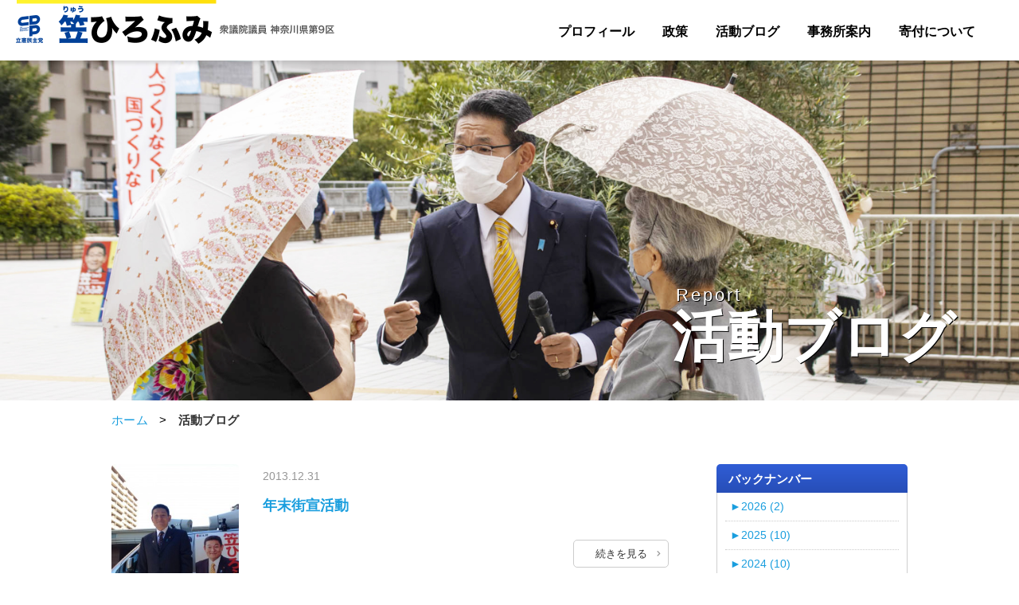

--- FILE ---
content_type: text/html; charset=UTF-8
request_url: https://ryu-h.net/2013/12/
body_size: 7018
content:
<!DOCTYPE html>
<html lang="ja">
<head>
<meta charset="utf-8">
<meta name="viewport" content="width=device-width,initial-scale=1.0,minimum-scale=1.0">
<meta name="format-detection" content="telephone=no">


<title>年末街宣活動｜笠ひろふみ公式サイト｜衆議院議員｜神奈川県第9区(川崎市多摩区・麻生区・神木本町1〜5丁目)</title>
<meta name="description"  content="衆議院議員 神奈川第9区 笠ひろふみの公式サイトです。プロフィールや活動報告ブログのほか、政策について、寄付についてなどのご案内もございます。">
<meta name="keywords"  content="衆議院議員,笠ひろふみ,笠浩史,神奈川県第9区">

<link rel="stylesheet" type="text/css" href="https://ryu-h.net/wp/wp-content/themes/ryu/import.css">
<link rel="stylesheet" type="text/css" href="https://ryu-h.net/wp/wp-content/themes/ryu/style.css?20260118085138">
<link rel="stylesheet" type="text/css" href="https://ryu-h.net/wp/wp-content/themes/ryu/common/css/slick.css">
<link rel="stylesheet" type="text/css" href="https://ryu-h.net/wp/wp-content/themes/ryu/common/css/slick-theme.css">
<link rel="stylesheet" type="text/css" href="https://ryu-h.net/wp/wp-content/themes/ryu/sp.css?20260118085138">
<link rel="stylesheet" type="text/css" href="https://ryu-h.net/wp/wp-content/themes/ryu/common/css/all.min.css">

<script src="https://ryu-h.net/wp/wp-content/themes/ryu/common/js/jquery-3.3.1.js"></script>
<script src="https://ryu-h.net/wp/wp-content/themes/ryu/common/js/common.js"></script>
<script src="https://ryu-h.net/wp/wp-content/themes/ryu/common/js/slick.js"></script>
<script src="https://ryu-h.net/wp/wp-content/themes/ryu/common/js/smooth-scroll.polyfills.min.js"></script>


<link rel="shortcut icon" type="image/ico" href="https://ryu-h.net/wp/wp-content/themes/ryu/favicon.ico">
<link rel="icon" type="image/ico" href="https://ryu-h.net/wp/wp-content/themes/ryu/favicon.ico">

<link rel="shortcut icon" type="image/ico" href="https://ryu-h.net/wp/wp-content/themes/ryu/favicon.ico">
<link rel="icon" type="image/ico" href="https://ryu-h.net/wp/wp-content/themes/ryu/favicon.ico">

 

<link rel='dns-prefetch' href='//s.w.org' />
		<script type="text/javascript">
			window._wpemojiSettings = {"baseUrl":"https:\/\/s.w.org\/images\/core\/emoji\/12.0.0-1\/72x72\/","ext":".png","svgUrl":"https:\/\/s.w.org\/images\/core\/emoji\/12.0.0-1\/svg\/","svgExt":".svg","source":{"concatemoji":"https:\/\/ryu-h.net\/wp\/wp-includes\/js\/wp-emoji-release.min.js?ver=5.3.20"}};
			!function(e,a,t){var n,r,o,i=a.createElement("canvas"),p=i.getContext&&i.getContext("2d");function s(e,t){var a=String.fromCharCode;p.clearRect(0,0,i.width,i.height),p.fillText(a.apply(this,e),0,0);e=i.toDataURL();return p.clearRect(0,0,i.width,i.height),p.fillText(a.apply(this,t),0,0),e===i.toDataURL()}function c(e){var t=a.createElement("script");t.src=e,t.defer=t.type="text/javascript",a.getElementsByTagName("head")[0].appendChild(t)}for(o=Array("flag","emoji"),t.supports={everything:!0,everythingExceptFlag:!0},r=0;r<o.length;r++)t.supports[o[r]]=function(e){if(!p||!p.fillText)return!1;switch(p.textBaseline="top",p.font="600 32px Arial",e){case"flag":return s([127987,65039,8205,9895,65039],[127987,65039,8203,9895,65039])?!1:!s([55356,56826,55356,56819],[55356,56826,8203,55356,56819])&&!s([55356,57332,56128,56423,56128,56418,56128,56421,56128,56430,56128,56423,56128,56447],[55356,57332,8203,56128,56423,8203,56128,56418,8203,56128,56421,8203,56128,56430,8203,56128,56423,8203,56128,56447]);case"emoji":return!s([55357,56424,55356,57342,8205,55358,56605,8205,55357,56424,55356,57340],[55357,56424,55356,57342,8203,55358,56605,8203,55357,56424,55356,57340])}return!1}(o[r]),t.supports.everything=t.supports.everything&&t.supports[o[r]],"flag"!==o[r]&&(t.supports.everythingExceptFlag=t.supports.everythingExceptFlag&&t.supports[o[r]]);t.supports.everythingExceptFlag=t.supports.everythingExceptFlag&&!t.supports.flag,t.DOMReady=!1,t.readyCallback=function(){t.DOMReady=!0},t.supports.everything||(n=function(){t.readyCallback()},a.addEventListener?(a.addEventListener("DOMContentLoaded",n,!1),e.addEventListener("load",n,!1)):(e.attachEvent("onload",n),a.attachEvent("onreadystatechange",function(){"complete"===a.readyState&&t.readyCallback()})),(n=t.source||{}).concatemoji?c(n.concatemoji):n.wpemoji&&n.twemoji&&(c(n.twemoji),c(n.wpemoji)))}(window,document,window._wpemojiSettings);
		</script>
		<style type="text/css">
img.wp-smiley,
img.emoji {
	display: inline !important;
	border: none !important;
	box-shadow: none !important;
	height: 1em !important;
	width: 1em !important;
	margin: 0 .07em !important;
	vertical-align: -0.1em !important;
	background: none !important;
	padding: 0 !important;
}
</style>
	<script type='text/javascript' src='https://ryu-h.net/wp/wp-includes/js/jquery/jquery.js?ver=1.12.4-wp'></script>
<script type='text/javascript' src='https://ryu-h.net/wp/wp-includes/js/jquery/jquery-migrate.min.js?ver=1.4.1'></script>
<link rel='https://api.w.org/' href='https://ryu-h.net/wp-json/' />
<link rel="EditURI" type="application/rsd+xml" title="RSD" href="https://ryu-h.net/wp/xmlrpc.php?rsd" />
<link rel="wlwmanifest" type="application/wlwmanifest+xml" href="https://ryu-h.net/wp/wp-includes/wlwmanifest.xml" /> 
<meta name="generator" content="WordPress 5.3.20" />
<style type="text/css">.recentcomments a{display:inline !important;padding:0 !important;margin:0 !important;}</style>

<!---google analytics--->
<!---/google analytics--->



</head>
<body id="pagetop">
<div id="fb-root"></div>
<script async defer crossorigin="anonymous" src="https://connect.facebook.net/ja_JP/sdk.js#xfbml=1&version=v11.0&appId=1222019074631702&autoLogAppEvents=1" nonce="5jXd9nMU"></script><!-- [ =============== header start =============== ] -->

<header>		
	<div id="headerWrap" class="clearfix">
		<div id="headerLogoPc"><h1><a href="https://ryu-h.net"><img src="https://ryu-h.net/wp/wp-content/themes/ryu/common/img/logo.png" alt="笠ひろふみオフィシャルサイト"></a></h1></div>
		<div id="headerLogoSp"><h1><a href="https://ryu-h.net"><img src="https://ryu-h.net/wp/wp-content/themes/ryu/common/img/logo.png" alt="笠ひろふみオフィシャルサイト"></a></h1></div>

		<div id="headerMenuBox">
			<ul>
				<li><a href="https://ryu-h.net/profile" class="index">プロフィール</a></li><li>
				<a href="https://ryu-h.net/policy" class="index">政策</a></li><li>
				<a href="https://ryu-h.net/report" class="index">活動ブログ</a></li><li>
				<a href="https://ryu-h.net/office" class="index">事務所案内</a></li><li>
				<a href="https://ryu-h.net/kenkin" class="index">寄付について</a></li>
		</ul>
		</div><!-- // headerMenuBox -->

			<!-- [ =============== ヘッダーメニュー start =============== ] -->
	<div id="headerSpMenu">
	<div id="headerMenu">
	<div class="button-toggle"><a class="menu-trigger" id="menu-trigger01" href="#">
	<span></span>
	<span></span>
	<span></span>
	<p>MENU</p>
</a>
</div><!-- // button-toggle -->
</div><!-- // headerMenu -->
</div><!-- // headerSpMenu -->

<div id="spNavimenu">
<div class="spMenu pcnone">



	
	<ul class="spm">
				<li><a href="https://ryu-h.net" class="index">ホーム</a></li>
				<li><a href="https://ryu-h.net/profile" class="index">プロフィール</a></li>
				<li><a href="https://ryu-h.net/policy" class="index">政策</a></li>
				<li><a href="https://ryu-h.net/report" class="index">活動ブログ</a></li>
				<li><a href="https://ryu-h.net/office" class="index">事務所案内</a></li>
				<li><a href="https://ryu-h.net/kenkin" class="index">寄付について</a></li>
	</ul>
				
				<div class="spSubMenu">
					<ul>
					<li><a href="https://ryu-h.net/contact" class="index">ご意見・ご要望</a></li><li><a href="https://ryu-h.net/link" class="index">リンク</a></li><li><a href="https://ryu-h.net/privacypolicy" class="index">個人情報保護方針</a></li>
					</ul>
				</div>

			<div id="spSnsMenu">
				<ul>
				<li class="over"><a href="https://www.facebook.com/103hirofumiryu/" target="_blank"><img src="https://ryu-h.net/wp/wp-content/themes/ryu/home/img/icon_fb.png" alt="FB" /></a></li><li class="over">
<a href="https://x.com/hirofumi_ryu" target="_blank"><img src="https://ryu-h.net/wp/wp-content/themes/ryu/home/img/icon_x.png" alt="X"></a></li><li class="over">
<a href="https://go2senkyo.com/seijika/121885" target="_blank"><img src="https://ryu-h.net/wp/wp-content/themes/ryu/home/img/icon_senkyo.png" alt="ボネクタ"></a></li>
				</ul>
		</div><!-- //  spSnsMenu  -->


	</div><!-- // spMenu pcnone -->

</div><!-- // spNavimenu -->



	
<!-- [ =============== ヘッダーメニュー end =============== ] -->

		</div><!--  // headerWrap -->

</header>

<!-- [ =============== header end =============== ] -->



<!-- [ =============== wrapper start =============== ] -->


<div id="wrapper">

	<div class="contentsBox">




<!-- [ =============== タイトル start =============== ] -->
<div id="h1Main">
	
	<div class="h1Ttlimg">
		<div><img src="https://ryu-h.net/wp/wp-content/themes/ryu/report/img/h1.jpg" alt="活動ブログ"></div>
		<div class="infoArea">
			<div class="roman">Report</div>
			<h1>活動ブログ</h1>
		</div><!-- // infoArea -->
		
	</div><!-- // profileTtlimg -->
	
</div><!-- // profileMain -->
<!-- [ =============== タイトル end =============== ] -->




<!-- [ =============== パン屑 start =============== ] -->
<div id="pankuzuArea">
	<div id="pankuzuBox"><a href="https://ryu-h.net">ホーム</a> <span>></span>  <b>活動ブログ</b></div>
</div>
<!-- [ =============== パン屑 end =============== ] -->


<div id="container" class="clearfix">
	
	
	<div id="mainBox">
		
		<!-- [ =============== ブログ一覧 start =============== ] -->
		
				
		<div class="blogBox clearfix">
			<div class="blogThumbBox over"><a href="https://ryu-h.net/%e6%9c%aa%e5%88%86%e9%a1%9e/%e5%b9%b4%e6%9c%ab%e8%a1%97%e5%ae%a3%e6%b4%bb%e5%8b%95/"><img src="https://ryu-h.net/wp/wp-content/uploads/2014/01/1521595_251185871711374_1696250559_n-225x300.jpg" alt="img"></a></div>
			<div class="blogInfoBox">
				<p class="day">2013.12.31</p>
				<h2><a href="https://ryu-h.net/%e6%9c%aa%e5%88%86%e9%a1%9e/%e5%b9%b4%e6%9c%ab%e8%a1%97%e5%ae%a3%e6%b4%bb%e5%8b%95/">年末街宣活動</a></h2>
				
				<div class="clearfix">
					<div class="btn"><a href="https://ryu-h.net/%e6%9c%aa%e5%88%86%e9%a1%9e/%e5%b9%b4%e6%9c%ab%e8%a1%97%e5%ae%a3%e6%b4%bb%e5%8b%95/">続きを見る</a></div>
				</div>
			</div>
		</div>
		
		
				
		<div class="blogBox clearfix">
			<div class="blogThumbBox over"><a href="https://ryu-h.net/%e6%9c%aa%e5%88%86%e9%a1%9e/%e3%83%97%e3%83%ac%e3%82%b9%e6%b0%91%e4%b8%bb%e5%8f%b7%e5%a4%96%ef%bc%88%e3%83%aa%e3%83%a5%e3%82%a6%e3%82%ba%e3%82%af%e3%83%a9%e3%83%96vol-54%ef%bc%89%e7%99%ba%e8%a1%8c/"><img src="https://ryu-h.net/wp/wp-content/themes/ryu/common/img/default_thumb.jpg" alt="img"></a></div>
			<div class="blogInfoBox">
				<p class="day">2013.12.23</p>
				<h2><a href="https://ryu-h.net/%e6%9c%aa%e5%88%86%e9%a1%9e/%e3%83%97%e3%83%ac%e3%82%b9%e6%b0%91%e4%b8%bb%e5%8f%b7%e5%a4%96%ef%bc%88%e3%83%aa%e3%83%a5%e3%82%a6%e3%82%ba%e3%82%af%e3%83%a9%e3%83%96vol-54%ef%bc%89%e7%99%ba%e8%a1%8c/">プレス民主号外（リュウズクラブVol.54）発行</a></h2>
				
				<div class="clearfix">
					<div class="btn"><a href="https://ryu-h.net/%e6%9c%aa%e5%88%86%e9%a1%9e/%e3%83%97%e3%83%ac%e3%82%b9%e6%b0%91%e4%b8%bb%e5%8f%b7%e5%a4%96%ef%bc%88%e3%83%aa%e3%83%a5%e3%82%a6%e3%82%ba%e3%82%af%e3%83%a9%e3%83%96vol-54%ef%bc%89%e7%99%ba%e8%a1%8c/">続きを見る</a></div>
				</div>
			</div>
		</div>
		
		
				
		<div class="blogBox clearfix">
			<div class="blogThumbBox over"><a href="https://ryu-h.net/%e5%9b%bd%e4%bc%9a%e6%b4%bb%e5%8b%95/%e3%80%8c%e6%97%a2%e5%be%97%e6%a8%a9%e7%9b%8a%e3%82%92%e6%89%93%e7%a0%b4%e3%81%99%e3%82%8b%e4%bc%9a%e3%80%8d%e3%81%ae%e8%a8%ad%e7%ab%8b%e7%b7%8f%e4%bc%9a/"><img src="https://ryu-h.net/wp/wp-content/uploads/2013/12/131210daha2-300x225.jpg" alt="img"></a></div>
			<div class="blogInfoBox">
				<p class="day">2013.12.10</p>
				<h2><a href="https://ryu-h.net/%e5%9b%bd%e4%bc%9a%e6%b4%bb%e5%8b%95/%e3%80%8c%e6%97%a2%e5%be%97%e6%a8%a9%e7%9b%8a%e3%82%92%e6%89%93%e7%a0%b4%e3%81%99%e3%82%8b%e4%bc%9a%e3%80%8d%e3%81%ae%e8%a8%ad%e7%ab%8b%e7%b7%8f%e4%bc%9a/">「既得権益を打破する会」の設立総会</a></h2>
				
				<div class="clearfix">
					<div class="btn"><a href="https://ryu-h.net/%e5%9b%bd%e4%bc%9a%e6%b4%bb%e5%8b%95/%e3%80%8c%e6%97%a2%e5%be%97%e6%a8%a9%e7%9b%8a%e3%82%92%e6%89%93%e7%a0%b4%e3%81%99%e3%82%8b%e4%bc%9a%e3%80%8d%e3%81%ae%e8%a8%ad%e7%ab%8b%e7%b7%8f%e4%bc%9a/">続きを見る</a></div>
				</div>
			</div>
		</div>
		
		
				
		<div class="blogBox clearfix">
			<div class="blogThumbBox over"><a href="https://ryu-h.net/%e3%81%9d%e3%81%ae%e4%bb%96/%e3%80%8e%e6%95%99%e8%82%b2%e3%81%ae%e6%9c%aa%e6%9d%a5%e3%82%92%e8%aa%9e%e3%82%8d%e3%81%86%e3%80%8f%e7%99%ba%e5%a3%b2%e6%97%a5/"><img src="https://ryu-h.net/wp/wp-content/uploads/2013/12/51C5OmLaW4L__SL500_AA300_.jpg" alt="img"></a></div>
			<div class="blogInfoBox">
				<p class="day">2013.12.10</p>
				<h2><a href="https://ryu-h.net/%e3%81%9d%e3%81%ae%e4%bb%96/%e3%80%8e%e6%95%99%e8%82%b2%e3%81%ae%e6%9c%aa%e6%9d%a5%e3%82%92%e8%aa%9e%e3%82%8d%e3%81%86%e3%80%8f%e7%99%ba%e5%a3%b2%e6%97%a5/">『教育の未来を語ろう』発売日</a></h2>
				
				<div class="clearfix">
					<div class="btn"><a href="https://ryu-h.net/%e3%81%9d%e3%81%ae%e4%bb%96/%e3%80%8e%e6%95%99%e8%82%b2%e3%81%ae%e6%9c%aa%e6%9d%a5%e3%82%92%e8%aa%9e%e3%82%8d%e3%81%86%e3%80%8f%e7%99%ba%e5%a3%b2%e6%97%a5/">続きを見る</a></div>
				</div>
			</div>
		</div>
		
		
				
		<div class="blogBox clearfix">
			<div class="blogThumbBox over"><a href="https://ryu-h.net/%e5%9b%bd%e4%bc%9a%e6%b4%bb%e5%8b%95/%e3%80%8c%e6%86%b2%e6%b3%95%e3%83%bb%e5%b9%b3%e5%92%8c%e3%83%bb%e6%95%99%e8%82%b2%e3%82%92%e5%ae%88%e3%82%8b%e5%85%a8%e5%9b%bd%e6%af%8d%e3%81%a8%e5%a5%b3%e6%80%a7%e6%95%99%e8%81%b7%e5%93%a1%e3%81%ae/"><img src="https://ryu-h.net/wp/wp-content/uploads/2013/12/131209dantai-300x199.jpg" alt="img"></a></div>
			<div class="blogInfoBox">
				<p class="day">2013.12.09</p>
				<h2><a href="https://ryu-h.net/%e5%9b%bd%e4%bc%9a%e6%b4%bb%e5%8b%95/%e3%80%8c%e6%86%b2%e6%b3%95%e3%83%bb%e5%b9%b3%e5%92%8c%e3%83%bb%e6%95%99%e8%82%b2%e3%82%92%e5%ae%88%e3%82%8b%e5%85%a8%e5%9b%bd%e6%af%8d%e3%81%a8%e5%a5%b3%e6%80%a7%e6%95%99%e8%81%b7%e5%93%a1%e3%81%ae/">「憲法・平和・教育を守る全国母と女性教職員の会」から要請</a></h2>
				
				<div class="clearfix">
					<div class="btn"><a href="https://ryu-h.net/%e5%9b%bd%e4%bc%9a%e6%b4%bb%e5%8b%95/%e3%80%8c%e6%86%b2%e6%b3%95%e3%83%bb%e5%b9%b3%e5%92%8c%e3%83%bb%e6%95%99%e8%82%b2%e3%82%92%e5%ae%88%e3%82%8b%e5%85%a8%e5%9b%bd%e6%af%8d%e3%81%a8%e5%a5%b3%e6%80%a7%e6%95%99%e8%81%b7%e5%93%a1%e3%81%ae/">続きを見る</a></div>
				</div>
			</div>
		</div>
		
		
				
		<div class="blogBox clearfix">
			<div class="blogThumbBox over"><a href="https://ryu-h.net/%e5%9b%bd%e4%bc%9a%e6%b4%bb%e5%8b%95/%e7%89%b9%e5%ae%9a%e7%a7%98%e5%af%86%e4%bf%9d%e8%ad%b7%e6%b3%95%e6%a1%88%e3%81%ae%e6%88%90%e7%ab%8b%e3%82%92%e5%8f%97%e3%81%91%e3%81%a6/"><img src="https://ryu-h.net/wp/wp-content/themes/ryu/common/img/default_thumb.jpg" alt="img"></a></div>
			<div class="blogInfoBox">
				<p class="day">2013.12.07</p>
				<h2><a href="https://ryu-h.net/%e5%9b%bd%e4%bc%9a%e6%b4%bb%e5%8b%95/%e7%89%b9%e5%ae%9a%e7%a7%98%e5%af%86%e4%bf%9d%e8%ad%b7%e6%b3%95%e6%a1%88%e3%81%ae%e6%88%90%e7%ab%8b%e3%82%92%e5%8f%97%e3%81%91%e3%81%a6/">特定秘密保護法案の成立を受けて</a></h2>
				
				<div class="clearfix">
					<div class="btn"><a href="https://ryu-h.net/%e5%9b%bd%e4%bc%9a%e6%b4%bb%e5%8b%95/%e7%89%b9%e5%ae%9a%e7%a7%98%e5%af%86%e4%bf%9d%e8%ad%b7%e6%b3%95%e6%a1%88%e3%81%ae%e6%88%90%e7%ab%8b%e3%82%92%e5%8f%97%e3%81%91%e3%81%a6/">続きを見る</a></div>
				</div>
			</div>
		</div>
		
		
				
		<div class="blogBox clearfix">
			<div class="blogThumbBox over"><a href="https://ryu-h.net/%e6%9c%aa%e5%88%86%e9%a1%9e/%e6%96%87%e9%83%a8%e7%a7%91%e5%ad%a6%e5%a7%94%e5%93%a1%e4%bc%9a%e3%80%80%e8%b3%aa%e5%95%8f-2/"><img src="https://ryu-h.net/wp/wp-content/uploads/2013/12/131204iinkai1-225x300.jpg" alt="img"></a></div>
			<div class="blogInfoBox">
				<p class="day">2013.12.04</p>
				<h2><a href="https://ryu-h.net/%e6%9c%aa%e5%88%86%e9%a1%9e/%e6%96%87%e9%83%a8%e7%a7%91%e5%ad%a6%e5%a7%94%e5%93%a1%e4%bc%9a%e3%80%80%e8%b3%aa%e5%95%8f-2/">文部科学委員会　質問</a></h2>
				
				<div class="clearfix">
					<div class="btn"><a href="https://ryu-h.net/%e6%9c%aa%e5%88%86%e9%a1%9e/%e6%96%87%e9%83%a8%e7%a7%91%e5%ad%a6%e5%a7%94%e5%93%a1%e4%bc%9a%e3%80%80%e8%b3%aa%e5%95%8f-2/">続きを見る</a></div>
				</div>
			</div>
		</div>
		
		
				
		<div class="blogBox clearfix">
			<div class="blogThumbBox over"><a href="https://ryu-h.net/%e6%9c%aa%e5%88%86%e9%a1%9e/%e6%95%99%e8%82%b2%e3%82%92%e8%aa%9e%e3%82%8b%e7%9c%8c%e6%b0%91%e3%81%ae%e9%9b%86%e3%81%84/"><img src="https://ryu-h.net/wp/wp-content/uploads/2013/12/教育を語る県民のつどい-300x225.jpg" alt="img"></a></div>
			<div class="blogInfoBox">
				<p class="day">2013.12.04</p>
				<h2><a href="https://ryu-h.net/%e6%9c%aa%e5%88%86%e9%a1%9e/%e6%95%99%e8%82%b2%e3%82%92%e8%aa%9e%e3%82%8b%e7%9c%8c%e6%b0%91%e3%81%ae%e9%9b%86%e3%81%84/">教育を語る県民の集い</a></h2>
				
				<div class="clearfix">
					<div class="btn"><a href="https://ryu-h.net/%e6%9c%aa%e5%88%86%e9%a1%9e/%e6%95%99%e8%82%b2%e3%82%92%e8%aa%9e%e3%82%8b%e7%9c%8c%e6%b0%91%e3%81%ae%e9%9b%86%e3%81%84/">続きを見る</a></div>
				</div>
			</div>
		</div>
		
		
				
		<div class="navigation">
					</div>
		
				
		
		
		</div>
<!-- [ =============== コンテンツ（main） end =============== ] -->

<!-- [ =============== コンテンツ（subBox） start =============== ] -->
<div id="subBox">

		<!-- バックナンバー -->	
	<div class="sideArchiveTtl">バックナンバー</div>
		<div class="sideArchiveBox maB10">
		<div class="sideArchiveBoxInner">
		<div class="sideArchiveListBox">
<ul>
<div class="widget"><div class="title">title</div><ul class="jaw_widget"><li class="jaw_years"><a class="jaw_years" title="2026" href="https://ryu-h.net/2026/"><span class="jaw_symbol">►</span>2026 (2) </a ><ul>
	<li class="jaw_months " style="display:none;"><a class="jaw_months" href="https://ryu-h.net/2026/01/" title="1月">1月(2)</a></li > </ul></li><li class="jaw_years"><a class="jaw_years" title="2025" href="https://ryu-h.net/2025/"><span class="jaw_symbol">►</span>2025 (10) </a ><ul>
	<li class="jaw_months " style="display:none;"><a class="jaw_months" href="https://ryu-h.net/2025/12/" title="12月">12月(1)</a></li > 
	<li class="jaw_months " style="display:none;"><a class="jaw_months" href="https://ryu-h.net/2025/11/" title="11月">11月(2)</a></li > 
	<li class="jaw_months " style="display:none;"><a class="jaw_months" href="https://ryu-h.net/2025/08/" title="8月">8月(2)</a></li > 
	<li class="jaw_months " style="display:none;"><a class="jaw_months" href="https://ryu-h.net/2025/05/" title="5月">5月(1)</a></li > 
	<li class="jaw_months " style="display:none;"><a class="jaw_months" href="https://ryu-h.net/2025/04/" title="4月">4月(1)</a></li > 
	<li class="jaw_months " style="display:none;"><a class="jaw_months" href="https://ryu-h.net/2025/03/" title="3月">3月(1)</a></li > 
	<li class="jaw_months " style="display:none;"><a class="jaw_months" href="https://ryu-h.net/2025/01/" title="1月">1月(2)</a></li > </ul></li><li class="jaw_years"><a class="jaw_years" title="2024" href="https://ryu-h.net/2024/"><span class="jaw_symbol">►</span>2024 (10) </a ><ul>
	<li class="jaw_months " style="display:none;"><a class="jaw_months" href="https://ryu-h.net/2024/12/" title="12月">12月(1)</a></li > 
	<li class="jaw_months " style="display:none;"><a class="jaw_months" href="https://ryu-h.net/2024/10/" title="10月">10月(2)</a></li > 
	<li class="jaw_months " style="display:none;"><a class="jaw_months" href="https://ryu-h.net/2024/09/" title="9月">9月(2)</a></li > 
	<li class="jaw_months " style="display:none;"><a class="jaw_months" href="https://ryu-h.net/2024/07/" title="7月">7月(1)</a></li > 
	<li class="jaw_months " style="display:none;"><a class="jaw_months" href="https://ryu-h.net/2024/06/" title="6月">6月(1)</a></li > 
	<li class="jaw_months " style="display:none;"><a class="jaw_months" href="https://ryu-h.net/2024/05/" title="5月">5月(1)</a></li > 
	<li class="jaw_months " style="display:none;"><a class="jaw_months" href="https://ryu-h.net/2024/03/" title="3月">3月(1)</a></li > 
	<li class="jaw_months " style="display:none;"><a class="jaw_months" href="https://ryu-h.net/2024/01/" title="1月">1月(1)</a></li > </ul></li><li class="jaw_years"><a class="jaw_years" title="2023" href="https://ryu-h.net/2023/"><span class="jaw_symbol">►</span>2023 (5) </a ><ul>
	<li class="jaw_months " style="display:none;"><a class="jaw_months" href="https://ryu-h.net/2023/12/" title="12月">12月(1)</a></li > 
	<li class="jaw_months " style="display:none;"><a class="jaw_months" href="https://ryu-h.net/2023/10/" title="10月">10月(1)</a></li > 
	<li class="jaw_months " style="display:none;"><a class="jaw_months" href="https://ryu-h.net/2023/07/" title="7月">7月(1)</a></li > 
	<li class="jaw_months " style="display:none;"><a class="jaw_months" href="https://ryu-h.net/2023/05/" title="5月">5月(1)</a></li > 
	<li class="jaw_months " style="display:none;"><a class="jaw_months" href="https://ryu-h.net/2023/02/" title="2月">2月(1)</a></li > </ul></li><li class="jaw_years"><a class="jaw_years" title="2022" href="https://ryu-h.net/2022/"><span class="jaw_symbol">►</span>2022 (10) </a ><ul>
	<li class="jaw_months " style="display:none;"><a class="jaw_months" href="https://ryu-h.net/2022/12/" title="12月">12月(1)</a></li > 
	<li class="jaw_months " style="display:none;"><a class="jaw_months" href="https://ryu-h.net/2022/11/" title="11月">11月(1)</a></li > 
	<li class="jaw_months " style="display:none;"><a class="jaw_months" href="https://ryu-h.net/2022/10/" title="10月">10月(2)</a></li > 
	<li class="jaw_months " style="display:none;"><a class="jaw_months" href="https://ryu-h.net/2022/09/" title="9月">9月(1)</a></li > 
	<li class="jaw_months " style="display:none;"><a class="jaw_months" href="https://ryu-h.net/2022/04/" title="4月">4月(2)</a></li > 
	<li class="jaw_months " style="display:none;"><a class="jaw_months" href="https://ryu-h.net/2022/03/" title="3月">3月(1)</a></li > 
	<li class="jaw_months " style="display:none;"><a class="jaw_months" href="https://ryu-h.net/2022/02/" title="2月">2月(1)</a></li > 
	<li class="jaw_months " style="display:none;"><a class="jaw_months" href="https://ryu-h.net/2022/01/" title="1月">1月(1)</a></li > </ul></li><li class="jaw_years"><a class="jaw_years" title="2021" href="https://ryu-h.net/2021/"><span class="jaw_symbol">►</span>2021 (26) </a ><ul>
	<li class="jaw_months " style="display:none;"><a class="jaw_months" href="https://ryu-h.net/2021/12/" title="12月">12月(1)</a></li > 
	<li class="jaw_months " style="display:none;"><a class="jaw_months" href="https://ryu-h.net/2021/11/" title="11月">11月(3)</a></li > 
	<li class="jaw_months " style="display:none;"><a class="jaw_months" href="https://ryu-h.net/2021/10/" title="10月">10月(12)</a></li > 
	<li class="jaw_months " style="display:none;"><a class="jaw_months" href="https://ryu-h.net/2021/09/" title="9月">9月(3)</a></li > 
	<li class="jaw_months " style="display:none;"><a class="jaw_months" href="https://ryu-h.net/2021/07/" title="7月">7月(1)</a></li > 
	<li class="jaw_months " style="display:none;"><a class="jaw_months" href="https://ryu-h.net/2021/06/" title="6月">6月(1)</a></li > 
	<li class="jaw_months " style="display:none;"><a class="jaw_months" href="https://ryu-h.net/2021/04/" title="4月">4月(1)</a></li > 
	<li class="jaw_months " style="display:none;"><a class="jaw_months" href="https://ryu-h.net/2021/03/" title="3月">3月(2)</a></li > 
	<li class="jaw_months " style="display:none;"><a class="jaw_months" href="https://ryu-h.net/2021/02/" title="2月">2月(1)</a></li > 
	<li class="jaw_months " style="display:none;"><a class="jaw_months" href="https://ryu-h.net/2021/01/" title="1月">1月(1)</a></li > </ul></li><li class="jaw_years"><a class="jaw_years" title="2020" href="https://ryu-h.net/2020/"><span class="jaw_symbol">►</span>2020 (6) </a ><ul>
	<li class="jaw_months " style="display:none;"><a class="jaw_months" href="https://ryu-h.net/2020/11/" title="11月">11月(1)</a></li > 
	<li class="jaw_months " style="display:none;"><a class="jaw_months" href="https://ryu-h.net/2020/05/" title="5月">5月(2)</a></li > 
	<li class="jaw_months " style="display:none;"><a class="jaw_months" href="https://ryu-h.net/2020/02/" title="2月">2月(2)</a></li > 
	<li class="jaw_months " style="display:none;"><a class="jaw_months" href="https://ryu-h.net/2020/01/" title="1月">1月(1)</a></li > </ul></li><li class="jaw_years"><a class="jaw_years" title="2019" href="https://ryu-h.net/2019/"><span class="jaw_symbol">►</span>2019 (16) </a ><ul>
	<li class="jaw_months " style="display:none;"><a class="jaw_months" href="https://ryu-h.net/2019/11/" title="11月">11月(1)</a></li > 
	<li class="jaw_months " style="display:none;"><a class="jaw_months" href="https://ryu-h.net/2019/09/" title="9月">9月(1)</a></li > 
	<li class="jaw_months " style="display:none;"><a class="jaw_months" href="https://ryu-h.net/2019/08/" title="8月">8月(1)</a></li > 
	<li class="jaw_months " style="display:none;"><a class="jaw_months" href="https://ryu-h.net/2019/07/" title="7月">7月(3)</a></li > 
	<li class="jaw_months " style="display:none;"><a class="jaw_months" href="https://ryu-h.net/2019/05/" title="5月">5月(1)</a></li > 
	<li class="jaw_months " style="display:none;"><a class="jaw_months" href="https://ryu-h.net/2019/03/" title="3月">3月(1)</a></li > 
	<li class="jaw_months " style="display:none;"><a class="jaw_months" href="https://ryu-h.net/2019/02/" title="2月">2月(1)</a></li > 
	<li class="jaw_months " style="display:none;"><a class="jaw_months" href="https://ryu-h.net/2019/01/" title="1月">1月(7)</a></li > </ul></li><li class="jaw_years"><a class="jaw_years" title="2018" href="https://ryu-h.net/2018/"><span class="jaw_symbol">►</span>2018 (55) </a ><ul>
	<li class="jaw_months " style="display:none;"><a class="jaw_months" href="https://ryu-h.net/2018/12/" title="12月">12月(3)</a></li > 
	<li class="jaw_months " style="display:none;"><a class="jaw_months" href="https://ryu-h.net/2018/11/" title="11月">11月(9)</a></li > 
	<li class="jaw_months " style="display:none;"><a class="jaw_months" href="https://ryu-h.net/2018/08/" title="8月">8月(5)</a></li > 
	<li class="jaw_months " style="display:none;"><a class="jaw_months" href="https://ryu-h.net/2018/07/" title="7月">7月(7)</a></li > 
	<li class="jaw_months " style="display:none;"><a class="jaw_months" href="https://ryu-h.net/2018/06/" title="6月">6月(6)</a></li > 
	<li class="jaw_months " style="display:none;"><a class="jaw_months" href="https://ryu-h.net/2018/05/" title="5月">5月(3)</a></li > 
	<li class="jaw_months " style="display:none;"><a class="jaw_months" href="https://ryu-h.net/2018/04/" title="4月">4月(4)</a></li > 
	<li class="jaw_months " style="display:none;"><a class="jaw_months" href="https://ryu-h.net/2018/03/" title="3月">3月(8)</a></li > 
	<li class="jaw_months " style="display:none;"><a class="jaw_months" href="https://ryu-h.net/2018/02/" title="2月">2月(7)</a></li > 
	<li class="jaw_months " style="display:none;"><a class="jaw_months" href="https://ryu-h.net/2018/01/" title="1月">1月(3)</a></li > </ul></li><li class="jaw_years"><a class="jaw_years" title="2017" href="https://ryu-h.net/2017/"><span class="jaw_symbol">►</span>2017 (100) </a ><ul>
	<li class="jaw_months " style="display:none;"><a class="jaw_months" href="https://ryu-h.net/2017/12/" title="12月">12月(2)</a></li > 
	<li class="jaw_months " style="display:none;"><a class="jaw_months" href="https://ryu-h.net/2017/11/" title="11月">11月(6)</a></li > 
	<li class="jaw_months " style="display:none;"><a class="jaw_months" href="https://ryu-h.net/2017/10/" title="10月">10月(17)</a></li > 
	<li class="jaw_months " style="display:none;"><a class="jaw_months" href="https://ryu-h.net/2017/09/" title="9月">9月(4)</a></li > 
	<li class="jaw_months " style="display:none;"><a class="jaw_months" href="https://ryu-h.net/2017/08/" title="8月">8月(8)</a></li > 
	<li class="jaw_months " style="display:none;"><a class="jaw_months" href="https://ryu-h.net/2017/07/" title="7月">7月(5)</a></li > 
	<li class="jaw_months " style="display:none;"><a class="jaw_months" href="https://ryu-h.net/2017/06/" title="6月">6月(10)</a></li > 
	<li class="jaw_months " style="display:none;"><a class="jaw_months" href="https://ryu-h.net/2017/05/" title="5月">5月(9)</a></li > 
	<li class="jaw_months " style="display:none;"><a class="jaw_months" href="https://ryu-h.net/2017/04/" title="4月">4月(12)</a></li > 
	<li class="jaw_months " style="display:none;"><a class="jaw_months" href="https://ryu-h.net/2017/03/" title="3月">3月(15)</a></li > 
	<li class="jaw_months " style="display:none;"><a class="jaw_months" href="https://ryu-h.net/2017/02/" title="2月">2月(6)</a></li > 
	<li class="jaw_months " style="display:none;"><a class="jaw_months" href="https://ryu-h.net/2017/01/" title="1月">1月(6)</a></li > </ul></li><li class="jaw_years"><a class="jaw_years" title="2016" href="https://ryu-h.net/2016/"><span class="jaw_symbol">►</span>2016 (99) </a ><ul>
	<li class="jaw_months " style="display:none;"><a class="jaw_months" href="https://ryu-h.net/2016/12/" title="12月">12月(4)</a></li > 
	<li class="jaw_months " style="display:none;"><a class="jaw_months" href="https://ryu-h.net/2016/11/" title="11月">11月(8)</a></li > 
	<li class="jaw_months " style="display:none;"><a class="jaw_months" href="https://ryu-h.net/2016/10/" title="10月">10月(16)</a></li > 
	<li class="jaw_months " style="display:none;"><a class="jaw_months" href="https://ryu-h.net/2016/09/" title="9月">9月(14)</a></li > 
	<li class="jaw_months " style="display:none;"><a class="jaw_months" href="https://ryu-h.net/2016/08/" title="8月">8月(2)</a></li > 
	<li class="jaw_months " style="display:none;"><a class="jaw_months" href="https://ryu-h.net/2016/07/" title="7月">7月(12)</a></li > 
	<li class="jaw_months " style="display:none;"><a class="jaw_months" href="https://ryu-h.net/2016/06/" title="6月">6月(1)</a></li > 
	<li class="jaw_months " style="display:none;"><a class="jaw_months" href="https://ryu-h.net/2016/05/" title="5月">5月(7)</a></li > 
	<li class="jaw_months " style="display:none;"><a class="jaw_months" href="https://ryu-h.net/2016/04/" title="4月">4月(8)</a></li > 
	<li class="jaw_months " style="display:none;"><a class="jaw_months" href="https://ryu-h.net/2016/03/" title="3月">3月(13)</a></li > 
	<li class="jaw_months " style="display:none;"><a class="jaw_months" href="https://ryu-h.net/2016/02/" title="2月">2月(8)</a></li > 
	<li class="jaw_months " style="display:none;"><a class="jaw_months" href="https://ryu-h.net/2016/01/" title="1月">1月(6)</a></li > </ul></li><li class="jaw_years"><a class="jaw_years" title="2015" href="https://ryu-h.net/2015/"><span class="jaw_symbol">►</span>2015 (99) </a ><ul>
	<li class="jaw_months " style="display:none;"><a class="jaw_months" href="https://ryu-h.net/2015/12/" title="12月">12月(5)</a></li > 
	<li class="jaw_months " style="display:none;"><a class="jaw_months" href="https://ryu-h.net/2015/11/" title="11月">11月(3)</a></li > 
	<li class="jaw_months " style="display:none;"><a class="jaw_months" href="https://ryu-h.net/2015/10/" title="10月">10月(1)</a></li > 
	<li class="jaw_months " style="display:none;"><a class="jaw_months" href="https://ryu-h.net/2015/09/" title="9月">9月(5)</a></li > 
	<li class="jaw_months " style="display:none;"><a class="jaw_months" href="https://ryu-h.net/2015/08/" title="8月">8月(2)</a></li > 
	<li class="jaw_months " style="display:none;"><a class="jaw_months" href="https://ryu-h.net/2015/07/" title="7月">7月(11)</a></li > 
	<li class="jaw_months " style="display:none;"><a class="jaw_months" href="https://ryu-h.net/2015/06/" title="6月">6月(5)</a></li > 
	<li class="jaw_months " style="display:none;"><a class="jaw_months" href="https://ryu-h.net/2015/05/" title="5月">5月(12)</a></li > 
	<li class="jaw_months " style="display:none;"><a class="jaw_months" href="https://ryu-h.net/2015/04/" title="4月">4月(37)</a></li > 
	<li class="jaw_months " style="display:none;"><a class="jaw_months" href="https://ryu-h.net/2015/03/" title="3月">3月(9)</a></li > 
	<li class="jaw_months " style="display:none;"><a class="jaw_months" href="https://ryu-h.net/2015/02/" title="2月">2月(4)</a></li > 
	<li class="jaw_months " style="display:none;"><a class="jaw_months" href="https://ryu-h.net/2015/01/" title="1月">1月(5)</a></li > </ul></li><li class="jaw_years"><a class="jaw_years" title="2014" href="https://ryu-h.net/2014/"><span class="jaw_symbol">►</span>2014 (119) </a ><ul>
	<li class="jaw_months " style="display:none;"><a class="jaw_months" href="https://ryu-h.net/2014/12/" title="12月">12月(13)</a></li > 
	<li class="jaw_months " style="display:none;"><a class="jaw_months" href="https://ryu-h.net/2014/11/" title="11月">11月(8)</a></li > 
	<li class="jaw_months " style="display:none;"><a class="jaw_months" href="https://ryu-h.net/2014/10/" title="10月">10月(9)</a></li > 
	<li class="jaw_months " style="display:none;"><a class="jaw_months" href="https://ryu-h.net/2014/09/" title="9月">9月(9)</a></li > 
	<li class="jaw_months " style="display:none;"><a class="jaw_months" href="https://ryu-h.net/2014/08/" title="8月">8月(1)</a></li > 
	<li class="jaw_months " style="display:none;"><a class="jaw_months" href="https://ryu-h.net/2014/07/" title="7月">7月(7)</a></li > 
	<li class="jaw_months " style="display:none;"><a class="jaw_months" href="https://ryu-h.net/2014/06/" title="6月">6月(12)</a></li > 
	<li class="jaw_months " style="display:none;"><a class="jaw_months" href="https://ryu-h.net/2014/05/" title="5月">5月(10)</a></li > 
	<li class="jaw_months " style="display:none;"><a class="jaw_months" href="https://ryu-h.net/2014/04/" title="4月">4月(16)</a></li > 
	<li class="jaw_months " style="display:none;"><a class="jaw_months" href="https://ryu-h.net/2014/03/" title="3月">3月(10)</a></li > 
	<li class="jaw_months " style="display:none;"><a class="jaw_months" href="https://ryu-h.net/2014/02/" title="2月">2月(12)</a></li > 
	<li class="jaw_months " style="display:none;"><a class="jaw_months" href="https://ryu-h.net/2014/01/" title="1月">1月(12)</a></li > </ul></li><li class="jaw_years"><a class="jaw_years" title="2013" href="https://ryu-h.net/2013/"><span class="jaw_symbol">►</span>2013 (182) </a ><ul>
	<li class="jaw_months " style="display:none;"><a class="jaw_months" href="https://ryu-h.net/2013/12/" title="12月">12月(8)</a></li > 
	<li class="jaw_months " style="display:none;"><a class="jaw_months" href="https://ryu-h.net/2013/11/" title="11月">11月(14)</a></li > 
	<li class="jaw_months " style="display:none;"><a class="jaw_months" href="https://ryu-h.net/2013/10/" title="10月">10月(19)</a></li > 
	<li class="jaw_months " style="display:none;"><a class="jaw_months" href="https://ryu-h.net/2013/09/" title="9月">9月(15)</a></li > 
	<li class="jaw_months " style="display:none;"><a class="jaw_months" href="https://ryu-h.net/2013/08/" title="8月">8月(12)</a></li > 
	<li class="jaw_months " style="display:none;"><a class="jaw_months" href="https://ryu-h.net/2013/07/" title="7月">7月(11)</a></li > 
	<li class="jaw_months " style="display:none;"><a class="jaw_months" href="https://ryu-h.net/2013/06/" title="6月">6月(31)</a></li > 
	<li class="jaw_months " style="display:none;"><a class="jaw_months" href="https://ryu-h.net/2013/05/" title="5月">5月(10)</a></li > 
	<li class="jaw_months " style="display:none;"><a class="jaw_months" href="https://ryu-h.net/2013/04/" title="4月">4月(14)</a></li > 
	<li class="jaw_months " style="display:none;"><a class="jaw_months" href="https://ryu-h.net/2013/03/" title="3月">3月(12)</a></li > 
	<li class="jaw_months " style="display:none;"><a class="jaw_months" href="https://ryu-h.net/2013/02/" title="2月">2月(23)</a></li > 
	<li class="jaw_months " style="display:none;"><a class="jaw_months" href="https://ryu-h.net/2013/01/" title="1月">1月(13)</a></li > </ul></li><li class="jaw_years"><a class="jaw_years" title="2012" href="https://ryu-h.net/2012/"><span class="jaw_symbol">►</span>2012 (145) </a ><ul>
	<li class="jaw_months " style="display:none;"><a class="jaw_months" href="https://ryu-h.net/2012/12/" title="12月">12月(18)</a></li > 
	<li class="jaw_months " style="display:none;"><a class="jaw_months" href="https://ryu-h.net/2012/11/" title="11月">11月(13)</a></li > 
	<li class="jaw_months " style="display:none;"><a class="jaw_months" href="https://ryu-h.net/2012/10/" title="10月">10月(20)</a></li > 
	<li class="jaw_months " style="display:none;"><a class="jaw_months" href="https://ryu-h.net/2012/09/" title="9月">9月(5)</a></li > 
	<li class="jaw_months " style="display:none;"><a class="jaw_months" href="https://ryu-h.net/2012/08/" title="8月">8月(5)</a></li > 
	<li class="jaw_months " style="display:none;"><a class="jaw_months" href="https://ryu-h.net/2012/07/" title="7月">7月(8)</a></li > 
	<li class="jaw_months " style="display:none;"><a class="jaw_months" href="https://ryu-h.net/2012/06/" title="6月">6月(7)</a></li > 
	<li class="jaw_months " style="display:none;"><a class="jaw_months" href="https://ryu-h.net/2012/05/" title="5月">5月(4)</a></li > 
	<li class="jaw_months " style="display:none;"><a class="jaw_months" href="https://ryu-h.net/2012/04/" title="4月">4月(15)</a></li > 
	<li class="jaw_months " style="display:none;"><a class="jaw_months" href="https://ryu-h.net/2012/03/" title="3月">3月(17)</a></li > 
	<li class="jaw_months " style="display:none;"><a class="jaw_months" href="https://ryu-h.net/2012/02/" title="2月">2月(16)</a></li > 
	<li class="jaw_months " style="display:none;"><a class="jaw_months" href="https://ryu-h.net/2012/01/" title="1月">1月(17)</a></li > </ul></li><li class="jaw_years"><a class="jaw_years" title="2011" href="https://ryu-h.net/2011/"><span class="jaw_symbol">►</span>2011 (161) </a ><ul>
	<li class="jaw_months " style="display:none;"><a class="jaw_months" href="https://ryu-h.net/2011/12/" title="12月">12月(18)</a></li > 
	<li class="jaw_months " style="display:none;"><a class="jaw_months" href="https://ryu-h.net/2011/11/" title="11月">11月(13)</a></li > 
	<li class="jaw_months " style="display:none;"><a class="jaw_months" href="https://ryu-h.net/2011/10/" title="10月">10月(12)</a></li > 
	<li class="jaw_months " style="display:none;"><a class="jaw_months" href="https://ryu-h.net/2011/09/" title="9月">9月(12)</a></li > 
	<li class="jaw_months " style="display:none;"><a class="jaw_months" href="https://ryu-h.net/2011/08/" title="8月">8月(14)</a></li > 
	<li class="jaw_months " style="display:none;"><a class="jaw_months" href="https://ryu-h.net/2011/07/" title="7月">7月(18)</a></li > 
	<li class="jaw_months " style="display:none;"><a class="jaw_months" href="https://ryu-h.net/2011/06/" title="6月">6月(19)</a></li > 
	<li class="jaw_months " style="display:none;"><a class="jaw_months" href="https://ryu-h.net/2011/05/" title="5月">5月(18)</a></li > 
	<li class="jaw_months " style="display:none;"><a class="jaw_months" href="https://ryu-h.net/2011/04/" title="4月">4月(19)</a></li > 
	<li class="jaw_months " style="display:none;"><a class="jaw_months" href="https://ryu-h.net/2011/03/" title="3月">3月(18)</a></li > </ul></li></ul><input type = "hidden" id = "widget-jal_widget-2-fx_in" name = "widget-jal_widget[2][fx_in]" class="fx_in" value = "slideDown" /><input type = "hidden" id = "widget-jal_widget-2-ex_sym" name = "widget-jal_widget[2][ex_sym]" class="ex_sym" value = "►" /><input type = "hidden" id = "widget-jal_widget-2-con_sym" name = "widget-jal_widget[2][con_sym]" class="con_sym" value = "▼" /><input type = "hidden" id = "widget-jal_widget-2-only_sym_link" name = "widget-jal_widget[2][only_sym_link]" class="only_sym_link" value = "0" /><input type = "hidden" id = "widget-jal_widget-2-accordion" name = "widget-jal_widget[2][accordion]" class="accordion" value = "0" /></div></ul>
	</div>
	</div>
	</div>
	<!-- // バックナンバー -->	

		<div class="sideSpNone">
		<!-- 新着5件 -->
	<div class="sideArchiveTtl maU10">新着5件</div>
		<div class="sideArchiveBox">
		<div class="sideArchiveBoxInner">
		<div class="sideArchiveListBox">
		<ul>
		<li><a href="https://ryu-h.net/%e6%9c%aa%e5%88%86%e9%a1%9e/%e6%b4%bb%e5%8b%95%e5%a0%b1%e5%91%8a%ef%bc%88151%e5%8f%b7%ef%bc%89/">活動報告（151号）</a></li>
		<li><a href="https://ryu-h.net/%e6%9c%aa%e5%88%86%e9%a1%9e/%e6%b4%bb%e5%8b%95%e5%a0%b1%e5%91%8a%ef%bc%88150%e5%8f%b7%ef%bc%89/">活動報告（150号）</a></li>
		<li><a href="https://ryu-h.net/%e6%9c%aa%e5%88%86%e9%a1%9e/%e6%b4%bb%e5%8b%95%e5%a0%b1%e5%91%8a%ef%bc%88149%e5%8f%b7%ef%bc%89/">活動報告（149号）</a></li>
		<li><a href="https://ryu-h.net/%e6%9c%aa%e5%88%86%e9%a1%9e/%e6%b4%bb%e5%8b%95%e5%a0%b1%e5%91%8a%ef%bc%88148%e5%8f%b7%ef%bc%89/">活動報告（148号）</a></li>
		<li><a href="https://ryu-h.net/%e6%9c%aa%e5%88%86%e9%a1%9e/%e6%b4%bb%e5%8b%95%e5%a0%b1%e5%91%8a%ef%bc%88147%e5%8f%b7%ef%bc%89/">活動報告（147号）</a></li>
		</ul>
	</div>
	</div>
	</div>
	<!-- // 新着5件 -->	
	</div>



</div>
<!-- [ =============== コンテンツ（subBox） end =============== ] -->

</div>
<!-- [ =============== container end =============== ] -->
		
		

	</div>
<!-- [ =============== contentsBox end =============== ] -->


	</div>
<!-- [ =============== wrapper end =============== ] -->





<!-- [ =============== footer start =============== ] -->

<footer>




<!-- [ =============== pagetop start =============== ] -->
				<p class="pagetop"><a href="#pagetop"></a></p>
<!-- [ =============== pagetop end =============== ] -->
				

			<div id="footerMenu">
				 <ul><li><a href="https://ryu-h.net" class="index">ホーム</a> ｜ <a href="https://ryu-h.net/profile" class="index">プロフィール</a> ｜ <a href="https://ryu-h.net/policy" class="index">政策</a> ｜ <a href="https://ryu-h.net/report" class="index">活動ブログ</a> ｜  <a href="https://ryu-h.net/office" class="index">事務所案内</a>｜  <a href="https://ryu-h.net/kenkin" class="index">寄付について</a> ｜ <a href="https://ryu-h.net/link" class="index">リンク</a></li></ul>
			</div><!-- //  footerMenu  -->

			<div id="footerMenuSp">
<!-- [ =============== 共通 SNSスマホのみ start =============== ] -->
<div class="comSnsIconSp">
<ul>
<li class="over"><a href="https://www.facebook.com/103hirofumiryu/" target="_blank"><img src="https://ryu-h.net/wp/wp-content/themes/ryu/home/img/icon_fb.png" alt="FB"></a></li><li class="over">
<a href="https://x.com/hirofumi_ryu" target="_blank"><img src="https://ryu-h.net/wp/wp-content/themes/ryu/home/img/icon_x.png" alt="X"></a></li><li class="over">
<a href="https://go2senkyo.com/seijika/121885" target="_blank"><img src="https://ryu-h.net/wp/wp-content/themes/ryu/home/img/icon_senkyo.png" alt="ボネクタ"></a></li>
</ul>
</div>
<!-- [ =============== 共通 SNSスマホのみ end =============== ] -->

				 <ul><li><a href="https://ryu-h.net/contact" class="index">ご意見・ご要望</a>｜<a href="https://ryu-h.net/link" class="index">リンク</a>｜<a href="https://ryu-h.net/privacypolicy" class="index">個人情報保護方針</a>｜<a href="https://ryu-h.net/sitemappage" class="index">サイトマップ</a></li></ul>
			</div><!-- //  footerMenuSp  -->


			<div class="footerBox">

			<div class="footerBoxL">
			<ul>
				<li><img src="https://ryu-h.net/wp/wp-content/themes/ryu/common/img/footer_ryu.png" alt="笠ひろふみ"></li><li><b>【川崎事務所】</b><br>〒214-0014<br>神奈川県川崎市多摩区登戸1644-1<br>新川ガーデンビル1階<br>TEL.  <a href="tel:044-900-1800" class="tel2">044-900-1800</a><br>FAX.  044-900-1011</li><li><b>【国会事務所】</b><br>〒100-8981<br>東京都千代田区永田町2-2-1<br>衆議院第1議員会館408号室<br>TEL.  <a href="tel:03-3508-3420" class="tel2">03-3508-3420</a><br>FAX.  03-3508-7120</li>
			</ul>
			</div>


			<div class="footerBoxR">
			<ul>
				<li class="over"><a href="https://www.facebook.com/103hirofumiryu/" target="_blank"><img src="https://ryu-h.net/wp/wp-content/themes/ryu/home/img/icon_fb.png" alt="FB" /></a></li><li class="over">
<a href="https://x.com/hirofumi_ryu" target="_blank"><img src="https://ryu-h.net/wp/wp-content/themes/ryu/home/img/icon_x.png" alt="X"></a></li><li class="over">
<a href="https://go2senkyo.com/seijika/121885" target="_blank"><img src="https://ryu-h.net/wp/wp-content/themes/ryu/home/img/icon_senkyo.png" alt="ボネクタ"></a></li><li>
<div class="btn"><a href="https://ryu-h.net/contact">WEBからのご意見</a></div></li>
			</ul>
			</div>

			</div><!-- // footerBox  -->

			<div class="footerBtm">
			<ul>
			<li><a href="https://ryu-h.net/privacypolicy" class="index">個人情報保護方針</a>｜<a href="https://ryu-h.net/sitemappage" class="index">サイトマップ</a></li><li>
&nbsp;&copy;&nbsp;笠ひろふみ Inc. All Rights Reserved.</li>
				</ul>
			</div>



	</footer>
<!-- [ =============== footer end =============== ] -->
<script type='text/javascript' src='https://ryu-h.net/wp/wp-content/plugins/jquery-archive-list-widget/assets/js/jal.js?ver=4.0.1'></script>
<script type='text/javascript' src='https://ryu-h.net/wp/wp-includes/js/wp-embed.min.js?ver=5.3.20'></script>
</body>
</html>


--- FILE ---
content_type: text/css
request_url: https://ryu-h.net/wp/wp-content/themes/ryu/import.css
body_size: -48
content:
@import "base.css";
@import "common.css";
@import "font.css";
@import "margin.css";


--- FILE ---
content_type: text/css
request_url: https://ryu-h.net/wp/wp-content/themes/ryu/style.css?20260118085138
body_size: 12186
content:
@charset "UTF-8";


/**************************************************************************************************

IE11のときはメイリオ

**************************************************************************************************/

@media all and (-ms-high-contrast:none) {

body{
 font-family: "メイリオ", Meiryo, sans-serif !important;
}
}


/**************************************************************************************************

WRAPPER

**************************************************************************************************/

#wrapper {
	margin:0 auto;
	width:100%;
}


/**************************************************************************************************

CONTENTSBOX

**************************************************************************************************/
.contentsBox{
width:100%;
margin:0 auto;
}


.com980box{
width:980px;
margin:0 auto;
}


/**************************************************************************************************

MAINBOX

**************************************************************************************************/

#mainBox {
	width:730px;
	float:left;
}




/**************************************************************************************************

HEADER

**************************************************************************************************/
header{
  position: fixed;
  top: 0;
  left: 0;
  z-index: 10001;
    width: 100%;
height:76px;
margin: 0 auto;
background: #fff;
 	-webkit-box-shadow:4px 4px 4px rgba(0,0,0,0.1);
box-shadow:4px 4px 4px rgba(0,0,0,0.1);
opacity:1.0;
}


#headerWrap{
margin: 0 auto;
max-width:100%;
min-width:1040px;
}



#headerLogoPc{
float:left;
width:400px;
display:block;
margin:0 0 0 20px;
}

#headerLogoSp{
display:none;
}

#headerLogoPc img{
width:400px;
height:auto;
}


#headerMenuBox{
float:right;
display:block;
padding:0 0 0 0;
margin:0 20px 0 0;

}

#headerMenuBox ul li{
display:inline-block;
font-size:16px;
padding:30px 0 0 0;
line-height:1.2em;
font-weight:700;
margin:0 35px 0 0;
}


#headerMenuBox ul li:nth-child(6){
margin:0;
}

#headerMenuBox ul li a:link {
color:#000;
}
#headerMenuBox ul li a:visited {
color:#000;
}
#headerMenuBox ul li a:hover {
	color:#969696;
}
#headerMenuBox ul li a:active {
	color:#969696;
}


#headerSpMenu{
display:none;
}

#headerMenu{
display:none;
}



#navimenu ul li.pcnone{
padding:0;
display:none;
}

#navimenu ul li.spnone{
padding:0;
display:block;
}




#spNavimenu {
display:none;
}





.disnone{
display:none!important
}

.pcClass{
display:block
}





/**************************************************************************************************

PANKUZU

**************************************************************************************************/

#pankuzuArea {
	width: 100%;
}



#pankuzuBox {
	width:1000px;
	margin:0 auto;
	text-align:left;
	color:#000;
	padding:10px 0 40px 0;
	font-size:15px;
	color:#333;
	line-height:2.0em;
	letter-spacing:.3px;
}


#pankuzuBox span{
color:#000;
padding:0 10px;
}



    




#breadcrumbs {
	width:1000px;
	margin:0 auto;
	background:#f0f0f0;
	text-align:left;
	padding:15px 0 12px 0;
	font-size:90%;
	color:#333;
}

#breadcrumbs  ul li{
float:left;
}

#breadcrumbs  span{
color:#003265;
padding:0 10px;
}




/**************************************************************************************************

h1：共通

**************************************************************************************************/

.h1Ttl{
width:100%;
height:160px;
background: linear-gradient(#f4fdfe, #d4f7fd);
margin:76px auto 0 auto;
}



.h1Ttl h1{
width:1000px;
font-size:38px;
font-weight:700;
color:#000;
line-height:1.5em;
letter-spacing:4.0px;
padding:40px 0 0 0;
margin:0 auto;
text-align:left;
text-shadow: 1px 1px 0px #fff;
}


.h1Ttl p{
width:1000px;
    position: relative;
font-size:15px;
letter-spacing:2.0px;
line-height:1.2em;
padding:0 0 0 10px;
text-align:left;
color:#274eb7;
margin:0 auto;
text-shadow: 1px 1px 0px #fff;
}

 


/*** プロフィール、政策、活動ブログ ***/
#h1Main{
min-width:1000px;
height:100%;
margin:76px auto 0 auto;
position:relative;
}

.h1Ttlimg {
position:relative;
}
 
 .h1Ttlimg img{
    width:100%;
    height:auto;
}

.h1Ttlimg .infoArea{
    position: absolute;
    margin:0 auto;
right:80px;
bottom:45px;
}

 
.h1Ttlimg .infoArea h1{
font-size:70px;
color:#fff;
line-height:1.0em;
margin:10px 0 0 0;
padding:0;
font-weight:bold;
text-align:left;
text-shadow: 1px 1px 0px #000;

}

 


.h1Ttlimg .infoArea .roman{
font-size:22px;
color:#fff;
margin:0 0 0 5px;
	letter-spacing:3.0px;
text-align:left;
text-shadow: 1px 1px 0px #000;
}




 
/**************************************************************************************************

h2：共通

**************************************************************************************************/
.subtitle h2.long{
width:100%;
font-size:30px;
text-align:center;
	letter-spacing:2.0px;
font-weight:700;
color:#fff;
padding:30px 0;
text-align:center;
background:linear-gradient(#305dd6, #274eb7);
border-bottom:solid 5px #ffe312;
margin:0 auto;
border-radius:0;         /* CSS3 */
	-moz-border-radius:0;    /* Firefox */
	-webkit-border-radius:0;
}



.subtitle h2{
width:1000px;
font-size:23px;
text-align:center;
	letter-spacing:2.0px;
font-weight:700;
line-height:1.4em;
color:#fff;
padding:20px 0;
text-align:center;
background:linear-gradient(#305dd6, #274eb7);
border-bottom:solid 3px #ffe312;
margin:0 auto 30px auto;
border-radius: 5px 5px 0 0;         /* CSS3 */
	-moz-border-radius: 5px 5px 0 0;    /* Firefox */
	-webkit-border-radius: 5px 5px 0 0;
}


.subtitle h2.second{
margin:100px auto 30px auto;
}


.subtitle h2 span{
font-size:22px;
}


/**************************************************************************************************

h3：共通

**************************************************************************************************/

.subtitle h3{
margin:60px 0 15px 0;
background:#f0f0f0;
border-left:solid 3px #1d3c9a;
border-bottom:solid 1px #dcdcdc;
padding:7px 0 7px 20px;
font-size:20px;
line-height:1.5em;
font-weight:700;
color:#000;
}


.subtitle h3.upper{
margin:0 0 15px 0;
}

.determinationBox h3{
margin:50px 0 15px 0;
font-size:21px;
line-height:1.5em;
font-weight:700;
color:#274eb7;
}

.determinationBox h3.upper{
margin:0 0 15px 0;
font-size:21px;
line-height:1.5em;
font-weight:700;
color:#274eb7;
}





/**************************************************************************************************

h4：共通

**************************************************************************************************/

h4.com{
border-bottom:solid 1px #ccc;
margin:40px 0 15px 0;
font-size:16px;
font-weight:700;
color:#000;
padding:0 0 6px 25px;
position:relative;
}



h4.comUpper{
border-bottom:solid 1px #ccc;
margin:0 0 15px 0;
font-size:16px;
font-weight:700;
color:#000;
padding:0 0 6px 25px;
position:relative;
}

h4.com:before, h5.comUpper:before{
font-family: "Font Awesome 5 Free";
content:'\f111';
color:#003265;
position:absolute;
font-weight: 900;
font-size:60%;
top:0;
left:10px;
}





h4.com:before{
font-family: "Font Awesome 5 Free";
content:'\f111';
color:#003265;
position:absolute;
font-weight: 900;
font-size:60%;
top:0;
left:10px;
}







/**************************************************************************************************

テキスト　ボックス

**************************************************************************************************/
.txtBox{
margin:0 10px;
}

.txtBox p{
margin:0 0 20px 0;
}


.pdfBox{
margin:0 0 20px 0;
border-bottom:dotted 1px #ccc;
padding:0 10px;
}

.pdfBox p{
padding:0;
position:relative;

}



.txtGrayBox{
border:solid 3px #ccc;
margin:30px 0 ;
padding:20px;
}


/**************************************************************************************************

TOPキービジュアル

**************************************************************************************************/
/* Main */

.keyVisualSp{
display:none;
}


.keyVisualPc {
display:block;
min-width:1200px;
height:100%;
margin:76px auto 0 auto;
position:relative;

}
 


.keyVisualPc .keyBox{
left:5%;
bottom:80px;
position:absolute;
margin:0 auto;
vertical-align:bottom;
z-index:1000;
}

.keyVisualPc .keyBox img{
width:750px;
}


.swiper-container{
z-index:90;
}

@-webkit-keyframes zoomUp {
  0% {
      -webkit-transform: scale(1);
      transform: scale(1);
  }
  100% {
      -webkit-transform: scale(1.15);
      transform: scale(1.15);
  }
}

@keyframes zoomUp { /* 1.15倍させる指定 */
  0% {
      -webkit-transform: scale(1);
      transform: scale(1);
  }
  100% {
      -webkit-transform: scale(1.15);
      transform: scale(1.15);
  }
}

.swiper-slide {
  overflow: hidden;
  -webkit-backface-visibility: hidden;
  backface-visibility: hidden;
}

.swiper-slide-active .slide-img,
.swiper-slide-duplicate-active .slide-img,
.swiper-slide-prev .slide-img { /* 12秒かけて拡大させる */
    -webkit-animation: zoomUp 12s linear 0s;
    animation: zoomUp 12s linear 0s;
    -webkit-animation-fill-mode: both;
    animation-fill-mode: both;
}

.slide-img {
width:100%;
    background-size: cover; 
    background-position: center center; /* 背景画像は中央を軸に表示させる */
    height: 600px; /* 600pxの高さで表示させる */
}


/**************************************************************************************************

TOPメッセージ

**************************************************************************************************/
.homeMsgArea{
width:100%;
background:#fff;
padding:70px 0;
}

.homeMsgBoxUpper{
width:1200px;
margin:0 auto;
position:relative;
}

.homeMsgBoxUpper .ttlBg{
width:1200px;
height:105px;
margin:0 auto;
position:absolute;

top:-120px;
left:50%;
z-index:1005;
-webkit-transform: translateX(-50%);
-ms-transform:translateX(-50%);
          transform: translateX(-50%);
background-color:rgba(255,255,255,0.90);
box-shadow: 10px -5px 10px -3px rgba(0,0,0,0.1) , -10px -5px 10px -3px rgba(0,0,0,0.1);
}


/*** 選挙バナー追加 選挙終了後、margiの高さ70に戻す***/
.homeMsgBoxUpper .ttlBg .senkyoBan{
margin:30px 0 0 0;
text-align:center;
}

/*** 選挙バナー追加 ***/
.homeMsgBoxUpper .ttlBg .senkyoBan img{
border-radius: 8px;         /* CSS3 */
	-moz-border-radius: 8px 8px 0 8px;    /* Firefox */
	-webkit-border-radius: 8px 8px 0 8px;
 	-webkit-box-shadow:5px 5px 10px rgba(0,0,0,0.2);
box-shadow:5px 5px 10px rgba(0,0,0,0.2);
}



/*** 選挙終了後、margiの高さ60に戻す ***/
.homeMsgBoxUpper .ttlBg h2{
font-size:40px;
color:#2145b1;
line-height:1.5em;
margin:30px 0 0 0;
text-align:center;
letter-spacing:3.0px;
}

.homeMsgBoxUpper .ttlBg .roman{
font-size:15px;
color:#555;
line-height:1.2em;
margin:0 0 10px 0;
font-weight:700;
text-align:center;
letter-spacing:3.0px;
}

/*** 選挙終了後、margiの高さ0に戻す ***/
.homeMsgBox{
width:1200px;
margin:140px auto 0 auto;
}




.homeMsgBox  p{
font-size:16px;
line-height:2.0em;
text-align:center;
margin:40px 0 0 0;
}


/*** ボタン ***/
.homeMsgBox .btn a{
width:300px;
	font-size:17px;
	vertical-align:middle;
text-align:center;
	font-weight:700;
	color:#fff;
	line-height:1.6em;
	text-decoration: none;
	display: block;
margin:20px auto 0 auto;
	padding:20px 0;
background:linear-gradient(#305dd6, #274eb7);
position:relative;
border-radius: 8px;         /* CSS3 */
	-moz-border-radius: 8px 8px 0 8px;    /* Firefox */
	-webkit-border-radius: 8px 8px 0 8px;
 	-webkit-box-shadow:5px 5px 10px rgba(0,0,0,0.2);
box-shadow:5px 5px 10px rgba(0,0,0,0.2);
}


.homeMsgBox .btn .visited a, {
	opacity:1.0;
}


.homeMsgBox .btn a:hover {
	opacity:.8;
}

.homeMsgBox .btn a:active {
	opacity:.8;
}


.homeMsgBox .btn :before{
font-family: "Font Awesome 5 Free";
content:'\f054';
position:absolute;
color:#ffe312;
font-weight: 900;
font-size:70%;
top:50%;
right:15px;
-webkit-transform: translateY(-50%);
-ms-transform:translateY(-50%);
          transform: translateY(-50%);

}




.homeMsgArea .homeMenuArea{
max-width:1500px;
min-width:1000px;
display:block;
margin:50px auto 0 auto;
}

.homeMsgArea .homeMenuArea ul li{
width:25%;
display:inline-block;
vertical-align:top;
}

.homeMsgArea .homeMenuArea ul li:last-child{
border-right:solid 0px #fff;
}

.homeMsgArea .homeMenuArea ul li h3{
font-size:24px;
color:#2145b1;
margin:10px 0 10px 20px;
line-height:1.5em;
}


.homeMsgArea .homeMenuArea ul li p{
font-size:15px;
line-height:1.5em;
text-align:left;
margin:0 10px 0 20px;
}

.homeMsgArea .homeMenuArea ul li img{
width:100%;
}





/**************************************************************************************************

TOPABOUT

**************************************************************************************************/
.homeProfileArea{
width:100%;
background:#fff;
padding:0 0 90px 0;
margin:100px 0 0 0;
}

.homeAboutMenu{
width:100%;
background:linear-gradient(#305dd6, #274eb7);
border-bottom:solid 5px #ffe312;
padding:15px 0;
}

.homeAboutMenu h2{
font-size:45px;
color:#fff;
line-height:1.5em;
margin:0 0 0 0;
text-align:center;
letter-spacing:4.0px;
}

.homeAboutMenu .roman{
font-size:16px;
color:#fff;
line-height:1.2em;
margin:0 0 10px 0;
font-weight:700;
letter-spacing:3.0px;
text-align:center;
}


.homeProfileImgArea{
width:100%;
margin:0 auto;
position:relative;
}

.homeProfileImgBox{
position:absolute;
top:-240px;
left:3%;
}



/*** TOPプロフィール（60秒で分かる笠ひるふみ）スライダー ***/

.homeProfileBox{
max-width:1200px;
min-width:1000px;
margin:40px auto 0 auto;
}



.homeProfileBoxL{
display:block;
float:left;
margin:350px 0 0 0;
}



/*** ボタン ***/
.homeProfileBox .btn a{
width:300px;
	font-size:16px;
	vertical-align:middle;
text-align:center;
	font-weight:700;
	color:#fff;
	line-height:1.6em;
	text-decoration: none;
	display: block;
margin:30px 0 0 0;
	padding:20px 0;
background:linear-gradient(#305dd6, #274eb7);
position:relative;
border-radius: 8px;         /* CSS3 */
	-moz-border-radius: 8px 8px 0 8px;    /* Firefox */
	-webkit-border-radius: 8px 8px 0 8px;
 	-webkit-box-shadow:5px 5px 10px rgba(0,0,0,0.2);
box-shadow:5px 5px 10px rgba(0,0,0,0.2);
}


.homeProfileBox .btn .visited a, {
	opacity:1.0;
}


.homeProfileBox .btn a:hover {
	opacity:.8;
}

.homeProfileBox .btn a:active {
	opacity:.8;
}


.homeProfileBox .btn :before{
font-family: "Font Awesome 5 Free";
content:'\f054';
position:absolute;
color:#ffe312;
font-weight: 900;
font-size:70%;
top:50%;
right:15px;
-webkit-transform: translateY(-50%);
-ms-transform:translateY(-50%);
          transform: translateY(-50%);

}



.homeProfileBoxR{
width:600px;
float:right;
vertical-align:bottom;
}


.homeProfileBoxR h3{
font-size:26px;
color:#000;
line-height:1.5em;
margin:0 0 0 0;
font-weight:700;
text-align:center;
}


.homeProfileBoxR h3 span{
font-size:50px;
color:#2145b1;
line-height:1.5em;
margin:0 10px 0 0;
text-align:center;
}


.homeProfileBoxR  p{
font-size:16px;
line-height:2.0em;
text-align:left;
}


#homeProfileVisualBox {
width:600px;
height:400px;
margin:0 auto;
display:block;
position:relative;
filter: drop-shadow(4px 4px 4px #ccc);

}



#homeProfileVisualBox .slider {
width:600px;
    margin: 0 auto;
  }
  


#homeProfileVisualBox .slider .imgArea img{
width:600px;
  }







/**************************************************************************************************

TOP政策

**************************************************************************************************/
.homePolicyArea{
width:100%;
padding:80px 0 0 0;

}

.homePolicyBox{
width:100%;
min-width:1200px;
margin:0 auto;
}

.homePolicyBoxL{
width:55%;
min-width:680px;
padding:40px 0 60px 0;
background:linear-gradient(#fff42e, #ffe00c);
float:left;
}

.homePolicyBoxR{
width:40%;
min-width:300px;
float:right;
margin:60px 0 0 0;
}


.homePolicyBoxR h2{
font-size:45px;
color:#2144b1;
line-height:1.5em;
letter-spacing:4.0px;
text-align:left;
}


.homePolicyBoxR .roman{
font-size:16px;
color:#555;
line-height:1.2em;
margin:10px 0 35px 5px;
font-weight:700;
letter-spacing:3.0px;
text-align:left;
}


.homePolicyBoxR h3{
font-size:35px;
color:#2144b1;
line-height:1.5em;
letter-spacing:4.0px;
margin:0 0 10px 5px;
}


.homePolicyBoxR  p{
font-size:18px;
line-height:1.6em;
font-weight:700;
text-align:left;
margin:0 0 60px 5px;
}


/*** ボタン ***/

/*** ボタン ***/
.homePolicyBox .btn a{
width:300px;
	font-size:16px;
	vertical-align:middle;
text-align:center;
	font-weight:700;
	color:#fff;
	line-height:1.6em;
	text-decoration: none;
	display: block;
margin:30px 0 0 0;
	padding:20px 0;
background:linear-gradient(#305dd6, #274eb7);
position:relative;
border-radius: 8px;         /* CSS3 */
	-moz-border-radius: 8px 8px 0 8px;    /* Firefox */
	-webkit-border-radius: 8px 8px 0 8px;
 	-webkit-box-shadow:5px 5px 10px rgba(0,0,0,0.2);
box-shadow:5px 5px 10px rgba(0,0,0,0.2);
}


.homePolicyBox .btn .visited a, {
	opacity:1.0;
}


.homePolicyBox .btn a:hover {
	opacity:.8;
}

.homePolicyBox .btn a:active {
	opacity:.8;
}


.homePolicyBox .btn :before{
font-family: "Font Awesome 5 Free";
content:'\f054';
position:absolute;
color:#ffe312;
font-weight: 900;
font-size:70%;
top:50%;
right:15px;
-webkit-transform: translateY(-50%);
-ms-transform:translateY(-50%);
          transform: translateY(-50%);

}




/*** TOP政策スライダー ***/

#homePolicyVisualBox {
width:660px;
height:400px;
margin:0px auto 0 auto;
display:block;
position:relative;
}



#homePolicyVisualBox .slider {
width:660px;
    margin: 0 auto;
  }
  

#homePolicyVisualBox .slider .imgArea img{
width:100%;
  }





/**************************************************************************************************

スライダー共通

**************************************************************************************************/
.slick-slide img {
    border-radius:15px;
}

.mypattern{
    width: 100%;
}

.mypattern .slick-slide{
    margin: 0;
}

.prev-arrow{
top:50%;
  left: 5px;
  width: 50px;
  height: 50px;
  -webkit-transform: translateY(-50%);
-ms-transform:translateY(-50%);
          transform: translateY(-50%);
  z-index:10000;
    position:absolute;
  cursor:pointer;
  	opacity:0.8;
	filter: alpha(opacity=80);
}

.next-arrow{
top:50%;
  right:5px;
  width: 50px;
  height: 50px;
  -webkit-transform: translateY(-50%);
-ms-transform:translateY(-50%);
          transform: translateY(-50%);
  z-index:10000;
  position:absolute;
cursor:pointer;
  	opacity:0.8;
	filter: alpha(opacity=80);
}





/**************************************************************************************************

TOP経歴エリア

**************************************************************************************************/

.homeHistoryArea{
width:100%;
margin:0 auto;
}

.homeHistoryBox{
max-width:1200px;
min-width:1000px;
margin:0 auto;
}

.homeHistoryBoxL{
float:left;
width:53%;
}

.homeHistoryBoxR{
float:right;
padding:20px 0 0 0;
width:45%;
}

.homeHistoryBoxR img{
width:100%;
border-radius:10px;         /* CSS3 */
	-moz-border-radius:10px;    /* Firefox */
	-webkit-border-radius:10px;
}

.homeHistoryBoxL h2{
font-size:30px;
color:#2144b1;
line-height:1.5em;
letter-spacing:4.0px;
text-align:left;
}

.homeHistoryBoxL p{
font-size:18px;
line-height:2.0em;
font-weight:700;
text-align:left;
margin:30px 0 50px 5px;

}



/*** ボタン ***/
.homeHistoryBox .btn a{
width:300px;
	font-size:16px;
	vertical-align:middle;
text-align:center;
	font-weight:700;
	color:#fff;
	line-height:1.6em;
	text-decoration: none;
	display: block;
margin:0 0 0 0;
	padding:20px 0;
background:linear-gradient(#305dd6, #274eb7);
position:relative;
border-radius: 8px;         /* CSS3 */
	-moz-border-radius: 8px 8px 0 8px;    /* Firefox */
	-webkit-border-radius: 8px 8px 0 8px;
 	-webkit-box-shadow:5px 5px 10px rgba(0,0,0,0.2);
box-shadow:5px 5px 10px rgba(0,0,0,0.2);
}


.homeHistoryBox .btn .visited a, {
	opacity:1.0;
}


.homeHistoryBox .btn a:hover {
	opacity:.8;
}

.homeHistoryBox .btn a:active {
	opacity:.8;
}


.homeHistoryBox .btn :before{
font-family: "Font Awesome 5 Free";
content:'\f054';
position:absolute;
color:#ffe312;
font-weight: 900;
font-size:70%;
top:50%;
right:15px;
-webkit-transform: translateY(-50%);
-ms-transform:translateY(-50%);
          transform: translateY(-50%);

}







/**************************************************************************************************

TOP実績

**************************************************************************************************/
.homeJissekiArea{
width:100%;
background:linear-gradient(to right,#305dd6, #274eb7);
border-bottom:solid 5px #ffe312;

margin:100px 0 0 0;
padding:70px 0 80px;
}

.homeJissekiBox{
width:1200px;
margin:0 auto;
}


.homeJissekiArea h2{
font-size:45px;
color:#fff;
line-height:1.5em;
margin:0 0 5px 0;
letter-spacing:2.0px;
text-align:center;
}

.homeJissekiArea .roman{
font-size:16px;
color:#ffe312;
line-height:1.2em;
margin:0 0 0 0;
font-weight:700;
letter-spacing:3.0px;
text-align:center;
}



.homeJissekiBox ul#tabConNavi{
margin:30px 0 0 0;
width:100%;
}




 #tabConNavi li{
    font-size:18px;
display:inline-block;
width:15%;
    margin:0 1.5% 0 0;
}
    
 #tabConNavi li:last-child{
    margin:0;
}

 #tabConNavi li.tab a{
display:block;
    color:#333;
    text-decoration:none;
    font-weight:bold;
    text-align:center;
	padding:40px 0 30px 0;
	border-radius: 15px 15px 0 0;         /* CSS3 */
	-moz-border-radius: 15px 15px 0 0;    /* Firefox */
	-webkit-border-radius: 15px 15px 0 0;
	background: #e6e6e6;
 }
   
#tabConNavi li.tab a:visited {
opacity:1.0;
}

#tabConNavi li.tab a:hover {
	background: #fff;
}

#tabConNavi li.tab a.active{
    color:#000;
	background: #fff;
}


#tabcontent1{
padding:0px 30px 50px 30px;
background:#fff;
border-radius: 0 20px 0 0;         /* CSS3 */
	-moz-border-radius: 0 20px 0 0;   /* Firefox */
	-webkit-border-radius: 0 20px 0 0;

}

.homeJissekiBox ul{
padding:30px 0 0 0;
}

.homeJissekiBox ul li{
width:270px;
display:inline-block;
vertical-align:top;
margin:0 20px 30px 0;
}

.homeJissekiBox ul li:nth-child(4n){
width:270px;
display:inline-block;
vertical-align:top;
margin:0 0 30px 0;
}


.homeJissekiBox ul li p{
font-size:14px;
margin:5px 0 0 0;
line-height:1.4em;
}

.homeJissekiBox ul li img{
    border-radius:10px;
}

.homeJissekiBox .expBox{
background:#fefbe9;
padding:20px;
margin:0 0 0 0;
border-radius: 10px;         /* CSS3 */
	-moz-border-radius: 10px;    /* Firefox */
	-webkit-border-radius: 10px;
}

.homeJissekiBox .expBox p span{
font-size:20px;
font-weight:700;
}


/**************************************************************************************************

TOP活動ブログ

**************************************************************************************************/
.homeBlogArea{
width:100%;
padding:70px 0;
background:url("home/img/bg_report.jpg") left bottom repeat-x;
}

.homeBlogBox{
max-width:1200px;
min-width:1000px;
margin:50px auto 0 auto;
}


.homeBlogArea h2{
font-size:45px;
color:#2145b2;
line-height:1.5em;
margin:0 0 10px 0;
letter-spacing:2.0px;
text-align:center;
}

.homeBlogBoxL h3{
font-size:35px;
color:#2145b2;
line-height:1.5em;
margin:0 0 10px 0;
letter-spacing:2.0px;
text-align:left;
}

.homeBlogArea .roman{
font-size:16px;
color:#555;
line-height:1.2em;
margin:0 0 0 0;
font-weight:700;
letter-spacing:3.0px;
text-align:center;
}



.homeBlogBoxL{
float:left;
width:680px;
vertical-align:top;
}

.homeBlogBoxR{
float:right;
width:320px;
vertical-align:top;
margin:100px 0 0 0;
}



.homeBlogBoxL ul li{
display: inline-block;
margin:0 40px 0 0;
font-weight:normal;
width:300px;
vertical-align:top;
}

.homeBlogBoxL ul li:last-child{
margin:0;
}


.homeBlogBoxL p{
font-size:18px;
line-height:1.6em;
font-weight:700;
text-align:left;
margin:15px 0 60px 0;
}

.homeBlogThumbBox{
width:300px;
margin:10px 0 15px 0;
}


.homeBlogBoxL h4{
font-size:18px;
font-weight:bold;
margin:10px 0 0 0;
line-height:1.4em;
}

.homeBlogBoxL p.day {
color:#969696;
	font-size:14px;
margin:0;
}


.homeBlogBoxL ul li img {
width:300px;
  }



/*** ボタン ***/
.homeBlogBox .btn a{
width:300px;
	font-size:16px;
	vertical-align:middle;
text-align:center;
	font-weight:700;
	color:#fff;
	line-height:1.6em;
	text-decoration: none;
	display: block;
margin:50px 0 0 0;
	padding:20px 0;
background:linear-gradient(#305dd6, #274eb7);
position:relative;
border-radius: 8px;         /* CSS3 */
	-moz-border-radius: 8px 8px 0 8px;    /* Firefox */
	-webkit-border-radius: 8px 8px 0 8px;
 	-webkit-box-shadow:5px 5px 10px rgba(0,0,0,0.2);
box-shadow:5px 5px 10px rgba(0,0,0,0.2);
}


.homeBlogBox .btn .visited a, {
	opacity:1.0;
}


.homeBlogBox .btn a:hover {
	opacity:.8;
}

.homeBlogBox .btn a:active {
	opacity:.8;
}


.homeBlogBox .btn :before{
font-family: "Font Awesome 5 Free";
content:'\f054';
position:absolute;
color:#ffe312;
font-weight: 900;
font-size:70%;
top:50%;
right:15px;
-webkit-transform: translateY(-50%);
-ms-transform:translateY(-50%);
          transform: translateY(-50%);

}




/**************************************************************************************************

TOPお問い合わせ

**************************************************************************************************/
.homeContactArea{
width:100%;
background:url("home/img/bgcontact.jpg") repeat;
padding:70px 0;
}

.homeContactBox{
width:1000px;
margin:0 auto;
}


.homeContactArea h2{
font-size:45px;
color:#2145b2;
line-height:1.5em;
margin:0 0 10px 0;
letter-spacing:2.0px;
text-align:center;
}



.homeContactArea .roman{
font-size:16px;
color:#555;
line-height:1.2em;
margin:0 0 0 0;
font-weight:700;
letter-spacing:3.0px;
text-align:center;
}

.homeContactBox p{
font-size:18px;
line-height:2.0em;
text-align:center;
margin:50px 0 0 0;
}



/*** ボタン ***/
.homeContactBox .btn a{
width:370px;
	font-size:16px;
	vertical-align:middle;
text-align:center;
	font-weight:700;
	color:#000;
	line-height:1.6em;
	text-decoration: none;
	display: block;
margin:50px auto 0 auto;
	padding:30px 0;
background:linear-gradient(#fff32d, #ffe00c);
position:relative;
border-radius: 8px;         /* CSS3 */
	-moz-border-radius: 8px 8px 0 8px;    /* Firefox */
	-webkit-border-radius: 8px 8px 0 8px;
 	-webkit-box-shadow:5px 5px 10px rgba(0,0,0,0.2);
box-shadow:5px 5px 10px rgba(0,0,0,0.2);
}


.homeContactBox .btn .visited a, {
	opacity:1.0;
}


.homeContactBox .btn a:hover {
	opacity:.8;
}

.homeContactBox .btn a:active {
	opacity:.8;
}


.homeContactBox .btn :before{
font-family: "Font Awesome 5 Free";
content:'\f054';
position:absolute;
color:#2145b2;
font-weight: 900;
font-size:70%;
top:50%;
right:15px;
-webkit-transform: translateY(-50%);
-ms-transform:translateY(-50%);
          transform: translateY(-50%);

}






/*************************************************************************************************

アンカーリンクずれ解消

**************************************************************************************************/
#profile, #policy, #result, #blog {
  margin-top : -76px;
  padding-top : 76px;
}


/**************************************************************************************************

プロフィール

**************************************************************************************************/

.profile1minutes{
width:1200px;
margin:0 auto;
}


.profile1minutesL {
width:600px;
float:left;
}

.profile1minutesL .slick-slide img {
   border-radius:15px;
}

/*** 60秒で分かる笠ひるふみ ***/

#profile1minutesBox {
width:600px;
height:400px;
margin:0 auto 100px auto;
display:block;
position:relative;
}



#profile1minutesBox .slider {
width:600px;
    margin: 0 auto;
filter: drop-shadow(4px 4px 4px #ccc);
  }
  
#profile1minutesBox .slider .imgArea img{
width:600px;
  }

.profile1minutesR {
width:550px;
float:right;
}


.profile1minutesR h3{
font-size:40px;
color:#000;
margin:70px 0 30px 0;
line-height:1.4em;
font-weight:bold;
}


.profile1minutesR .roman{
font-size:20px;
color:#305dd6;
line-height:1.2em;
text-align:left;
margin:0 0 15px 5px;
font-weight:700;
letter-spacing:3.0px;
}


.profile1minutesR p{
font-size:16px;
line-height:1.6em;
margin:30px 0 0 0;
}


/**********************/
/*** プロフィールエリア ***/
/**********************/
.profileWorkArea{
width:100%;
background: linear-gradient(#cef6fd, #fff);

}

.profileWorkBox{
width:1200px;
padding:60px 0;
margin:0 auto;
}


.profileWorkBoxL{
width:650px;
float:left;
}


.profileWorkBoxR{
width:500px;
float:right;
margin:15px 0 0 0;
}

.profileWorkBoxR p.katagaki{
margin:15px 0 0 0;
font-size:18px;

line-height:1.4em;
}

.profileWorkBoxR p.name{
margin:5px 0 0 0;
font-size:30px;
color:#000;
font-weight:700;
line-height:1.4em;
}

.profileWorkBoxR p.name span{
font-size:18px;
color:#305dd6;
font-weight:normal;
line-height:1.4em;
margin:0 0 0 10px;
}

.profileWorkBoxR img{
width:500px;
   border-radius:15px;

}

.profileWorkBox h3{
font-size:36px;
color:#000;
margin:0 0 20px 0;
line-height:1.4em;
font-weight:bold;
}

.profileWorkBox .roman{
font-size:16px;
color:#305dd6;
line-height:1.2em;
text-align:left;
margin:0 0 15px 5px;
font-weight:700;
letter-spacing:3.0px;
}


/***  プロフィールもっと見るエリア ***/
.profileWorkBox .cp_box *, .profileWorkBox .cp_box *:before, .profileWorkBox .cp_box *:after {
	-webkit-box-sizing: border-box;
	box-sizing: border-box;
}
.profileWorkBox .cp_box {
	position: relative;
}
.profileWorkBox .cp_box label {
	position: absolute;
	z-index: 1;
	bottom: 0;
	width: 100%;
	height:40px; /* グラデーションの高さ */
	cursor: pointer;
	text-align: center;
	/* 以下グラデーションは背景を自身のサイトに合わせて設定してください */
	background: linear-gradient(to bottom, rgba(254, 249, 223, 0) 0%, rgba(254, 249, 223, 0.9) 50%);
}
.profileWorkBox .cp_box input:checked + label {
	background: inherit; /* 開いた時にグラデーションを消す */
}
.profileWorkBox .cp_box label:after {
	line-height: 2.0rem;
	position: absolute;
	z-index: 2;
	bottom:-15px;
	left:50%;
	width:230px;
border:solid 2px #305dd6;
padding:4px 0;
	font-size:16px;
	content: 'もっと見る↓';
	transform: translate(-50%, 0);
	letter-spacing: 0.05em;
	color: #000;
	border-radius: 20px;
	background-color:#fff;
}

.profileWorkBox .cp_box input {
	display: none;
}
.profileWorkBox .cp_box .cp_container {
	overflow: hidden;
	height: 360px; /* 開く前に見えている部分の高さ */
	transition: all 0.5s;
}
.profileWorkBox .cp_box input:checked + label {
	/* display: none ; 閉じるボタンを消す場合解放 */
}
.profileWorkBox .cp_box input:checked + label:after {
	content: '閉じる↑';
}
.profileWorkBox .cp_box input:checked ~ .cp_container {
	height: auto;
	padding-bottom: 10px; /* 閉じるボタンのbottomからの位置 */
	transition: all 0.5s;
}

/*** =========== プロフィール　TABLE =========== ***/
.profileWorkBoxL .profileTbl table {
	width:650px;
	font-size:16px;
	line-height:1.6em;
	border-collapse:collapse;
	margin:0 0 30px 0;
}

.profileWorkBoxL .profileTbl td {
	font-size:16px;
	line-height:1.6em;
	padding:0 15px 15px 0;
	vertical-align:top;

	color:#000;
}

.profileWorkBoxL .profileTbl th {
	font-size:16px;
	line-height:1.6em;
	width:120px;
	vertical-align:top;
	padding:0 0 15px 5px;
	font-weight:900;
	color:#000;
}


/*** =========== その他　TABLE =========== ***/
.profileWorkBoxL .proOtherField {
padding:10px 20px 0 20px;
background:#fff;
border:solid 2px #305dd6;
border-radius: 10px;         /* CSS3 */
	-moz-border-radius: 10px;    /* Firefox */
	-webkit-border-radius: 10px;
	margin:0 0 50px 0;

}

.profileWorkBoxL .proOtherField table {
	width:606px;
	font-size:15px;
	line-height:1.6em;
	border-collapse:collapse;
	margin:0 0 10px 0;
}

.profileWorkBoxL .proOtherField td {
	font-size:15px;
	line-height:1.6em;
	padding:0 10px;
	vertical-align:top;
	width:466px;

	color:#000;
}

.profileWorkBoxL .proOtherField th {
	font-size:15px;
	line-height:1.6em;
	width:120px;
	vertical-align:top;
	padding:5px 0 10px 0;
	font-weight:900;
	color:#000;
}

.profileWorkBoxL .proOtherField td .uldisc{
  padding: 0;
  margin:0 0 0 15px; //左のマージンはここで指定
  list-style-type: disc;
}



.profileWorkBoxL .proOtherField td .uldisc li{
  list-style-type: disc;
	font-size:15px;
	line-height:1.6em;
}


/**********************/
/*** 経歴エリア ***/
/**********************/
.profileHistoryArea{
width:100%;
background:#eee;
}

.profileHistoryBox{
width:1200px;
padding:60px 0;
margin:0 auto;
}


.profileHistoryBoxL{
width:500px;
float:left;
margin:15px 0 0 0;
}

.profileHistoryBoxL img{
width:500px;
   border-radius:15px;

}


.profileHistoryBoxR{
width:650px;
float:right;
}

.profileHistoryBox h3{
font-size:36px;
color:#000;
margin:0 0 20px 0;
line-height:1.4em;
font-weight:bold;
}

.profileHistoryBox .roman{
font-size:16px;
color:#305dd6;
line-height:1.2em;
text-align:left;
margin:0 0 15px 5px;
font-weight:700;
letter-spacing:3.0px;
}


/***  経歴もっと見るエリア ***/
.profileHistoryBox .cp_box *, .profileHistoryBox .cp_box *:before, .profileHistoryBox .cp_box *:after {
	-webkit-box-sizing: border-box;
	box-sizing: border-box;
}
.profileHistoryBox .cp_box {
	position: relative;
}
.profileHistoryBox .cp_box label {
	position: absolute;
	z-index: 1;
	bottom: 0;
	width: 100%;
	height:40px; /* グラデーションの高さ */
	cursor: pointer;
	text-align: center;
	/* 以下グラデーションは背景を自身のサイトに合わせて設定してください */
	background: linear-gradient(to bottom, rgba(238, 238, 238, 0) 0%, rgba(238, 238, 238, 0.9) 50%);
}
.profileHistoryBox .cp_box input:checked + label {
	background: inherit; /* 開いた時にグラデーションを消す */
}
.profileHistoryBox .cp_box label:after {
	line-height: 2.0rem;
	position: absolute;
	z-index: 2;
	bottom:-25px;
	left:50%;
	width:230px;
border:solid 2px #305dd6;
padding:4px 0;

	font-size:16px;

	content: 'もっと見る↓';
	transform: translate(-50%, 0);
	letter-spacing: 0.05em;
	color: #000;
	border-radius: 20px;
	background-color:#fff;
}

.profileHistoryBox .cp_box input {
	display: none;
}
.profileHistoryBox .cp_box .cp_container {
	overflow: hidden;
	height: 230px; /* 開く前に見えている部分の高さ */
	transition: all 0.5s;
}
.profileHistoryBox .cp_box input:checked + label {
	/* display: none ; 閉じるボタンを消す場合解放 */
}
.profileHistoryBox .cp_box input:checked + label:after {
	content: '閉じる↑';
}
.profileHistoryBox .cp_box input:checked ~ .cp_container {
	height: auto;
	padding-bottom: 10px; /* 閉じるボタンのbottomからの位置 */
	transition: all 0.5s;
}

/*** =========== 経歴　TABLE =========== ***/
.profileHistoryBoxR .historyTbl table {
	width:650px;
	font-size:16px;
	line-height:1.6em;
	border-collapse:collapse;
	margin:0 0 30px 0;
}

.profileHistoryBoxR .historyTbl td {
	font-size:16px;
	line-height:1.6em;
	padding:10px 10px;
	vertical-align:top;

	color:#000;
}

.profileHistoryBoxR .historyTbl th {
	font-size:16px;
	line-height:1.6em;
	width:150px;
	vertical-align:top;
	padding:10px 0 10px 5px;
	font-weight:900;
	color:#000;
}





/**********************/
/*** 生い立ちエリア ***/
/**********************/
.profileOitachiArea{
width:100%;
background:linear-gradient(to right,#305dd6, #274eb7);
}

.profileOitachiBox{
width:1000px;
padding:60px 0;
margin:0 auto;
}


.profileOitachiBox h3{
font-size:36px;
color:#fff;
margin:0 0 20px 0;
line-height:1.4em;
text-align:center;
font-weight:bold;
}

.profileOitachiBox .hukudai{
font-size:24px;
color:#ffe312;
line-height:1.2em;
margin:0;
text-align:center;
font-weight:700;
letter-spacing:1.0px;
}

.profileOitachiBox .roman{
font-size:16px;
color:#ffe312;
line-height:1.2em;
text-align:left;
margin:0 0 15px 0;
text-align:center;
font-weight:700;
letter-spacing:3.0px;
}


.profileOitachiBox .oFrame{
margin:120px 0 0 0;
background:#fff;
padding:30px 40px 40px 40px;
 border-radius:15px;
border:solid 5px #ffe312;
position:relative;
 	-webkit-box-shadow:2px 2px 5px rgba(0,0,0,0.3);
box-shadow:2px 2px 5px rgba(0,0,0,0.3);
}

.profileOitachiBox .kiBox{
background:#274eb7;
border-radius:50%;
width:80px;
height:80px;
color:#fff;
font-weight:700;
border:solid 5px #ffe312;
text-align:center;
font-size:25px;
line-height:80px;
position:absolute;
left:50%;
top:-45px;
-webkit-transform: translateX(-50%);
-ms-transform:translateX(-50%);
          transform: translateX(-50%);
 	-webkit-box-shadow:2px 2px 2px rgba(0,0,0,0.2);
box-shadow:2px 2px 2px rgba(0,0,0,0.2);

}


.profileOitachiBox h4{
font-size:28px;
color:#305dd6;
line-height:1.3em;
text-align:left;
margin:40px 0 10px 0;
font-weight:700;
letter-spacing:1.0px;
}


.profileOitachiBox p{
font-size:18px;
color:#000;
margin:0 0 0 0;
line-height:1.6em;
text-align:left;
}

.profileOitachiBox ul{
margin:0 auto;
text-align:center;
}

.profileOitachiBox ul li{
width:290px;
display:inline-block;
margin:40px 20px 0 0;
vertical-align:top;
}

.profileOitachiBox ul li:nth-child(3), .profileOitachiBox ul li:nth-child(5){
width:290px;
display:inline-block;
margin:40px 0 0 0;
vertical-align:top;
}

.profileOitachiBox ul li:last-child{ 
width:290px;
display:inline-block;
margin:40px 0 0 0;
vertical-align:top;
}

.profileOitachiBox ul li p{
font-size:15px;
margin:10px 0 0 0;
line-height:1.5em;
text-align:left;
}

.profileOitachiBox ul li img{
width:290px;
   border-radius:10px;
}



.shinsaiBox{
margin:20px 0 0 0;
text-align:center;
}

.shinsaiBoxL{
width:275px;
float:left;
margin:0 0 20px 0;
vertical-align:top;
}

.shinsaiBoxR{ 
width:275px;
float:right;
margin:0 0 20px 0;
vertical-align:top;
}
.shinsaiBox img{
width:275px;
}

.profileOitachiBox ul li .shinsaiTop img{
width:560px;
   border-radius:10px;
}




/***  生い立ちもっと見るエリア ***/
.profileOitachiBox .cp_box *, .profileOitachiBox .cp_box *:before, .profileOitachiBox .cp_box *:after {
	-webkit-box-sizing: border-box;
	box-sizing: border-box;
}
.profileOitachiBox .cp_box {
	position: relative;
}
.profileOitachiBox .cp_box label {
	position: absolute;
	z-index: 1;
	bottom: 0;
	width: 100%;
	height:40px; /* グラデーションの高さ */
	cursor: pointer;
	text-align: center;
	/* 以下グラデーションは背景を自身のサイトに合わせて設定してください */
	background: linear-gradient(to bottom, rgba(255, 255, 255, 0) 0%, rgba(255, 255, 255, 0.9) 50%);
}
.profileOitachiBox .cp_box input:checked + label {
	background: inherit; /* 開いた時にグラデーションを消す */
}
.profileOitachiBox .cp_box label:after {
	line-height: 2.0rem;
	position: absolute;
	z-index: 2;
	bottom:-0px;
	left:50%;
	width:230px;
border:solid 2px #305dd6;
padding:4px 0;

	font-size:16px;

	content: 'もっと見る↓';
	transform: translate(-50%, 0);
	letter-spacing: 0.05em;
	color: #000;
	border-radius: 20px;
	background-color:#fff;
}

.profileOitachiBox .cp_box input {
	display: none;
}
.profileOitachiBox .cp_box .cp_container {
	overflow: hidden;
	height: 330px; /* 開く前に見えている部分の高さ */
	transition: all 0.5s;
}
.profileOitachiBox .cp_box input:checked + label {
	/* display: none ; 閉じるボタンを消す場合解放 */
}
.profileOitachiBox .cp_box input:checked + label:after {
	content: '閉じる↑';
}
.profileOitachiBox .cp_box input:checked ~ .cp_container {
	height: auto;
	padding-bottom: 10px; /* 閉じるボタンのbottomからの位置 */
	transition: all 0.5s;
}


/**************************************************************************************************

政策

**************************************************************************************************/

.policyBg {
width:100%;
background: linear-gradient(#cef6fd, #fff);
margin:0 auto;
padding:0 0 60px 0;
}

.policyBox{
width:1000px;
margin:0 auto;
padding:80px 0 0 0;

}

.policyBox .pFrame{
margin:0 0 80px 0;
background:#fff;
padding:25px 30px 30px 30px;
 border-radius:15px;
border:solid 5px #2a52ce;
position:relative;
 	-webkit-box-shadow:2px 2px 5px rgba(0,0,0,0.3);
box-shadow:2px 2px 5px rgba(0,0,0,0.3);
}


.policyBox .noBox{
background:#2a52ce;
color:#fff;
font-weight:700;
border:solid 5px #2a52ce;
text-align:center;
font-size:20px;
line-height:1.2em;
padding:2px 30px 5px 30px;
position:absolute;
left:50%;
top:0;
border-radius: 0; 0 10px 10px         /* CSS3 */
	-moz-border-radius: 0 0 10px 10px;    /* Firefox */
	-webkit-border-radius: 0 0 10px 10px;

-webkit-transform: translateX(-50%);
-ms-transform:translateX(-50%);
          transform: translateX(-50%);
 	-webkit-box-shadow:2px 2px 2px rgba(0,0,0,0.2);
box-shadow:2px 2px 2px rgba(0,0,0,0.2);

}


.policyBox .noBox span{
font-size:25px;
margin:0 0 0 10px;
}

.policyBox .pFrameL{
width:600px;
float:left;
}

.policyBox .pFrameR{
width:300px;
margin:0 10px 0 0;
float:right;
}


.policyBox .pH3{
border-bottom:solid 1px #ccc;
padding:0 0 10px 0;
margin:0 0 20px 0;
text-align:center;
}


.policyBox .pH3 .h3Cap{
display:inline-block;
color:#ff0000;
font-weight:700;
border:solid 1px #ff0000;
line-height:1.3em;
font-size:18px;
text-align:center;
margin:0 15px 0 0;
padding:3px 20px;
vertical-align:middle;
border-radius: 40px;         /* CSS3 */
	-moz-border-radius: 40px;    /* Firefox */
	-webkit-border-radius: 40px;

}

.policyBox h3{
display:inline-block;
font-size:32px;
color:#305dd6;
line-height:1.3em;
text-align:left;
font-weight:700;
vertical-align:middle;
letter-spacing:1.0px;
}



.policyBox img{
    border-radius: 10px;
}


.policyBox p{
font-size:17px;
color:#305dd6;
font-weight:700;
margin:0 0 0 0;
line-height:1.6em;
text-align:left;
}


.shutyoBox{
background:#fefae6;
padding:20px 30px;
position:relative;
margin:60px 0 0 0;
 border-radius:10px;
 	-webkit-box-shadow:0px 2px 2px rgba(0,0,0,0.2);
box-shadow:0px 2px 2px rgba(0,0,0,0.2);
}

.shutyoBox2{
background:#fefae6;
padding:20px 30px;
position:relative;
margin:30px 0 0 0;
 border-radius:10px;
 	-webkit-box-shadow:0px 2px 2px rgba(0,0,0,0.2);
box-shadow:0px 2px 2px rgba(0,0,0,0.2);
}
.shutyoBox .ryuIocn, .shutyoBox2 .ryuIocn{
position:absolute;
left:100px;
top:-65px;
border-radius: 0; 0 10px 10px         /* CSS3 */
	-moz-border-radius: 0 0 10px 10px;    /* Firefox */
	-webkit-border-radius: 0 0 10px 10px;

-webkit-transform: translateX(-50%);
-ms-transform:translateX(-50%);
          transform: translateX(-50%);
}

.shutyoBox .ryuIocn img, .shutyoBox2 .ryuIocn img{
width:160px;
}


/*** 駅頭エリア ***/
.policyEkitouBox{
text-align:center;
}

.policyEkitouBox img{
filter: drop-shadow(2px 2px 2px #aaa);
border-radius: 10px;         /* CSS3 */
	-moz-border-radius: 10px;    /* Firefox */
	-webkit-border-radius: 10px;
}

.policyEkitouBox h4{
text-align:center;
font-size:30px;
color:#1b3e8f;
margin:40px 0 30px 0;
font-weight:700;
text-shadow: 1px 1px 0px #fff;

}


.policyEkitouBox p{
text-align:center;
font-size:25px;
color:#000;
font-weight:700;
text-shadow: 1px 1px 0px #fff;
line-height:1.5em;
}



.policyEkitouBox p span{
text-align:center;
font-size:50px;
color:#d80000;
font-weight:700;
margin:0 5px 0 10px;
}


.policyEkitouBox p span.kai{
text-align:center;
font-size:25px;
color:#d80000;
font-weight:700;
}

.policyEkitouBox p.ekitou{
text-align:center;
font-size:25px;
color:#000;
margin:20px 0 0 0;
font-weight:normal;
line-height:1.5em;
}




/**************************************************************************************************

駅頭

**************************************************************************************************/
.ekitouBox{
width:980px;
margin:0 auto;
}

.ekitouBoxL1{
float:left;
width:660px;
}

.ekitouBoxR1{
float:right;
width:300px;
margin:10px 0 0 0;
}


.ekitouBoxL2{
float:left;
width:300px;
}

.ekitouBoxR2{
float:right;
width:660px;
}

.ekitouBox p{
margin:0 0 20px 0;
}


.ekitouBox img{
border-radius: 10px;         /* CSS3 */
	-moz-border-radius: 10px;    /* Firefox */
	-webkit-border-radius: 10px;
}

#slide-div{
margin:30px 0 0 0;
}


/**************************************************************************************************

笠ひろふみの決意!

**************************************************************************************************/
.determinationBox{
width:980px;
margin:0 auto;
}

.determinationBoxL1{
float:left;
width:660px;
}

.determinationBoxR1{
float:right;
width:300px;
margin:10px 0 10px 0;
}


.determinationBoxL2{
float:left;
width:300px;
margin:10px 0 0 0;
}

.determinationBoxR2{
float:right;
width:660px;
}

.determinationBox p{
margin:0 0 20px 0;
}


.determinationBox img{
border-radius: 10px;         /* CSS3 */
	-moz-border-radius: 10px;    /* Firefox */
	-webkit-border-radius: 10px;
}

/**************************************************************************************************

事務所案内

**************************************************************************************************/

.officeBox {
width:980px;
margin:0 auto;
}

.officeL {
width:380px;
float:left;
}


.officeR {
width:600px;
float:right;
}

.officeBox .mapBox{

}


.officeL p{
font-size:18px;
line-height:2.2em;
}

.volunteerArea{
width:980px;
margin:0 auto;
}



.volunteerBox{
width:978px;
background:#e9f5fd;
border:solid 1px #c0dff1;
padding:20px 0;
position:relative;
margin:30px auto 20px auto;
}

.volunteerBox p{
font-weight:700;
text-align:left;
margin:0 0 0 280px;
}

.volunteerBox .manArea{
position:absolute;
bottom:10px;
right:30px;
}

.volunteerBox .manArea img{
width:300px;
}



/**************************************************************************************************

統一地方選挙候補予定者一覧

**************************************************************************************************/
.senkyoBox{
width:100%;
background:#f1f2f6;
padding:50px 0;
}

.senkyoBox ul{
width:980px;
margin:0 auto;
}

.senkyoBox ul li{
width:438px;
background:#fff;
display:inline-block;
vertical-align:top;
border:solid 1px #ccc;
padding:20px;
margin:0 20px 20px 0;
 	-webkit-box-shadow:5px 5px 5px rgba(0,0,0,0.2);
box-shadow:2px 2px 5px rgba(0,0,0,0.1);

}

.senkyoBox ul li:nth-child(even){ 
margin:0 0 20px 0;
}

.senkyoBox dl {
margin:0 0 10px 0;
}

.senkyoBox dl dt{
width:160px;
display:inline-block;
vertical-align:middle;
margin:0 20px 0 0;
}

.senkyoBox dl dt img{
width:160px;
}

.senkyoBox dl dd{
width:258px;
display:inline-block;
vertical-align:middle;
margin:0 0 0 0;
}

.senkyoBox dl dd h3{
font-size:18px;
line-height:1.6em;
color:#00388d;
margin:10px 0;
}

.senkyoBox dl dd h4{
font-size:30px;
font-weight:700;
line-height:1.4em;
color:#000;
margin:0 0 10px 0;
letter-spacing:1.5px;
}

.senkyoBox dl dd .kana{
font-size:11px;
font-weight:700;
line-height:1.2em;
letter-spacing:2.0px;
}


.senkyoBox ul li p{
font-size:16px;
line-height:1.6em;
}

.senkyoBox ul li ul.katagaki li{
width:auto;
font-size:11px;
background:#00388d;
display:inline-block;
vertical-align:top;
color:#fff;
border:solid 1px #00388d;
padding:4px 8px;
margin:0 5px 0 0;
 	-webkit-box-shadow:5px 5px 5px rgba(0,0,0,0);
box-shadow:2px 2px 5px rgba(0,0,0,0);
border-radius: 2px;         /* CSS3 */
	-moz-border-radius: 2px;    /* Firefox */
	-webkit-border-radius: 2px;

}

.senkyoBox ul li ul.katagaki li:nth-child(even){ 
width:auto;
font-size:11px;
background:#fff;
display:inline-block;
vertical-align:top;
color:#333;
border:solid 1px #969696;
padding:4px 8px;
margin:0 0 0 0;
 	-webkit-box-shadow:5px 5px 5px rgba(0,0,0,0);
box-shadow:2px 2px 5px rgba(0,0,0,0);
border-radius: 2px;         /* CSS3 */
	-moz-border-radius: 2px;    /* Firefox */
	-webkit-border-radius: 2px;
}

.senkyoBox ul li ul.snsicon li{
width:26px;
font-size:11px;
background:#fff;
display:inline-block;
vertical-align:top;
color:#fff;
border:solid 0px #00388d;
padding:0px;
margin:0 8px 0 0;
 	-webkit-box-shadow:5px 5px 5px rgba(0,0,0,0);
box-shadow:2px 2px 5px rgba(0,0,0,0);
border-radius: 0px;         /* CSS3 */
	-moz-border-radius: 0px;    /* Firefox */
	-webkit-border-radius: 0px;

}

.senkyoBox ul li ul.snsicon li:nth-child(even){ 
width:26px;
font-size:11px;
background:#fff;
display:inline-block;
vertical-align:top;
color:#fff;
border:solid 0px #00388d;
padding:0px;
margin:0 8px 0 0;
 	-webkit-box-shadow:5px 5px 5px rgba(0,0,0,0);
box-shadow:2px 2px 5px rgba(0,0,0,0);
border-radius: 0px;         /* CSS3 */
	-moz-border-radius: 0px;    /* Firefox */
	-webkit-border-radius: 0px;

}

.senkyoBox ul li ul.snsicon li:last-of-type{
width:26px;
font-size:11px;
background:#fff;
display:inline-block;
vertical-align:top;
color:#fff;
border:solid 0px #00388d;
padding:0px;
margin:0 0 0 0;
 	-webkit-box-shadow:5px 5px 5px rgba(0,0,0,0);
box-shadow:2px 2px 5px rgba(0,0,0,0);
border-radius: 0px;         /* CSS3 */
	-moz-border-radius: 0px;    /* Firefox */
	-webkit-border-radius: 0px;

}

.senkyoBox ul li ul.snsicon li img{
width:26px;
}



/**************************************************************************************************

ページ内アンカーリンク

**************************************************************************************************/

.comPageLinkBox {
	width:1000px;
	background:#fff;
	margin:0 auto 40px auto;
	border-bottom:dotted 1px #dcdcdc;
}


.comPageLinkBox ul {
margin:0 auto;
text-align:center;
}

.comPageLinkBox ul li{
font-size:18px;
line-height:1.5em;
position:relative;
display:inline-block;
margin:0 50px 10px 0;
padding:0 0 0 25px;
color:#000;
}

.comPageLinkBox ul li:last-child{
font-size:18px;
line-height:1.5em;
position:relative;
display:inline-block;
margin:0 0 10px 0;
padding:0 0 0 25px;
color:#000;
}


.comPageLinkBox ul li a{
color:#000;
    text-decoration:none;
}


.comPageLinkBox ul li a:visited{
    text-decoration:none;
}

.comPageLinkBox ul li a:hover{
    text-decoration:underline;
}



.comPageLinkBox ul li a.active{
opacity:0.8;
    text-decoration:underline;
}

.comPageLinkBox ul li:before{
font-family: "Font Awesome 5 Free";
content:'\f13a';
position:absolute;
color:#0069b4;
font-weight: 900;
font-size:80%;
top:5%;
left:0;
}




/*************************************************************************************************

アンカーリンクずれ解消

**************************************************************************************************/

#menu1 {
  margin-top : -100px;
  padding-top : 100px;
}


#menu2 {
  margin-top : -20px;
  padding-top : 20px;
}


#menu3 {
  margin-top : -20px;
  padding-top : 20px;
}


#menu4 {
  margin-top : -20px;
  padding-top : 20px;
}



/**************************************************************************************************

活動ニュース

**************************************************************************************************/
.newsBox{
width:1000px;
margin:0 auto;
}


/*** 最新号 ***/
.newsBox .newArea{
width:100%;
margin:30px auto 0 auto;
text-align:center
}

.newsBox .newArea ul li{
width:260px;
margin:0 20px 10px 0;
display:inline-block;
}

.newsBox .newArea ul li:last-child{ 
width:260px;
margin:0 0 10px 0;
display:inline-block;
}

.newsBox .newArea h3{
text-align:center;
font-size:24px;
font-weight:700;
line-height:1.5em;
margin:0 0 30px 0;
}


.newsBox .newArea h3 span{
font-size:15px;
font-weight:normal;
}


/*** アーカイブ ***/
.newsBox .archiveArea ul{
padding:0 10px;
margin:30px auto 0 auto;
}

.newsBox .archiveArea ul li{
width:230px;
display: inline-block;
letter-spacing: normal; /* 文字間を通常に戻す */
vertical-align:top;
margin:0 20px 40px 0;
}

.newsBox .archiveArea ul li:nth-child(4n){
margin:0 0 40px 0;
}

.newsBox .archiveArea p.intro{
text-align:left;
font-size:16px;
line-height:1.8em;
margin:7px 0 0 0;
}

.newsBox .archiveArea p{
text-align:left;
font-size:15px;
margin:7px 0 0 0;
line-height:1.0em;
}

.newsBox .archiveArea p span{
text-align:left;
font-size:12px;
padding:0 0 0 10px;
line-height:1.4em;
position:relative;
}

.newsBox .archiveArea p span:before{
font-family: "Font Awesome 5 Free";
content:'\f1c1';
position:absolute;
color:#df0000;
font-weight: 900;
font-size:110%;
top:-2px;
left:2px;
}


/**************************************************************************************************

応援する

**************************************************************************************************/
.supportBox{
width:1000px;
margin:0 auto;
}

.supportBox .ouenBox{
}

.supportBox .ouenBox ul{
margin:0 auto;
padding:5px 10px 0 20px;
}

.supportBox .ouenBox ul li{
display:inline-block;
width:150px;
vertical-align:middle;
margin:0 20px 0 0;
}

.supportBox .ouenBox ul li:last-child{
display:inline-block;
width:800px;
margin:0;
}
.supportBox .ouenBox ul li img{
width:150px;
    border-radius:5px;
}



.supportBox .kihuBox{
border:solid 1px #ccc;
border-radius: 10px;         /* CSS3 */
	-moz-border-radius: 10px;    /* Firefox */
	-webkit-border-radius: 10px;
margin:0 auto;
padding:30px 40px;
}


.supportBox .kihuBox ul li{
display:inline-block;
width:748px;
margin:0 20px 0 0;
}

.supportBox .kihuBox ul li:last-child{
display:inline-block;
width:150px;
margin:0;
}


.supportBox .kihuBox ul li img{
width:150px;
}

.supportBox .kihuBox ul li p.catch1{
font-size:24px;
color:#305dd6;
line-height:1.7em;
font-weight:700;
}

.supportBox .kihuBox ul li p.catch2{
font-size:18px;
line-height:1.7em;
margin:0 0 5px 0;
color:#000;
font-weight:700;
}



.supportBox .nyutouBox{

}


/*** ボタン ***/
.supportBox .btn a{
width:300px;
	font-size:16px;
	vertical-align:middle;
text-align:center;
	font-weight:700;
	color:#fff;
	line-height:1.6em;
	text-decoration: none;
	display: block;
margin:30px auto 0 auto;
	padding:10px 0 8px 0;
border-radius: 20px;         /* CSS3 */
	-moz-border-radius: 20px;    /* Firefox */
	-webkit-border-radius: 20px;
background: #305dd6;
position:relative;
}


.supportBox .btn .visited a, {
	opacity:1.0;
}


.supportBox .btn a:hover {
	opacity:.8;
}

.supportBox .btn a:active {
	opacity:.8;
}


.supportBox .btn :before{
font-family: "Font Awesome 5 Free";
content:'\f054';
position:absolute;
color:#fff;
font-weight: 900;
font-size:50%;
top:50%;
right:15px;
-webkit-transform: translateY(-50%);
-ms-transform:translateY(-50%);
          transform: translateY(-50%);

}





/**************************************************************************************************

CONTAINER

**************************************************************************************************/

#container {
	width:1000px;
		margin:0 auto;
	padding:0px;
}

#container:after {
	display:block;
	clear:both;
	height:0;
	visibility:hidden;
	contet:".";
}



/**************************************************************************************************

MAINBOX

**************************************************************************************************/

#mainBox {
	width:700px;
	float:left;
}


/**************************************************************************************************

SUBBOX

**************************************************************************************************/

#subBox {
width:240px;
float:right;
}


.sideArchiveTtl{
width:225px;
font-size:15px;
font-weight:bold;
line-height:1.5em;
color:#fff;
padding:8px 0 6px 15px;
background:linear-gradient(#305dd6, #274eb7);
border-radius: 5px 5px 0 0;         /* CSS3 */
	-moz-border-radius: 5px 5px 0 0;    /* Firefox */
	-webkit-border-radius: 5px 5px 0 0;

}




.sideArchiveBox{
width:238px;
background:#fff;
border:solid 1px #cfcfcf;
border-top:solid 0px #cfcfcf;
margin:0 0 20px 0;
border-radius: 0 0 5px 5px;         /* CSS3 */
	-moz-border-radius:0 0 5px 5px;    /* Firefox */
	-webkit-border-radius:0 0 5px 5px;
}

.sideArchiveBoxInner{
padding:0 10px 10px 10px;
}

.sideArchiveListBox ul li{
border-bottom:dotted 1px #ccc;
padding:8px 0 8px 6px;
font-size:14px;
line-height:1.4em;
margin:0;
}

.sideArchiveListBox .widget .title{
display:none;
}


.sideSpNone{
display:block;
}




/**************************************************************************************************

活動ブログ

**************************************************************************************************/
.blogBox{
width:700px;
padding:0 0 20px 0;
margin:0 0 20px 0;
border-bottom:dotted 1px #ccc;
}

.blogThumbBox{
width:160px;
float:left;
}

.blogThumbBox img{
width:160px;
height:120px
object-fit: cover; /* この一行を追加するだけ！ */;
    border-radius:5px;
}

.blogInfoBox{
width:510px;
float:right;
}

.blogBox h2{
font-size:18px;
font-weight:bold;
margin:10px 0 0 0;
line-height:1.4em;
}

.blogBox p.day	{
color:#969696;
	font-size:14px;
margin:0 0 5px 0;
}

.blogInfoBox .btn{
font-size:13px;
line-height:1.5em;
text-align:center;
width:120px;
margin:30px 0 0 0;
height:auto;
float:right;
position:relative;
}


.blogInfoBox .btn a{
	display: block;
background:#fff;
padding:7px 10px;
border:solid 1px #ccc;
	border-radius: 5px;         /* CSS3 */
	-moz-border-radius: 5px;    /* Firefox */
	-webkit-border-radius: 5px;
	cursor:pointer;

	text-decoration: none;
	color:#333;
}

.blogInfoBox .btn .visited a, {
background:#fff;
	text-decoration: none;
	color:#333;
}

.blogInfoBox .btn a:hover {
	text-decoration: none;
background:#f0f0f0;
	color:#ff7c05;
		opacity:0.7;
	filter: alpha(opacity=70);
	color:#333;

}

.blogInfoBox .btn a:active {
background:#f0f0f0;
	text-decoration: none;
	color:#333;
	color:#333;
}


.blogInfoBox .btn a:after{
font-family: "Font Awesome 5 Free";
content:'\f054';
 font-size: 60%;
color:#969696;
position:absolute;
font-weight: 900;
top:50%;
right:10px;
-webkit-transform: translateY(-50%);
-ms-transform:translateY(-50%);
          transform: translateY(-50%);
}





/**************************************************************************************************

寄付について

**************************************************************************************************/
.kenkinBox{
width:918px;
background:#e9f5fd;
border:solid 1px #c0dff1;
padding:20px 20px 20px 40px;
position:relative;
margin:20px auto 0 auto;
}

.kenkinBox .imgBox{
position:absolute;
right:30px;
bottom:1px;
filter: drop-shadow(2px 2px 4px #c8c8c8);

}


.kenkinBox table {
	width:700px;
	font-size:16px;
	line-height:1.6em;
	border-collapse:collapse;
	margin:0 0 30px 0;
}

.kenkinBox td {
	font-size:16px;
	width:60%;
	line-height:1.6em;
	padding:10px 10px;
	vertical-align:top;

	color:#000;
}

.kenkinBox th {
	font-size:16px;
	line-height:1.6em;
	width:40%;
	vertical-align:top;
	padding:10px 0 10px 5px;
	font-weight:900;
	color:#000;
}



/**************************************************************************************************

リンク

**************************************************************************************************/
.linkBox ul{
width:970px;
margin:0 auto;
}

.linkBox ul li:nth-child(odd){
display:inline-block;
width:18%;
text-align:left;
font-size:16px;
line-height:2.5em;
}

.linkBox ul li:nth-child(even){
display:inline-block;
width:32%;
text-align:left;
font-size:16px;
line-height:2.5em;
}



.linkBox2 ul{
width:970px;
margin:0 auto;
}

.linkBox2 ul li:nth-child(odd){
display:inline-block;
width:18%;
text-align:left;
font-size:16px;
line-height:2.5em;
}

.linkBox2 ul li:nth-child(even){
display:inline-block;
width:82%;
text-align:left;
font-size:16px;
line-height:2.5em;
}


/**************************************************************************************************

投稿機能共通：詳細

**************************************************************************************************/

.comPostBox{
width:800px;
margin:0 auto;
}




/*** 日付 ***/
.comPostBox p.date{
font-size:13px;
color:#969696;
font-weight:normal;
line-height:0;
vertical-align:top;
margin:0 0 0 0;
}




/*** タイトル ***/

.comPostBox h2{
color:#000;
font-size:25px;
line-height:1.6em;
font-weight:700;
margin:30px 0 0 0;
border-left:solid 4px #274eb7;
border-bottom:solid 1px #dcdcdc;
padding:6px 0 10px 20px;
}



.comPostBox .listBtn{
width:250px;
margin:80px auto 0;
}

.comPostBox .listBtn a{
font-size:14px;
font-weight:bold;
line-height:1.5em;
padding:15px 0;
background-color:#fff;
border:solid 1px #555;
display:block;
width:250px;
color:#000;
-moz-border-radius:5px;
-webkit-border-radius:5px;
border-radius:5px;
text-decoration:none;
position:relative;
text-align:center;
}

.comPostBox .listBtn .visited a, {
background:#fff;
	text-decoration: none;
	color:#333;
}

.comPostBox .listBtn a:hover {
	text-decoration: none;
background:#f0f0f0;
	color:#ff7c05;
	color:#333;

}

.comPostBox .listBtn a:active {
background:#f0f0f0;
	text-decoration: none;
	color:#333;
	color:#333;
}


.comPostBox .listBtn a:after{
font-family: "Font Awesome 5 Free";
content:'\f054';
position:absolute;
color:#274eb7;
font-weight: 900;
font-size: 100%;
top:50%;
right:10px;
-webkit-transform: translateY(-50%);
-ms-transform:translateY(-50%);
          transform: translateY(-50%);

}





/*** コンテンツ開始 ***/
.post{
margin:50px 0;
font-size:16px;
line-height:2.2em;

}



/***  記事テキストリンク ***/
.post a:link {
	color:#1a9ede;
	text-decoration: underline;
}
.post a:visited {
	color:#1a9ede;
	text-decoration: underline;
}
.post a:hover {
opacity:.8;
	text-decoration: none;
}
.post a:active {
opacity:.8;
	text-decoration: none;
}



/* 記事内の画像 */
.aligncenter{
display: block;
margin-left: auto;
margin-right: auto;
}

div.post img{
border: none;
}

div.post a:hover img{
opacity:0.6;
filter: alpha(opacity=60);
}

.alignleft	{
float: left;
margin-right: 20px;
margin-bottom: 10px;
}

.alignright {
float: right;
margin-left: 20px;
margin-bottom: 10px;
}

.wp-caption	{
border: solid 0px #aaaaaa;
text-align: center;
padding-top: 5px;
margin-top: 10px;
}



/* ---------------------------------------------------
 PLUGIN WP-Page Navi
---------------------------------------------------- */
.navigation { 
text-align:center;
margin:30px 0;
}

.wp-pagenavi { font-weight: normal;
font-size:15px;
}
.wp-pagenavi a, .wp-pagenavi a:link {
padding:10px;
margin:0 5px;
	text-decoration: none;
	border: 1px solid #aaa;
	color: #666;
	background-color: #e7e8e3;
border-radius: 5px;         /* CSS3 */
	-moz-border-radius: 5px;    /* Firefox */
	-webkit-border-radius: 5px;


}

.wp-pagenavi a:visited {
padding:10px;
margin:0 5px;
	text-decoration: none;
	border: 1px solid #aaa;
	color: #666;
	background-color: #e7e8e3;
}

.wp-pagenavi a:hover {
	border: 1px solid #aaa;
	color: #fff;
	background-color: #305dd6;
}

.wp-pagenavi a:active {
padding:10px;
margin:0 5px;
	text-decoration: none;
	border: 1px solid #aaa;
	color: #fff;
	background-color: #305dd6;
}

.wp-pagenavi span.pages {
padding:10px;
margin:0 5px;
	color: #666;
	border: 1px solid #aaa;
	background-color: #e7e8e3;
border-radius: 5px;         /* CSS3 */
	-moz-border-radius: 5px;    /* Firefox */
	-webkit-border-radius: 5px;

}

.wp-pagenavi span.current {
padding:10px;
margin:0 5px;
	border: 1px solid #305dd6;
	color: #fff;
	background-color: #305dd6;
border-radius: 5px;         /* CSS3 */
	-moz-border-radius: 5px;    /* Firefox */
	-webkit-border-radius: 5px;

}

.wp-pagenavi span.extend {
padding:10px;
margin:0 5px;
	border: 1px solid #aaa;
	color: #666;
	background-color: #e7e8e3;
border-radius: 5px;         /* CSS3 */
	-moz-border-radius: 5px;    /* Firefox */
	-webkit-border-radius: 5px;

}







/**************************************************************************************************

ページング

**************************************************************************************************/


.pagenatorBox{
text-align:center;
}

.pagenator{
margin-bottom:120px;
}

.pagenator .disabled{
display:none;
}

.pagenator a{
color:#000;
border:1px solid #003265;
text-align:center;
padding:10px;
text-decoration:none;
margin:0 5px;
}



/**************************************************************************************************

お問い合わせ

**************************************************************************************************/

#contactBox{
width:850px;
margin:0 auto;

}

#contact{
width:850px;
margin:50px auto 80px auto;
}

#contactComfirmBox {
padding:0 0 90px 0;
}


#contactConpretionBox {
padding:0 0 90px 0;
}


#contact .btn,#contact .btn input{
height:70px;
line-height:70px;
cursor:pointer;
}


#contact h3{
font-size:20px;
margin:0 0 10px 0;
font-weight:700;
}


#contact form{
width:850px;
margin:0 auto;
}

#contact form dl{
text-align:left;
width:100%;
border-bottom:dotted 1px #ccc;
margin:0 0 20px 0;
padding:0 0 20px 0;
}

#contact form dl dt{
padding:0;
font-size:17px;
line-height:1.4em;
font-weight:700;
text-align:left;
display:inline-block;
width:260px;
margin:0 20px 0 0;
vertical-align:middle;
}


#contact form dl dt .require{
background-color:#fff;
color:#f6831e;
padding:2px 7px;
border:solid 1px #f6831e;
font-size:11px;
line-height:1.4em;
text-align:center;
font-weight:normal;
margin-left:5px;
border-radius: 3px;         /* CSS3 */
	-moz-border-radius: 3px;    /* Firefox */
	-webkit-border-radius: 3px;

}

#contact form dl dd{
width:540px;
display:inline-block;
font-size:17px;
padding:0;
vertical-align:middle;
}



#contact .attention{
font-size:12px;
}

#contact .btn{
width:400px;
margin:0 auto;
background-color:#f6831e;
border-radius: 5px;         /* CSS3 */
	-moz-border-radius: 5px;    /* Firefox */
	-webkit-border-radius: 5px;
}

#contact .returnBtn{
background-color:#ACACAC;
}
#contact .btn a,#contact .btn p{
display:block;
text-align:center;
text-decoration:none;
color:#fff;
font-size:17px;
line-height:4.0em;
font-weight:700;
letter-spacing:.4px;
}

#contact .btn input{
width:100%;
border:none;
display:block;
text-align:center;
text-decoration:none;
color:#fff;
font-size:16px;
border-radius: 5px;         /* CSS3 */
	-moz-border-radius: 5px;    /* Firefox */
	-webkit-border-radius: 5px;

background-color:#f6831e;
background: linear-gradient(#f6831e, #f6831e);
}

#contact .btn p.backbtn input{
width:100%;
border:none;
display:block;
text-align:center;
text-decoration:none;
color:#000;
font-size:16px;
border-radius: 5px;         /* CSS3 */
	-moz-border-radius: 5px;    /* Firefox */
	-webkit-border-radius: 5px;

background-color:#e6e6e6;
background: linear-gradient(#e6e6e6, #e6e6e6);
}



#contact .inputError{
font-size:15px;
color:#f50000;
font-weight:900;
margin:5px 0 0 0;
}

#contact form select,#contact form textarea{
display:block;
background-color:#eee;
font-size:16px;
}

#contact form input[type=text],input[type=email]{
display:inline-block;
width:98%;
height:50px;
padding:2px 1%;
border-radius:3px;
background-color:#eee;
border:1px solid #dcdcdc;
font-size:16px;
font-weight:400;
}

#contact form textarea{
width:98%;
height:196px;
padding:2px 1%;
border-radius:3px;
border:1px solid #dcdcdc;
font-weight:400;
}

#contact form input[type=text]:focus,#contact form input[type=email]:focus,#contact form textarea:focus{
background-color:#fff;
}

#contact form input:read-only,#contact form textarea:read-only{
border:none;
background-color:#fff!important;
resize:none;
}

#contact form select{
width:55%;
height:60px;
padding:0 1%;
border:1px solid #dcdcdc;border-radius:3px;
}


.shortWidth{
width:50%!important;
}


.shortWidth2{
width:20%!important;
}

#contact form.confirmFormMode input[type=radio]:checked+.radiobox{
display:block!important;
}

#contact form.confirmFormMode input[type=radio]:checked+.radiobox:after,#contact form.confirmFormMode input[type=radio]:checked+.radiobox:before{
display:none;
}






/***   ラジオボタン ***/
.radio {
        display: none; /* まず、＜input＞タグの表示を消します*/
    }
    label {
        position: relative;/* ＜label＞を位置の指標になる指示を書きます*/
        display: block;
        padding: 3px 3px 3px 30px;
        cursor: pointer;
    }
    .radio+span:before,/* ＜span＞タグの疑似要素を作ります*/
    span:after {
        position: absolute;
        content: '';
        top: 50%;
        border-radius: 100%;
        -webkit-transition: all .2s;
        transition: all .2s;
    }
    .radio+span:before {
        left: 0;
        width: 16px;
        height: 16px;
        margin-top: -10px;
        background: #f3f3f3;/* ラジオボタンの元の色の指定*/
        border: 1px solid #ccc;
    }
    .radio+span:hover:before {
        background: #fff;/* ラジオボタンのマウスオーバーしたときの色の指定*/
    }
    .radio+span:after {
        opacity: 0;
        left: 4px;
        width: 10px;
        height: 10px;
	        border-radius: 100%;
        margin-top: -6px;
        background: #f50000;/* ラジオボタンのチェックした時の色の指定*/
        -webkit-transform: scale(2);
        transform: scale(2);
    }
    .radio:checked + span::before {/* ラジオボタンがチェックされたときの隣接しているタグへの指示を書きます*/
        background: #fff;
        border: 1px solid #f50000;/* ラジオボタンのチェックした時の枠の線の指定*/
    }
    .radio:checked + span:after {
        opacity: 1;
        -webkit-transform: scale(1);
        transform: scale(1);
}


/***   チェックボックス ***/
.check {
        display: none; /* まず、＜input＞タグの表示を消します*/
    }
    label {
        position: relative;/* ＜label＞を位置の指標になる指示を書きます*/
        display: inline-block;
        padding: 3px 3px 3px 30px;
        cursor: pointer;
    }
    .check+span:before,/* ＜span＞タグの疑似要素を作ります*/
    span:after {
        position: absolute;
        content: '';
        top: 50%;

border-radius:3px;
        -webkit-transition: all .2s;
        transition: all .2s;
    }
    .check+span:before {
        left: 0;
        width: 16px;
        height: 16px;
        margin-top: -10px;
        background: #f3f3f3;/* ラジオボタンの元の色の指定*/
        border: 1px solid #ccc;
    }
    .check+span:hover:before {
        background: #fff;/* ラジオボタンのマウスオーバーしたときの色の指定*/
    }
    .check+span:after {
        opacity: 0;
        left: 4px;
        width: 10px;
        height: 10px;
        margin-top: -6px;
        background: #f50000;/* ラジオボタンのチェックした時の色の指定*/
        -webkit-transform: scale(2);
        transform: scale(2);
    }
    .check:checked + span::before {/* ラジオボタンがチェックされたときの隣接しているタグへの指示を書きます*/
        background: #fff;
        border: 1px solid #f50000;/* ラジオボタンのチェックした時の枠の線の指定*/
    }
    .check:checked + span:after {
        opacity: 1;
        -webkit-transform: scale(1);
        transform: scale(1);
}





#contact input.btnConfirm{
width: 300px;
height: 60px;
background-color: #d50015;
background: linear-gradient(#fb0015, #be0015);
border-style: none;
text-align:center;
padding: 15px 40px;
font-size: 16px;
color:#fff;
line-height:1.5em;
	border-radius: 3px;         /* CSS3 */
	-moz-border-radius: 3px;    /* Firefox */
	-webkit-border-radius: 3px;
	cursor:pointer;
}


#contact input.btnConfirm:hover{
width: 300px;
height: 60px;
background: linear-gradient(#8d0015, #be0015);
border-style: none;
text-align:center;
padding: 15px 40px;
font-size: 16px;
color:#fff;
line-height:1.5em;
	border-radius: 3px;         /* CSS3 */
	-moz-border-radius: 3px;    /* Firefox */
	-webkit-border-radius: 3px;
	cursor:pointer;
}



#contact input#submit{
width: 250px;
height: 60px;
background: linear-gradient(#fb0015, #be0015);

border-style: none;
text-align:center;
padding: 15px 40px;
margin:0 10px 0 0;
font-size: 16px;
color:#fff;
line-height:1.5em;
	border-radius: 3px;         /* CSS3 */
	-moz-border-radius: 3px;    /* Firefox */
	-webkit-border-radius: 3px;
	cursor:pointer;
}


#contact input#submit:hover{
width: 250px;
height: 60px;
height: 60px;
background: linear-gradient(#8d0015, #be0015);

border-style: none;
text-align:center;
padding: 15px 40px;
margin:0 10px 0 0;
font-size: 16px;
color:#fff;
line-height:1.5em;
	border-radius: 3px;         /* CSS3 */
	-moz-border-radius: 3px;    /* Firefox */
	-webkit-border-radius: 3px;
	cursor:pointer;
}


#contact input#back{
width: 150px;
height: 60px;
background-color: #e6e6e6;
border-style: none;
text-align:center;
padding: 15px 40px;
font-size: 16px;
color:#333;
line-height:1.5em;
	border-radius: 3px;         /* CSS3 */
	-moz-border-radius: 3px;    /* Firefox */
	-webkit-border-radius: 3px;
	cursor:pointer;
}




#contact .contactThanksArea{
margin:0 0 100px 0;
}

#contact .contactThanksArea p{
margin:0 0 15px 0;
}






/**************************************************************************************************

サイトマップ

**************************************************************************************************/
.sitemapBox{
width:800px;
margin:0 auto;
}


.sitemapBoxL{
width:45%;
float:left;
}


.sitemapBoxR{
width:45%;
float:right;
}

.sitemapBox h2{
font-size:100%;
margin:0 0 30px 0;
}

.sitemapBox ul li{
margin:0 0 0 0;
padding:0 0 10px 20px;

}



.sitemapBox  h2 a{
position:relative;
width:auto;
line-height:2.0em;
padding:0 0 0 15px;
font-size:16px;
	color:#000;
text-decoration: none;
}


.sitemapBox  h2 .visited a, {
	font-size:15px;
	color:#000;

}


.sitemapBox  h2 a:hover {
	color:#1a9ede;
	opacity:.8;
}

.sitemapBox  h2 a:active {
	color:#1a9ede;
	opacity:.8;
}


.sitemapBox  h2 a:before{
font-family: "Font Awesome 5 Free";
content:'\f105';
 font-size:100%;
position:absolute;

	color:#274eb7;
font-weight: 900;
font-size:80%;
top:-7px;
left:0;
}


.sitemapBox  h2 i{
margin:0 0 0 5px;
}




/*************************************************************************************************

NONE

**************************************************************************************************/
.pcnone{
display:none;
}

.spnone{
display:block;
}

.br-sp { display:block; }

.br-pc { display:none; }


a[href^="tel:"] {
    pointer-events: none;
}

/**************************************************************************************************

ERROR

**************************************************************************************************/
.errBox{
margin:50px 0 0 0;
}


.errMsgTitle{
text-align:center;
font-size:15px;
font-weight:bold;
color:#ff0000;
}

.errBox p{

text-align:center;
}








/**************************************************************************************************

PAGEUP

**************************************************************************************************/

.pagetop {
	display: none;
	position: fixed;
	bottom: 320px;
	right: 80px;
}

.pagetop a {
position:absolute;
	display: block;
	width: 60px;
	height: 60px;
	background-color: #969696;
	text-align: center;
	color: #fff;
	font-size: 14px;
	text-decoration: none;
border-radius: 5px;         /* CSS3 */
	-moz-border-radius: 5px;    /* Firefox */
	-webkit-border-radius: 5px;
	line-height: 60px;

}


.pagetop a:before{
font-family: "Font Awesome 5 Free";
content:'\f106';
 font-size: 0.6em;
position:absolute;
font-weight: 900;
font-size: 150%;
top:50%;
left:50%;
-webkit-transform: translate(-50%, -50%);
-ms-transform:translateY(-50%, -50%);
          transform: translateY(-50%, -50%);

}




/**************************************************************************************************

FOOTER

**************************************************************************************************/

footer{
	width:100%;
	margin:70px auto 0 auto;
	height:auto;
	text-align:center;
}



/*** フッター共通SNSボタン（TOP以外） ***/
.comSnsIcon {
display:block;
margin:0 0 30px 0;
}

/*** フッター共通SNSボタン（TOP以外） ***/
/*** PCでは見せない ***/
.comSnsIconSp {
display:none;
}



.comSnsIcon ul {
text-align:center;
}

.comSnsIcon ul li{
width:40px;
margin:0 50px 0 0;
display:inline-block;
}

.comSnsIcon ul li:last-child{ 
margin:0;
}

.comSnsIcon ul li img{
width:40px;
}


/***共通 バナー5つ ***/

.comBanArea{
width:100%;
margin:0 0 45px 0;
}

.comBanArea ul{
margin:0 auto;
text-align:center;
width:1200px;
}

.comBanArea ul li{
margin:0 10px 0 0;
width:200px;
display:inline-block;
}


.comBanArea ul li:last-child{
margin:0;
width:200px;
display:inline-block;
}



/***フッターメニュー ***/
/*** スマホのメニューは表示しない ***/
#footerMenuSp{
display:none;
}


/***フッターメニュー ***/
#footerMenu{
display:block;
width:100%;
margin:0;
}

#footerMenu ul{
text-align:center;
}


#footerMenu ul li{
vertical-align:top;
text-align:center;
font-size:15px;
line-height:1.4em;
}



/*** フッター住所 PCは笠ひろふみ画像あり お問い合わせ ***/
.footerBox {
display:block;
width:100%;
background: linear-gradient(#305dd6, #274eb7);
height:200px;
margin:20px auto 0 auto;
padding:0 0 0 0;
position:relative;
}

.footerBoxL {
position:absolute;
bottom:0;
left:20px;
}


.footerBoxL ul li{
display:inline-block;
vertical-align:bottom;
font-size:14px;
color:#fff;
line-height:1.9em;
text-align:left;
margin:0 30px 20px 0;
}

.footerBoxL ul li:first-of-type{
display:inline-block;
vertical-align:bottom;
margin:0 30px 0 0;
}

.footerBoxL ul li:last-child{
margin:0 0 20px 0;
}

.footerBoxL img{
width:155px;
}

.footerBoxR {
display:block;
position:absolute;
top:50%;
right:20px;
-webkit-transform: translateY(-50%);
-ms-transform:translateY(-50%);
          transform: translateY(-50%);

}

.footerBoxR ul li{
display:inline-block;
margin:0 15px 0 0;
vertical-align:middle;
}

.footerBoxR ul li img{
width:40px;
}


.footerBoxR ul li:last-child{
display:inline-block;
margin:0;
}

/*** ボタン ***/
.footerBoxR ul li .btn a{
	font-size:15px;
width:180px;
	vertical-align:middle;
text-align:center;
	font-weight:700;
	color:#000;
	line-height:1.6em;
	text-decoration: none;
	display: block;
margin:0 auto;
	padding:10px 0 8px 0;
background:linear-gradient(#fff32d, #ffe00c);
position:relative;
border-radius: 8px;         /* CSS3 */
	-moz-border-radius: 8px 8px 0 8px;    /* Firefox */
	-webkit-border-radius: 8px 8px 0 8px;
 	-webkit-box-shadow:5px 5px 10px rgba(0,0,0,0.2);
box-shadow:5px 5px 10px rgba(0,0,0,0.2);
}


.footerBoxR ul li .btn .visited a, {
	opacity:1.0;
}


.footerBoxR ul li .btn a:hover {
	opacity:.8;
}

.footerBoxR ul li .btn a:active {
	opacity:.8;
}


.footerBoxR ul li .btn :before{
font-family: "Font Awesome 5 Free";
content:'\f054';
position:absolute;
color:#2145b2;
font-weight: 900;
font-size:70%;
top:50%;
right:15px;
-webkit-transform: translateY(-50%);
-ms-transform:translateY(-50%);
          transform: translateY(-50%);

}





/*** コピーライト、サブメニュー ***/
.footerBtm {
width:100%;
position:relative;
height:54px;
}

.footerBtm ul li{
vertical-align:middle;
}


.footerBtm ul li:first-child{
display:block;
position:absolute;
top:20px;
left:20px;
font-size:13px;
line-height:1.3em;
}

.footerBtm ul li:last-child{
position:absolute;
top:20px;
right:20px;
font-size:13px;
line-height:1.3em;
}


.footerBtm ul li i{
margin:0 0 0 5px;
}



--- FILE ---
content_type: text/css
request_url: https://ryu-h.net/wp/wp-content/themes/ryu/sp.css?20260118085138
body_size: 14460
content:
/*************************
メディアクエリ
*************************/
@media screen and (max-width: 768px){

* {
    -webkit-box-sizing: border-box;
    -moz-box-sizing: border-box;
    -o-box-sizing: border-box;
    -ms-box-sizing: border-box;
    box-sizing: border-box;
}



body {
-webkit-text-size-adjust: 100%;
	background:#fff;
font-family:"游ゴシック","Yu Gothic",YuGothic,"Hiragino Kaku Gothic ProN","Hiragino Kaku Gothic Pro","メイリオ",Meiryo,"ＭＳ ゴシック",sans-serif !important;
　　　font-weight: 200;	
}


img{
  max-width: 100%;
  height: auto;
  border: 0;
  text-align:center;
}


/**************************************************************************************************

WRAPPER

**************************************************************************************************/
#wrapper {
	margin:0 auto;
	width:100%;
	padding:0 0 0 0;
	background:#fff;
color:#000;
}





/**************************************************************************************************

コンテンツ

**************************************************************************************************/
.contentsBox{
width:100%;
margin:0 auto 50px auto;
padding:0;
}

.com980box{
width:100%;
margin:0 auto;
padding:0 10px;
}

	
/**************************************************************************************************

PANKUZU

**************************************************************************************************/

#pankuzuArea {
	width: 100%;
}

#pankuzuBox {
	width:100%;
	margin:0 auto;
	text-align:left;
	padding:10px 3% 20px 3%;
	font-size:11px;
	color:#333;
	letter-spacing:.3px;
}


#pankuzuBox  span{
color:#000;
padding:0 10px;
}


#breadcrumbs {
	width:100%;
	margin:0 auto;
	background:#f0f0f0;
	text-align:left;
	padding:15px 0 12px 0;
	font-size:10px;
	color:#333;
}

#breadcrumbs  ul li{
float:left;
}


/*************************************************************************************************

P

**************************************************************************************************/
p{
font-size:15px;
line-height:1.8em;
color:#000;

}

p.txtC{
text-align:center;
}





p.inner1 {
padding:0;
}

p.inner2 {
padding:0 0 20px 0;
}

p.inner3 {
padding:50px 0 0 0;
}


p.inner4 {
padding:0 0 30px 0;
}

p.inner5 {
padding:0 0 15px 0;
}


p.inner6 {
padding:0 0 15px 0;
}


p.inner7 {
padding:15px 0;
}





.uldisc{
  padding: 0;
  margin:10px 0 0px 30px; //左のマージンはここで指定
  list-style-type: disc;
}

.uldisc li{
  list-style-type: disc;
  line-height: 1.8em;
	font-size:15px;
  margin:0 0 0 0;
}


.uldecimal{
  padding: 0;
  margin:10px 0 0px 30px; //左のマージンはここで指定
  list-style-type: decimal;
}

.uldecimal li{
  list-style-type: decimal;
  line-height: 1.8em;
	font-size:15px;
  margin:0 0 15px 0;
}



.attenNew{
border-radius: 20px;         /* CSS3 */
	-moz-border-radius: 20px;    /* Firefox */
	-webkit-border-radius: 20px;
	background:#fa0000;
	color:#fff;
	font-size:10px;
	font-weight:bold;
	text-align:center;
	padding:2px 4px;
}





/**************************************************************************************************

h1：共通

**************************************************************************************************/

.h1Ttl{
width:100%;
height:80px;
background: linear-gradient(#f4fdfe, #d4f7fd);
padding:18px 0 10px 0;
margin:55px auto 0 auto;
}



.h1Ttl h1{
width:100%;
font-size:22px;
font-weight:700;
line-height:1.3em;
letter-spacing:2.0px;
padding:0 0 0 10px;
margin:0 auto;
text-align:left;
}



.h1Ttl p{
width:100%;
    position: relative;
font-size:10px;
padding:3px 0 0 13px;
letter-spacing:2.0px;
text-align:left;
color:#274eb7;
margin:0 auto;
text-shadow: 1px 1px 0px #fff;
}




/*** プロフィール、政策、活動ブログ ***/
#h1Main{
min-width:100%;
height:100%;
margin:55px auto 0 auto;
position:relative;
}

.h1Ttlimg {
position:relative;
}
 
 .h1Ttlimg img{
    width:100%;
    height:auto;
}

.h1Ttlimg .infoArea{
    position: absolute;
    margin:0 auto;
right:20px;
bottom:15px;
}

 
.h1Ttlimg .infoArea h1{
font-size:30px;
color:#fff;
line-height:1.0em;
margin:5px 0 0 0;
padding:0;
font-weight:bold;
	letter-spacing:5.0px;
text-align:left;
text-shadow: 1px 1px 0px #000;

}

.h1Ttlimg .infoArea .roman{
font-size:14px;
color:#fff;
margin:0 0 0 5px;
	letter-spacing:3.0px;
text-align:left;
text-shadow: 1px 1px 0px #000;
}





 
/**************************************************************************************************

h2：共通

**************************************************************************************************/

.subtitle h2.long{
width:100%;
font-size:20px;
text-align:center;
	letter-spacing:2.0px;
font-weight:700;
color:#fff;
padding:15px 0;
text-align:center;
background:linear-gradient(#305dd6, #274eb7);
border-bottom:solid 2px #ffe312;
margin:0 0 15px 0;
border-radius: 0;         /* CSS3 */
	-moz-border-radius: 0;    /* Firefox */
	-webkit-border-radius:0;
}


.subtitle h2{
width:100%;
font-size:20px;
text-align:center;
	letter-spacing:2.0px;
font-weight:700;
line-height:1.4em;
color:#fff;
padding:15px 0;
text-align:center;
background:linear-gradient(#305dd6, #274eb7);
border-bottom:solid 2px #ffe312;
margin:0 0 15px 0;
border-radius: 0;         /* CSS3 */
	-moz-border-radius: 0;    /* Firefox */
	-webkit-border-radius:0;
}


.subtitle h2.second{
margin:30px auto 15px auto;
}

.subtitle h2 span{
font-size:14px;
}



/**************************************************************************************************

h3：共通

**************************************************************************************************/

.subtitle h3{
background:#f0f0f0;
border-left:solid 3px #1d3c9a;
border-bottom:solid 1px #dcdcdc;
margin:30px 0 10px 0;
font-size:18px;
line-height:1.3em;
font-weight:700;
color:#000;
padding:9px 0 7px 10px;
border-radius: 0px;         /* CSS3 */
	-moz-border-radius: 0px;    /* Firefox */
	-webkit-border-radius: 0px;

}

.subtitle h3.upper{
margin:0 0 15px 0;
}

.determinationBox h3{
margin:30px 0 10px 0;
font-size:20px;
line-height:1.5em;
font-weight:700;
color:#274eb7;
}

.determinationBox h3.upper{
margin:0 0 10px 0;
font-size:20px;
line-height:1.5em;
font-weight:700;
color:#274eb7;
}



/**************************************************************************************************

h4：共通

**************************************************************************************************/

h4.com{
border-bottom:solid 1px #ccc;
margin:40px 0 15px 0;
font-size:16px;
font-weight:700;
color:#000;
padding:0 0 6px 25px;
position:relative;
}



h4.comUpper{
border-bottom:solid 1px #ccc;
margin:0 0 15px 0;
font-size:16px;
font-weight:700;
color:#000;
padding:0 0 6px 25px;
position:relative;
}

h4.com:before, h5.comUpper:before{
font-family: "Font Awesome 5 Free";
content:'\f111';
color:#003265;
position:absolute;
font-weight: 900;
font-size:60%;
top:0;
left:10px;
}





h4.com:before{
font-family: "Font Awesome 5 Free";
content:'\f111';
color:#003265;
position:absolute;
font-weight: 900;
font-size:60%;
top:0;
left:10px;
}







/**************************************************************************************************

MAINBOX：お知らせ、セミナー

**************************************************************************************************/

#mainBox {
	width:100%;
	float:none;
	margin:0 0 30px 0;
}



/**************************************************************************************************

HEADER

**************************************************************************************************/
header{
  position: fixed;
  top: 0;
  left: 0;
  z-index:1010;
    width: 100%;
margin: 0 auto;
background:#fff;
	height:55px;
	 	-webkit-box-shadow:0 2px 5px rgba(0,0,0,0.1);
box-shadow:0 2px 5px rgba(0,0,0,0.1);
opacity:1.0;
}

#headerWrap{
height:55px;
margin: 0 auto;
width:100%;
}


#headerBox {
	width:100%;
margin: 0 auto;
	padding:0;
}

#headerLogoPc{
display:none;
}

#headerLogoSp{
display:block;
margin:4px 0 0 5px;
}

#headerLogoSp img{
width:190px;
}

#headerMenuBox{
display:none;
}



/**************************************************************************************************

メニュー

**************************************************************************************************/


#headerSpMenu{
position: fixed;
    z-index:10000;
	top:5px;
	right:5px;
	width:48px;
	height:48px;
display:block;
}


#headerMenu{
display:block;
	position: relative;
	background:#f0f0f0;
padding:0;
	}

.button-toggle {
	position: absolute;
	margin:10px 0 0 8px ;
	cursor:pointer;
}

.button-toggle span{
margin:0 0 0 5px;
}


#headerSpMenu p{
color:#000;
font-size:10px;
margin:18px 0 0 2px;
}


#headerSpMenu a{
text-decoration:none;
}




.menu-trigger,
.menu-trigger span {
	display: inline-block;
	transition: all .4s;
	box-sizing: border-box;
}
.menu-trigger {
	position: relative;
	width: 25px;
	height: 16px;
}
.menu-trigger span {
	position: absolute;
	left: 0;
	width: 100%;
	height: 2px;
	background-color:#00388d;
	border-radius: 3px;         /* CSS3 */
	-moz-border-radius: 3px;    /* Firefox */
	-webkit-border-radius: 3px;
}
.menu-trigger span:nth-of-type(1) {
	top: 0;
}
.menu-trigger span:nth-of-type(2) {
	top: 7px;
}
.menu-trigger span:nth-of-type(3) {
	bottom: 0;
}


#menu-trigger01.active span:nth-of-type(1) {
	-webkit-transform: translateY(11px) rotate(-45deg);
	transform: translateY(7px) rotate(-45deg);
}
#menu-trigger01.active span:nth-of-type(2) {
	opacity: 0;
}
#menu-trigger01.active span:nth-of-type(3) {
	-webkit-transform: translateY(-7px) rotate(45deg);
	transform: translateY(-7px) rotate(45deg);
}


/**************************************************************************************************

スマホヘッダーメニュー

**************************************************************************************************/

#navimenu{
display:none;
}

#spNavimenu {
	position: fixed; /*** absolute は被せる ***/
	width: 100%;
	height:100%;
background: linear-gradient(#2345af, #2a53cf);
		padding:15px 0 60px 0;
	top:55px;
	z-index:1000;
	display:none;
	float:none;
		overflow: hidden;
animation-name: fadeinSpmenu;
    animation-duration: 0.5s;

}

#spNavimenu .spMenu {
display:block;
	padding:0 2%;
	height:100%;
	overflow-y: scroll;
	-webkit-overflow-scrolling:touch;
}

#spNavimenu ul {
	padding: 0;
	margin: 0;
	list-style: none;
	
}

#spNavimenu ul.spm li {
	position: relative;

}

#spNavimenu ul.spm li a {
	display: block;
	color: #fff;
	text-decoration: none;
	line-height: 40px;
	padding:0 0 0 30px;
	position:relative;
	font-size:20px;
}

#spNavimenu ul.spm li:first-child a {
border-radius: 5px 5px 0 0;         /* CSS3 */
	-moz-border-radius: 5px 5px 0 0;    /* Firefox */
	-webkit-border-radius: 5px 5px 0 0;
}

#spNavimenu ul.spm li:last-child a {
border-radius: 0 0 5px 5px;         /* CSS3 */
	-moz-border-radius: 0 0 5px 5px;    /* Firefox */
	-webkit-border-radius: 0 0 5px 5px;
}

#spNavimenu ul.spm li a:after {
font-family: "Font Awesome 5 Free";
content:'\f054';
 font-size:60%;
 	color: #ffdf13;
position:absolute;
font-weight: 900;
top:0;
left:8px;
}


#spNavimenu .spSubMenu{
background:#6484d5;
padding:5px 0;
margin:20px 0 0 0;
border-radius: 5px;         /* CSS3 */
	-moz-border-radius: 5px;    /* Firefox */
	-webkit-border-radius: 5px;
}


#spNavimenu .spSubMenu ul{
text-align:center;
margin:10px auto;
}

#spNavimenu .spSubMenu ul li{
display: inline-block;
font-size:13px;
line-height:1.3em;
  /display: inline;
  /zoom: 1;
border-right:solid 1px #fff;
margin:0 3% 0 0;
padding:0 3% 0 0;
}

#spNavimenu .spSubMenu ul li a{
color:#fff;
}

#spNavimenu .spSubMenu ul li:last-child{
border-right:solid 0px #fff;
margin:0;
padding:0;
}

#spNavimenu .spSubMenu ul li i{
margin:0 0 0 3px;
font-size:70%;
}



#spSnsMenu{
width:100%;
margin:10px auto 0 auto;
}


#spSnsMenu ul{
text-align:center;
padding:10px 0;
}

#spSnsMenu ul li{
display:inline-block;
margin:0 20px 0 0;
}

#spSnsMenu ul li:last-child{
margin:0;
}

#spSnsMenu ul li img{
width:50px;
}


/* ★スクロールに合わせてコンテンツを表示させるCSS
 * 'effect'クラスのアニメーション処理速度を指定できます
 */
 

@keyframes fadeinSpmenu {
from {
    opacity: 0;
    transform: translateY(-5px);
}
to {
    opacity: 1;
    transform: translateY(0);
}
}







/**************************************************************************************************

TOPキービジュアル

**************************************************************************************************/
/* Main */

.keyVisualPc{
display:none;
}

.keyVisualSp {
display:block;
min-width:100%;
height:100%;
margin:55px auto 0 auto;
position:relative;

}
 


.keyVisualSp .keyBox{
left:10px;
bottom:60px;
position:absolute;
margin:0 auto;
vertical-align:bottom;
z-index:1000;
}

.keyVisualSp .keyBox img{
width:100%;
}


@-webkit-keyframes zoomUp {
  0% {
      -webkit-transform: scale(1);
      transform: scale(1);
  }
  100% {
      -webkit-transform: scale(1.15);
      transform: scale(1.15);
  }
}

@keyframes zoomUp { /* 1.15倍させる指定 */
  0% {
      -webkit-transform: scale(1);
      transform: scale(1);
  }
  100% {
      -webkit-transform: scale(1.15);
      transform: scale(1.15);
  }
}

.swiper-slide {
  overflow: hidden;
  -webkit-backface-visibility: hidden;
  backface-visibility: hidden;
}

.swiper-slide-active .slide-img,
.swiper-slide-duplicate-active .slide-img,
.swiper-slide-prev .slide-img { /* 12秒かけて拡大させる */
    -webkit-animation: zoomUp 12s linear 0s;
    animation: zoomUp 12s linear 0s;
    -webkit-animation-fill-mode: both;
    animation-fill-mode: both;
}

.slide-img {
width:100%;
    background-size: cover; 
    background-position: center center; /* 背景画像は中央を軸に表示させる */
    height:550px; /* 600pxの高さで表示させる */
}

 

/**************************************************************************************************

TOPメッセージ

**************************************************************************************************/
.homeMsgArea{
width:100%;
background:#fff;
padding:70px 0 30px 0;
}

.homeMsgBoxUpper{
width:100%;
margin:0 auto;
position:relative;
}

.homeMsgBoxUpper .ttlBg{
width:100%;
height:105px;
margin:0 auto;
position:absolute;

top:-100px;
left:50%;
z-index:1005;
-webkit-transform: translateX(-50%);
-ms-transform:translateX(-50%);
          transform: translateX(-50%);
background-color:rgba(255,255,255,0.90);
box-shadow: 10px -5px 10px -3px rgba(0,0,0,0.1) , -10px -5px 10px -3px rgba(0,0,0,0.1);
}

/*** 選挙バナー追加 ***/
.homeMsgBoxUpper .ttlBg .senkyoBan{
margin:50px 0 0 0;
text-align:center;
padding:0 10px;
}

/*** 選挙終了後marginの高さ40に戻す ***/
.homeMsgBoxUpper .ttlBg h2{
font-size:30px;
color:#2145b1;
line-height:1.5em;
margin:20px 0 0 0;
text-align:center;
letter-spacing:3.0px;
}

.homeMsgBoxUpper .ttlBg .roman{
font-size:13px;
color:#969696;
line-height:1.2em;
margin:0 0 10px 0;
font-weight:700;
text-align:center;
letter-spacing:3.0px;
}

/*** 選挙終了後marginの高さ0に戻す ***/
.homeMsgBox{
width:100%;
margin:120px auto 0 auto;
}


.homeMsgBox  p{
font-size:15px;
line-height:2.0em;
text-align:left;
padding:0 10px;
margin:20px 0 0 0;
}


/*** ボタン ***/
.homeMsgBox .btn a{
width:300px;
	font-size:15px;
	vertical-align:middle;
text-align:center;
	font-weight:700;
	color:#fff;
	line-height:1.6em;
	text-decoration: none;
	display: block;
margin:20px auto;
	padding:15px 0;
background:linear-gradient(#305dd6, #274eb7);
position:relative;
border-radius: 8px;         /* CSS3 */
	-moz-border-radius: 8px 8px 0 8px;    /* Firefox */
	-webkit-border-radius: 8px 8px 0 8px;
 	-webkit-box-shadow:5px 5px 10px rgba(0,0,0,0.2);
box-shadow:5px 5px 10px rgba(0,0,0,0.2);
}


.homeMsgBox .btn .visited a, {
	opacity:1.0;
}


.homeMsgBox .btn a:hover {
	opacity:.8;
}

.homeMsgBox .btn a:active {
	opacity:.8;
}


.homeMsgBox .btn :before{
font-family: "Font Awesome 5 Free";
content:'\f054';
position:absolute;
color:#ffe312;
font-weight: 900;
font-size:70%;
top:50%;
right:15px;
-webkit-transform: translateY(-50%);
-ms-transform:translateY(-50%);
          transform: translateY(-50%);

}


.homeMsgArea .homeMenuArea{
display:block;
max-width:100%;
min-width:100%;
margin:50px auto 0 auto;
}

.homeMsgArea .homeMenuArea ul {
text-align:center;
margin:0 5px;
}

.homeMsgArea .homeMenuArea ul li{
width:48%;
margin:0 4% 20px 0;
display:inline-block;
vertical-align:top;
}

.homeMsgArea .homeMenuArea ul li:nth-child(even){
width:48%;
margin:0 0 20px 0;
display:inline-block;
vertical-align:top;
}


.homeMsgArea .homeMenuArea ul li h3{
font-size:18px;
color:#2145b1;
margin:5px 0 5px 0;
line-height:1.5em;
}


.homeMsgArea .homeMenuArea ul li p{
font-size:14px;
line-height:1.5em;
text-align:left;
margin:0 10px 0 0;
}

.homeMsgArea .homeMenuArea ul li img{
width:100%;
}





/**************************************************************************************************

TOPABOUT

**************************************************************************************************/
.homeProfileArea{
width:100%;
background:#fff;
padding:0 0 60px 0;
margin:0 0 0 0;
}

.homeAboutMenu{
width:100%;
background:linear-gradient(#305dd6, #274eb7);

border-bottom:solid 5px #ffe312;
padding:10px 0 5px 0;
}

.homeAboutMenu h2{
font-size:26px;
color:#fff;
line-height:1.3em;
margin:0 0 0 0;
text-align:center;
letter-spacing:4.0px;
}

.homeAboutMenu .roman{
font-size:13px;
color:#fff;
line-height:1.2em;
margin:0 0 5px 0;
font-weight:700;
letter-spacing:3.0px;
text-align:center;
}


.homeProfileImgArea{
width:100%;
margin:0 auto;
position:relative;
}

.homeProfileImgBox{
display:none;
position:absolute;
top:-240px;
left:3%;
}



/*** TOPプロフィール（60秒で分かる笠ひるふみ）スライダー ***/

.homeProfileBox{
max-width:100%;
min-width:100%;
margin:10px auto 0 auto;
}



.homeProfileBoxL{
display:none;
}



/*** ボタン ***/
.homeProfileBox .btn a{
width:300px;
	font-size:16px;
	vertical-align:middle;
text-align:center;
	font-weight:700;
	color:#fff;
	line-height:1.6em;
	text-decoration: none;
	display: block;
margin:30px 0 20px 0;
	padding:20px 0;
background:linear-gradient(#305dd6, #274eb7);
position:relative;
border-radius: 8px;         /* CSS3 */
	-moz-border-radius: 8px 8px 0 8px;    /* Firefox */
	-webkit-border-radius: 8px 8px 0 8px;
 	-webkit-box-shadow:5px 5px 10px rgba(0,0,0,0.2);
box-shadow:5px 5px 10px rgba(0,0,0,0.2);
}


.homeProfileBox .btn .visited a, {
	opacity:1.0;
}


.homeProfileBox .btn a:hover {
	opacity:.8;
}

.homeProfileBox .btn a:active {
	opacity:.8;
}


.homeProfileBox .btn :before{
font-family: "Font Awesome 5 Free";
content:'\f054';
position:absolute;
color:#ffe312;
font-weight: 900;
font-size:70%;
top:50%;
right:15px;
-webkit-transform: translateY(-50%);
-ms-transform:translateY(-50%);
          transform: translateY(-50%);

}



.homeProfileBoxR{
width:100%;
float:none;
vertical-align:bottom;
}


.homeProfileBoxR h3{
font-size:18px;
color:#000;
line-height:1.5em;
margin:0 0 0 0;
font-weight:700;
text-align:center;
}


.homeProfileBoxR h3 span{
font-size:35px;
color:#2145b1;
line-height:1.5em;
margin:0 5px 0 0;
text-align:center;
}


.homeProfileBoxR  p{
font-size:16px;
line-height:2.0em;
text-align:left;
}


#homeProfileVisualBox {
width:100%;
height:auto;
margin:0 auto;
display:block;
position:relative;
filter: drop-shadow(4px 4px 4px #ccc);

}



#homeProfileVisualBox .slider {
width:100%;
    margin: 0 auto;
  }
  


#homeProfileVisualBox .slider .imgArea img{
width:100%;
  }







/**************************************************************************************************

TOP政策

**************************************************************************************************/
.homePolicyArea{
width:100%;
padding:20px 0 0 0;

}

.homePolicyBox{
width:100%;
min-width:100%;
margin:0 auto;
}

.homePolicyBoxL{
width:100%%;
min-width:100%;
padding:10px 5px 40px 5px;
background:linear-gradient(to right,#fff42e, #ffe00c);
float:none;
}

.homePolicyBoxR{
width:100%;
min-width:100%;
float:none;
margin:10px 0 0 0;
}


.homePolicyBoxR h2{
font-size:30px;
color:#2144b1;
line-height:1.3em;
margin:0 0 5px 0;
text-align:center;
letter-spacing:4.0px;
}


.homePolicyBoxR .roman{
font-size:13px;
color:#555;
line-height:1.2em;
margin:0 0 5px 0;
font-weight:700;
letter-spacing:3.0px;
text-align:center;
}


.homePolicyBoxR h3{
font-size:25px;
color:#2144b1;
line-height:1.5em;
letter-spacing:4.0px;
margin:20px 0 5px 10px;
}


.homePolicyBoxR  p{
font-size:16px;
line-height:1.6em;
font-weight:700;
text-align:left;
margin:0 0 0px 10px;
}


/*** ボタン ***/

/*** ボタン ***/
.homePolicyBox .btn a{
width:300px;
	font-size:15px;
	vertical-align:middle;
text-align:center;
	font-weight:700;
	color:#fff;
	line-height:1.6em;
	text-decoration: none;
	display: block;
margin:20px auto;
	padding:15px 0;
background:linear-gradient(#305dd6, #274eb7);
position:relative;
border-radius: 8px;         /* CSS3 */
	-moz-border-radius: 8px 8px 0 8px;    /* Firefox */
	-webkit-border-radius: 8px 8px 0 8px;
 	-webkit-box-shadow:5px 5px 10px rgba(0,0,0,0.2);
box-shadow:5px 5px 10px rgba(0,0,0,0.2);
}


.homePolicyBox .btn .visited a, {
	opacity:1.0;
}


.homePolicyBox .btn a:hover {
	opacity:.8;
}

.homePolicyBox .btn a:active {
	opacity:.8;
}


.homePolicyBox .btn :before{
font-family: "Font Awesome 5 Free";
content:'\f054';
position:absolute;
color:#ffe312;
font-weight: 900;
font-size:70%;
top:50%;
right:15px;
-webkit-transform: translateY(-50%);
-ms-transform:translateY(-50%);
          transform: translateY(-50%);

}




/*** TOP政策スライダー ***/

#homePolicyVisualBox {
width:100%;
height:auto;
margin:0px auto 0 auto;
display:block;
position:relative;
}



#homePolicyVisualBox .slider {
width:100%;
    margin: 0 auto;
  }
  

#homePolicyVisualBox .slider .imgArea img{
width:100%;
  }




/**************************************************************************************************

スライダー共通

**************************************************************************************************/

  .slick-slide img {
width:100%;
height:auto;
    border-radius:15px;
  }

  .mypattern{
    width: 100%;
  }
  .mypattern .slick-slide{
    margin: 0;
  }



.prev-arrow{
top:50%;
  left:10px;
  width:30px;
  height:30px;
  -webkit-transform: translateY(-50%);
-ms-transform:translateY(-50%);
          transform: translateY(-50%);
  z-index:10000;
    position:absolute;
  cursor:pointer;
  	opacity:0.8;
	filter: alpha(opacity=80);

}


.next-arrow{
top:50%;
  right:10px;
  width:30px;
  height:30px;
  -webkit-transform: translateY(-50%);
-ms-transform:translateY(-50%);
          transform: translateY(-50%);
  z-index:10000;
  position:absolute;
cursor:pointer;
  	opacity:0.8;
	filter: alpha(opacity=80);
}


/* Slider */
.slick-loading .slick-list
{
    background: #fff url('./ajax-loader.gif') center center no-repeat;
}

/* Icons */
@font-face
{
    font-family: 'slick';
    font-weight: normal;
    font-style: normal;

    src: url('./fonts/slick.eot');
    src: url('./fonts/slick.eot?#iefix') format('embedded-opentype'), url('./fonts/slick.woff') format('woff'), url('./fonts/slick.ttf') format('truetype'), url('./fonts/slick.svg#slick') format('svg');
}
/* Arrows */
.slick-prev,
.slick-next
{
    font-size: 0;
    line-height: 0;

    position: absolute;
    top: 50%;

    display: block;

    width: 20px;
    height: 20px;
    margin-top: -10px;
    padding: 0;

    cursor: pointer;

    color: transparent;
    border: none;
    outline: none;
    background: transparent;
}
.slick-prev:hover,
.slick-prev:focus,
.slick-next:hover,
.slick-next:focus
{
    color: transparent;
    outline: none;
    background: transparent;
}
.slick-prev:hover:before,
.slick-prev:focus:before,
.slick-next:hover:before,
.slick-next:focus:before
{
    opacity: 1;
}
.slick-prev.slick-disabled:before,
.slick-next.slick-disabled:before
{
    opacity: .25;
}

.slick-prev:before,
.slick-next:before
{
    font-family: 'slick';
    font-size: 20px;
    line-height: 1;

    opacity: .75;
    color: white;

    -webkit-font-smoothing: antialiased;
    -moz-osx-font-smoothing: grayscale;
}

.slick-prev
{
    left: -25px;
}
[dir='rtl'] .slick-prev
{
    right: -25px;
    left: auto;
}
.slick-prev:before
{
    content: '\f054';
}
[dir='rtl'] .slick-prev:before
{
    content: '\f054';
}

.slick-next
{
    right: -25px;
}
[dir='rtl'] .slick-next
{
    right: auto;
    left: -25px;
}
.slick-next:before
{
    content: '\f054';
}
[dir='rtl'] .slick-next:before
{
    content: '\f054';
}

/* Dots */
.slick-slider
{
    margin-bottom: 0px;
}

.slick-dots
{
    position: absolute;
    bottom: 15px;

    display: block;

    width: 100%;
    padding: 0;

    list-style: none;

    text-align: center;
}
.slick-dots li
{
    position: relative;

    display: inline-block;

    width: 20px;
    height: 20px;
    margin: 0 5px;
    padding: 0;

    cursor: pointer;
}
.slick-dots li button
{
    font-size: 0;
    line-height: 0;

    display: block;

    width: 20px;
    height: 20px;
    padding: 5px;

    cursor: pointer;

    color: transparent;
    border: 0;
    outline: none;
    background: transparent;
}
.slick-dots li button:hover,
.slick-dots li button:focus
{
    outline: none;
}
.slick-dots li button:hover:before,
.slick-dots li button:focus:before
{
    opacity: 1;
}
.slick-dots li button:before
{
    font-family: 'slick';
    font-size: 10px;
    line-height: 20px;
    position: absolute;
text-shadow: 1px 1px 0px #fff;

    top: 45px;
    left: 0;

    width: 10px;
    height: 10px;

    content: '●';
    text-align: center;

    opacity: .4;
    -ms-filter: "alpha(opacity=25)";  /* ie 8 */
    filter: alpha(opacity=25);        /* ie lt 8 */
    color:#405da1;

    -webkit-font-smoothing: antialiased;
    -moz-osx-font-smoothing: grayscale;
    -ms-filter: "alpha(opacity=25)";
    filter: alpha(opacity=25);        /* ie lt 8 */
}
.slick-dots li.slick-active button:before
{
    opacity: 1;
    -ms-filter: "alpha(opacity=75)";  /* ie 8 */
    filter: alpha(opacity=70);        /* ie lt 8 */
    color:#405da1;
}

/**************************************************************************************************

TOP経歴エリア

**************************************************************************************************/

.homeHistoryArea{
width:100%;
margin:0 auto;
}

.homeHistoryBox{
max-width:100%;
min-width:100%;
margin:0 auto;
}

.homeHistoryBoxL{
float:none;
padding:0 10px;
width:100%;
}

.homeHistoryBoxR{
width:100%;
float:none;
padding:20px 0 0 0;
width:90%;
margin:20px auto 0 auto;
text-align:center;
}



.homeHistoryBoxL h2{
font-size:30px;
color:#2144b1;
line-height:1.5em;
letter-spacing:1.0px;
text-align:center;
}

.homeHistoryBoxL p{
font-size:15px;
line-height:2.0em;
font-weight:normal;
text-align:left;
margin:20px 0 30px 5px;

}



/*** ボタン ***/
.homeHistoryBox .btn a{
width:300px;
	font-size:15px;
	vertical-align:middle;
text-align:center;
	font-weight:700;
	color:#fff;
	line-height:1.6em;
	text-decoration: none;
	display: block;
margin:0 auto;
	padding:15px 0;
background:linear-gradient(#305dd6, #274eb7);
position:relative;
border-radius: 8px;         /* CSS3 */
	-moz-border-radius: 8px 8px 0 8px;    /* Firefox */
	-webkit-border-radius: 8px 8px 0 8px;
 	-webkit-box-shadow:5px 5px 10px rgba(0,0,0,0.2);
box-shadow:5px 5px 10px rgba(0,0,0,0.2);
}


.homeHistoryBox .btn .visited a, {
	opacity:1.0;
}


.homeHistoryBox .btn a:hover {
	opacity:.8;
}

.homeHistoryBox .btn a:active {
	opacity:.8;
}


.homeHistoryBox .btn :before{
font-family: "Font Awesome 5 Free";
content:'\f054';
position:absolute;
color:#ffe312;
font-weight: 900;
font-size:70%;
top:50%;
right:15px;
-webkit-transform: translateY(-50%);
-ms-transform:translateY(-50%);
          transform: translateY(-50%);

}







/**************************************************************************************************

TOP実績

**************************************************************************************************/
.homeJissekiArea{
width:100%;
background:linear-gradient(#305dd6, #274eb7);
border-bottom:solid 5px #ffe312;
margin:30px 0 0 0;
padding:30px 0 30px;
}

.homeJissekiBox{
width:100%;
margin:0 auto;
}


.homeJissekiArea h2{
font-size:30px;
color:#fff;
line-height:1.5em;
margin:0 0 5px 0;
letter-spacing:2.0px;
text-align:center;
}

.homeJissekiArea .roman{
font-size:13px;
color:#fff;
line-height:1.2em;
margin:0 0 0 0;
font-weight:700;
letter-spacing:3.0px;
text-align:center;
}



.homeJissekiBox ul#tabConNavi{
margin:0px 0 0 0;
width:100%;
}




 #tabConNavi li{
    font-size:12px;
display:inline-block;
width:15%;
    margin:0 1.5% 0 0;
}
    
 #tabConNavi li:last-child{
    margin:0;
}

 #tabConNavi li.tab a{
display:block;
    color:#333;
    text-decoration:none;
    font-weight:bold;
    text-align:center;
	padding:17px 0 13px 0;
	border-radius: 10px 10px 0 0;         /* CSS3 */
	-moz-border-radius: 10px 10px 0 0;    /* Firefox */
	-webkit-border-radius: 10px 10px 0 0;
	background: #e6e6e6;
 }
   
#tabConNavi li.tab a:visited {
opacity:1.0;
}

#tabConNavi li.tab a:hover {
	background: #fff;
}

#tabConNavi li.tab a.active{
    color:#000;
	background: #fff;
}


#tabcontent1{
padding:0px 4% 30px 4%;
background:#fff;
border-radius: 0 0 0 0;         /* CSS3 */
	-moz-border-radius: 0 0 0 0;   /* Firefox */
	-webkit-border-radius: 0 0 0 0;

}

.homeJissekiBox ul{
padding:30px 0 0 0;
text-align:center;
}

.homeJissekiBox ul li{
width:48%;
display:inline-block;
vertical-align:top;
margin:0 4% 30px 0;
}

.homeJissekiBox ul li:nth-child(4n){
width:48%;
display:inline-block;
vertical-align:top;
margin:0 0 30px 0;
}

.homeJissekiBox ul li:nth-child(even){
width:48%;
display:inline-block;
vertical-align:top;
margin:0 0 30px 0;
}

.homeJissekiBox ul li p{
font-size:13px;
margin:5px 0 0 0;
line-height:1.4em;
text-align:left;
}


.homeJissekiBox ul li img{
    border-radius:10px;
}

.homeJissekiBox .expBox{
background:#fefbe9;
padding:15px;
margin:0 0 0 0;
border-radius: 10px;         /* CSS3 */
	-moz-border-radius: 10px;    /* Firefox */
	-webkit-border-radius: 10px;
}


.homeJissekiBox .expBox p span{
font-size:17px;
font-weight:700;
}




/**************************************************************************************************

TOP活動ブログ

**************************************************************************************************/
.homeBlogArea{
width:100%;
padding:30px 0;
background:url("home/img/bg_report.jpg") left bottom repeat-x;
}

.homeBlogBox{
max-width:100%;
min-width:100%;
margin:20px auto 0 auto;
}


.homeBlogArea h2{
font-size:30px;
color:#2145b2;
line-height:1.5em;
margin:0 0 0 0;
letter-spacing:2.0px;
text-align:center;
}

.homeBlogBoxL h3{
font-size:25px;
color:#2145b2;
line-height:1.5em;
margin:0 0 10px 0;
padding:0 0 0 10px;
letter-spacing:2.0px;
text-align:left;
}

.homeBlogArea .roman{
font-size:13px;
color:#555;
line-height:1.2em;
margin:0 0 0 0;
font-weight:700;
letter-spacing:3.0px;
text-align:center;
}



.homeBlogBoxL{
float:none;
width:100%;
vertical-align:top;
}

.homeBlogBoxR{
float:none;
width:300px;
vertical-align:top;
margin:50px auto 0 auto;
}


.homeBlogBoxL ul {
padding:0 10px;
}

.homeBlogBoxL ul li{
display: inline-block;
margin:0 4% 0 0;
font-weight:normal;
width:48%;
vertical-align:top;
}

.homeBlogBoxL ul li:last-child{
margin:0;
}


.homeBlogBoxL p{
font-size:15px;
line-height:1.6em;
font-weight:700;
text-align:left;
margin:15px 0 30px 0;
padding:0 10px;
}

.homeBlogThumbBox{
width:100%;
margin:5px 0;
}


.homeBlogBoxL h4{
font-size:16px;
font-weight:bold;
margin:5px 0 0 0;
line-height:1.6em;
}

.homeBlogBoxL p.day {
color:#969696;
	font-size:13px;
margin:0;
padding:0;
}


.homeBlogBoxL ul li img {
width:300px;
  }



/*** ボタン ***/
.homeBlogBox .btn a{
width:300px;
	font-size:15px;
	vertical-align:middle;
text-align:center;
	font-weight:700;
	color:#fff;
	line-height:1.6em;
	text-decoration: none;
	display: block;
margin:30px auto 0 auto;
	padding:15px 0;
background:linear-gradient(#305dd6, #274eb7);
position:relative;
border-radius: 8px;         /* CSS3 */
	-moz-border-radius: 8px 8px 0 8px;    /* Firefox */
	-webkit-border-radius: 8px 8px 0 8px;
 	-webkit-box-shadow:5px 5px 10px rgba(0,0,0,0.2);
box-shadow:5px 5px 10px rgba(0,0,0,0.2);
}


.homeBlogBox .btn .visited a, {
	opacity:1.0;
}


.homeBlogBox .btn a:hover {
	opacity:.8;
}

.homeBlogBox .btn a:active {
	opacity:.8;
}


.homeBlogBox .btn :before{
font-family: "Font Awesome 5 Free";
content:'\f054';
position:absolute;
color:#ffe312;
font-weight: 900;
font-size:70%;
top:50%;
right:15px;
-webkit-transform: translateY(-50%);
-ms-transform:translateY(-50%);
          transform: translateY(-50%);

}




/**************************************************************************************************

TOPお問い合わせ

**************************************************************************************************/
.homeContactArea{
width:100%;
background:url("home/img/bgcontact.jpg") repeat;
padding:50px 0;
}

.homeContactBox{
width:100%;
margin:0 auto;
}


.homeContactArea h2{
font-size:30px;
color:#2145b2;
line-height:1.5em;
margin:0 0 0 0;
letter-spacing:2.0px;
text-align:center;
}



.homeContactArea .roman{
font-size:13px;
color:#555;
line-height:1.2em;
margin:0 0 0 0;
font-weight:700;
letter-spacing:3.0px;
text-align:center;
}

.homeContactBox p{
font-size:16px;
line-height:2.0em;
text-align:center;
margin:20px 0 0 0;
}



/*** ボタン ***/
.homeContactBox .btn a{
width:300px;
	font-size:15px;
	vertical-align:middle;
text-align:center;
	font-weight:700;
	color:#000;
	line-height:1.6em;
	text-decoration: none;
	display: block;
margin:20px auto 0 auto;
	padding:20px 0;
background:linear-gradient(#fff32d, #ffe00c);
position:relative;
border-radius: 8px;         /* CSS3 */
	-moz-border-radius: 8px 8px 0 8px;    /* Firefox */
	-webkit-border-radius: 8px 8px 0 8px;
 	-webkit-box-shadow:5px 5px 10px rgba(0,0,0,0.2);
box-shadow:5px 5px 10px rgba(0,0,0,0.2);
}


.homeContactBox .btn .visited a, {
	opacity:1.0;
}


.homeContactBox .btn a:hover {
	opacity:.8;
}

.homeContactBox .btn a:active {
	opacity:.8;
}


.homeContactBox .btn :before{
font-family: "Font Awesome 5 Free";
content:'\f054';
position:absolute;
color:#2145b2;
font-weight: 900;
font-size:70%;
top:50%;
right:15px;
-webkit-transform: translateY(-50%);
-ms-transform:translateY(-50%);
          transform: translateY(-50%);

}







/**************************************************************************************************

第2階層インデックスメニュー

**************************************************************************************************/
#pageIndexBox{

}

#pageIndexBox ul li{
width:100%;
float:none;
border-bottom:solid 1px #ccc;
}

#pageIndexBox ul li:nth-child(even){
width:100%;
float:none;
}


#pageIndexBox ul li:nth-child(1){
width:100%;
border-top:solid 1px #ccc;
}

#pageIndexBox ul li:nth-child(2){
width:100%;
border-top:solid 0px #ccc;
}


#pageIndexBox ul li a{
	font-size:14px;
width:100%;
	height:auto;
	text-align:left;

	font-weight:bold;
	color:#000;
	text-decoration: none;
	display: block;
	padding:12px 0 12px 10px;
margin:0;
	background:#fff;
position:relative;
}


#pageIndexBox ul li .visited a, {
	font-size:17px;
	color:#000;
	background:#fff;

}


#pageIndexBox ul li a:hover {
	color:#000;
	background:#eee;
}

#pageIndexBox ul li a:active {
	color:#000;
	background:#eee;
}

#pageIndexBox ul li a:after{
font-family: "Font Awesome 5 Free";
content:'\f054';
 font-size: 0.6em;
 font-weight: 900;
 position:absolute;
top:25%;
right:10px;
}



/**************************************************************************************************

第2階層コンテンツメニュー

**************************************************************************************************/

#pageMenuBox{
margin:50px 0 0 0;
border-top:solid 1px #eee;
padding:50px 0 0 0;

}


#pageMenuBox ul{
text-align:center;
}


#pageMenuBox ul li{
width:48%;
height:60px;
display:inline-block;
vertical-align:middle;
margin:0 10px 10px 0;
	background:#f0f0f0;
}
  
  #pageMenuBox ul li:nth-child(5){
width:48%;
display:inline-block;
margin:0 10px 10px 0;
vertical-align:middle;
}
  
    #pageMenuBox ul li:nth-child(10){
width:48%;
display:inline-block;
margin:0 0 10px 0;
vertical-align:middle;
}


#pageMenuBox ul li:nth-child(even){
width:48%;
height:60px;
display:inline-block;
vertical-align:middle;
margin:0 0 10px 0;
	background:#eee;

}


#pageMenuBox ul li a{
width:100%;
	font-size:13px;
	vertical-align:middle;
height:auto;
	text-align:left;
	color:#000;
	line-height:1.5em;
	text-decoration: none;
	display: block;
	padding:22px 0 20px 10px;
margin:0;
	background:#eee;
 position:relative;
}

#pageMenuBox ul li.long a{
width:100%;
height:auto;
	font-size:13px;
	text-align:left;
	color:#000;
	text-decoration: none;
	display: block;
	padding:12px 0 10px 10px;
margin:0;
	background:#eee;
 position:relative;
}


#pageMenuBox ul li .visited a, {
	font-size:15px;
	color:#000;
	background:#eee;

}


#pageMenuBox ul li a:hover {
background:#003265;
	color:#fff;
}

#pageMenuBox ul li a:active {
	color:#003265;
		color:#fff;
}

#pageMenuBox ul li a:after{
font-family: "Font Awesome 5 Free";
content:'\f054';
 font-size: 0.6em;
position:absolute;
font-weight: 900;
top:35%;
right:13px;
}








/**************************************************************************************************

ページ内上部インデックスメニュー

**************************************************************************************************/

.pageMokujiBox{
border:solid 1px #ccc; 
border-radius: 5px;         /* CSS3 */
	-moz-border-radius: 5px;    /* Firefox */
	-webkit-20px-radius: 5px;
padding:20px 0 0 20px;
margin:20px 0;
}

.pageMokujiBoxUpper{
border:solid 1px #ccc; 
border-radius: 5px;         /* CSS3 */
	-moz-border-radius: 5px;    /* Firefox */
	-webkit-border-radius: 5px;
padding:20px 0 0 20px;
margin:0 0 20px 0;
}


.pageMokujiBox ul li, .pageMokujiBoxUpper ul li{
width:auto;
vertical-align:top;
display:inline-block;
margin:0 30px 15px 0;
padding:0 0 0 15px;
font-size:14px;
line-height:1.5em;
position:relative;
}

.pageMokujiBox ul li.long{
width:90%;
vertical-align:top;
display:inline-block;
margin:0 30px 20px 0;
padding:0 0 0 15px;
font-size:14px;
line-height:1.5em;
position:relative;
}

.pageMokujiBox ul li:before, .pageMokujiBoxUpper ul li:before{
font-family: "Font Awesome 5 Free";
content:'\f0dd';
 font-size:100%;
 color:#003265;
position:absolute;
font-weight: 900;
top:-5px;
left:0;
}


.pageMokujiBox ul li.ttl, .pageMokujiBoxUpper ul li.ttl{
font-size:16px;
width:100%;
display:block;
margin:0 0 10px 0;
padding:0;
line-height:1.5em;
font-weight:900;
position:relative;
}



.pageMokujiBox ul li.ttl:before, .pageMokujiBoxUpper ul li.ttl:before{
font-family: "Font Awesome 5 Free";
content:'';
 font-size:100%;
 color:#003265;
position:absolute;
font-weight: 900;
top:-5px;
left:0;
}




/*************************************************************************************************

アンカーリンクずれ解消

**************************************************************************************************/
#profile, #policy, #result, #blog {
  margin-top : -55px;
  padding-top : -55px;
}



/**************************************************************************************************

プロフィール

**************************************************************************************************/

.profile1minutes{
width:100%;
margin:0 auto 30px auto;
padding:0 3%;
}


.profile1minutesL {
width:100%;
float:none;
}

.profile1minutesL .slick-slide img {
   border-radius:15px;
}

/*** 60秒で分かる山田みき ***/

#profile1minutesBox {
width:100%;
height:auto;
margin:0 auto 30px auto;
display:block;
position:relative;
}



#profile1minutesBox .slider {
width:100%;
    margin: 0 auto;
  }
  
#profile1minutesBox .slider .imgArea img{
width:100%;
  }

.profile1minutesR {
width:100%;
float:none;
}


.profile1minutesR h3{
font-size:26px;
color:#000;
margin:0 0 5px 0;
line-height:1.4em;
font-weight:bold;
}


.profile1minutesR .roman{
font-size:11px;
color:#305dd6;
line-height:1.2em;
text-align:left;
margin:0 0 0 3px;
font-weight:700;
letter-spacing:3.0px;
}


.profile1minutesR p{
font-size:15px;
line-height:1.6em;
margin:15px 0;
}


/**********************/
/*** プロフィールエリア ***/
/**********************/
.profileWorkArea{
width:100%;
background: linear-gradient(#cef6fd, #fff);
}

.profileWorkBox{
width:100%;
padding:20px 3% 30px 3%;
margin:0 auto;
}


.profileWorkBoxL{
width:100%;
float:none;
}


.profileWorkBoxR{
width:100%;
float:none;
margin:15px 0 0 0;
}

.profileWorkBoxR p.katagaki{
margin:15px 0 0 0;
font-size:15px;
line-height:1.4em;
}

.profileWorkBoxR p.name{
margin:0 0 5px 0;
font-size:26px;
color:#000;
font-weight:700;
line-height:1.4em;
}

.profileWorkBoxR p.name span{
font-size:13px;
color:#305dd6;
font-weight:normal;
line-height:1.4em;
margin:0 0 0 10px;
}

.profileWorkBoxR img{
width:100%;
   border-radius:15px;

}

.profileWorkBox h3{
font-size:26px;
color:#000;
margin:40px 0 5px 0;
line-height:1.4em;
font-weight:bold;
}

.profileWorkBox .roman{
font-size:11px;
color:#305dd6;
line-height:1.2em;
text-align:left;
margin:0 0 15px 3px;
font-weight:700;
letter-spacing:3.0px;
}


/***  プロフィールもっと見るエリア ***/
.profileWorkBox .cp_box *, .profileWorkBox .cp_box *:before, .profileWorkBox .cp_box *:after {
	-webkit-box-sizing: border-box;
	box-sizing: border-box;
}
.profileWorkBox .cp_box {
	position: relative;
}
.profileWorkBox .cp_box label {
	position: absolute;
	z-index: 1;
	bottom: 0;
	width: 100%;
	height:40px; /* グラデーションの高さ */
	cursor: pointer;
	text-align: center;
	/* 以下グラデーションは背景を自身のサイトに合わせて設定してください */
	background: linear-gradient(to bottom, rgba(254, 249, 223, 0) 0%, rgba(254, 249, 223, 0.9) 50%);
}
.profileWorkBox .cp_box input:checked + label {
	background: inherit; /* 開いた時にグラデーションを消す */
}
.profileWorkBox .cp_box label:after {
	line-height: 2.0rem;
	position: absolute;
	z-index: 2;
	bottom:-15px;
	left:50%;
	width:230px;
border:solid 2px #305dd6;
padding:4px 0;
	font-size:16px;
	content: 'もっと見る↓';
	transform: translate(-50%, 0);
	letter-spacing: 0.05em;
	color: #000;
	border-radius: 20px;
	background-color:#fff;
}

.profileWorkBox .cp_box input {
	display: none;
}
.profileWorkBox .cp_box .cp_container {
	overflow: hidden;
	height: 360px; /* 開く前に見えている部分の高さ */
	transition: all 0.5s;
}
.profileWorkBox .cp_box input:checked + label {
	/* display: none ; 閉じるボタンを消す場合解放 */
}
.profileWorkBox .cp_box input:checked + label:after {
	content: '閉じる↑';
}
.profileWorkBox .cp_box input:checked ~ .cp_container {
	height: auto;
	padding-bottom: 10px; /* 閉じるボタンのbottomからの位置 */
	transition: all 0.5s;
}

/*** =========== プロフィール　TABLE =========== ***/
.profileWorkBoxL .profileTbl table {
	width:100%;
	font-size:15px;
	line-height:1.6em;
	border-collapse:collapse;
	margin:0 0 0 0;
}

.profileWorkBoxL .profileTbl td {
	font-size:15px;
	line-height:1.6em;
	padding:10px 10px;
	vertical-align:top;

	color:#000;
}

.profileWorkBoxL .profileTbl th {
	font-size:15px;
	line-height:1.6em;
	width:120px;
	vertical-align:top;
	padding:10px 0 10px 5px;
	font-weight:900;
	color:#000;
}


/*** =========== その他　TABLE =========== ***/
.profileWorkBoxL .proOtherField {
padding:10px 20px 0 20px;
background:#fff;
border:solid 2px #305dd6;
border-radius: 10px;         /* CSS3 */
	-moz-border-radius: 10px;    /* Firefox */
	-webkit-border-radius: 10px;
	margin:0 0 50px 0;

}

.profileWorkBoxL .proOtherField table {
	width:100%;
	font-size:15px;
	line-height:1.6em;
	border-collapse:collapse;
	margin:0 0 10px 0;
}

.profileWorkBoxL .proOtherField td {
	font-size:15px;
	line-height:1.6em;
	padding:10px 10px;
	vertical-align:top;
	width:70%;
	color:#000;
}

.profileWorkBoxL .proOtherField th {
	font-size:15px;
	line-height:1.6em;
	width:30%;
	vertical-align:top;
	padding:10px 0 10px 0;
	font-weight:900;
	color:#000;
}




/**********************/
/*** 経歴エリア ***/
/**********************/
.profileHistoryArea{
width:100%;
background:#eee;
}

.profileHistoryBox{
width:100%;
padding:20px 3% 30px 3%;
margin:0 auto;
}


.profileHistoryBoxL{
width:100%;
float:none;
margin:15px 0 0 0;
}

.profileHistoryBoxL img{
width:100%;
   border-radius:15px;

}


.profileHistoryBoxR{
width:100%;
float:none;
}

.profileHistoryBox h3{
font-size:26px;
color:#000;
margin:10px 0 5px 0;
line-height:1.4em;
font-weight:bold;
}

.profileHistoryBox .roman{
font-size:11px;
color:#24407b;
line-height:1.2em;
text-align:left;
margin:0 0 15px 3px;
font-weight:700;
letter-spacing:3.0px;
}


/***  経歴もっと見るエリア ***/
.profileHistoryBox .cp_box *, .profileHistoryBox .cp_box *:before, .profileHistoryBox .cp_box *:after {
	-webkit-box-sizing: border-box;
	box-sizing: border-box;
}
.profileHistoryBox .cp_box {
	position: relative;
}
.profileHistoryBox .cp_box label {
	position: absolute;
	z-index: 1;
	bottom: 0;
	width: 100%;
	height:40px; /* グラデーションの高さ */
	cursor: pointer;
	text-align: center;
	/* 以下グラデーションは背景を自身のサイトに合わせて設定してください */
	background: linear-gradient(to bottom, rgba(238, 238, 238, 0) 0%, rgba(238, 238, 238, 0.9) 50%);
}
.profileHistoryBox .cp_box input:checked + label {
	background: inherit; /* 開いた時にグラデーションを消す */
}
.profileHistoryBox .cp_box label:after {
	line-height: 2.0rem;
	position: absolute;
	z-index: 2;
	bottom:-25px;
	left:50%;
	width:230px;
border:solid 2px #305dd6;
padding:4px 0;

	font-size:16px;

	content: 'もっと見る↓';
	transform: translate(-50%, 0);
	letter-spacing: 0.05em;
	color: #000;
	border-radius: 20px;
	background-color:#fff;
}

.profileHistoryBox .cp_box input {
	display: none;
}
.profileHistoryBox .cp_box .cp_container {
	overflow: hidden;
	height: 230px; /* 開く前に見えている部分の高さ */
	transition: all 0.5s;
}
.profileHistoryBox .cp_box input:checked + label {
	/* display: none ; 閉じるボタンを消す場合解放 */
}
.profileHistoryBox .cp_box input:checked + label:after {
	content: '閉じる↑';
}
.profileHistoryBox .cp_box input:checked ~ .cp_container {
	height: auto;
	padding-bottom: 10px; /* 閉じるボタンのbottomからの位置 */
	transition: all 0.5s;
}

/*** =========== 経歴　TABLE =========== ***/
.profileHistoryBoxR .historyTbl table {
	width:100%;
	font-size:15px;
	line-height:1.6em;
	border-collapse:collapse;
	margin:0 0 30px 0;
}

.profileHistoryBoxR .historyTbl td {
	font-size:15px;
	line-height:1.6em;
	padding:10px 10px;
	vertical-align:top;
	width:70%;
	color:#000;
}

.profileHistoryBoxR .historyTbl th {
	font-size:15px;
	line-height:1.6em;
	width:30%;
	vertical-align:top;
	padding:10px 0 10px 5px;
	font-weight:900;
	color:#000;
}





/**********************/
/*** 生い立ちエリア ***/
/**********************/
.profileOitachiArea{
width:100%;
background:linear-gradient(#305dd6, #274eb7);
}

.profileOitachiBox{
width:100%;
padding:30px 3% 40px 3%;
margin:0 auto;
}


.profileOitachiBox h3{
font-size:26px;
color:#fff;
margin:0 0 5px 0;
line-height:1.4em;
text-align:center;
font-weight:bold;
}

.profileOitachiBox .hukudai{
font-size:17px;
color:#ffe312;
line-height:1.2em;
margin:0;
text-align:center;
font-weight:700;
letter-spacing:1.0px;
}


.profileOitachiBox .roman{
font-size:11px;
color:#ffe312;
line-height:1.2em;
text-align:left;
margin:0 0 0 0;
text-align:center;
font-weight:700;
letter-spacing:3.0px;
}


.profileOitachiBox .oFrame{
margin:80px 0 0 0;
background:#fff;
padding:30px 20px 20px 20px;
 border-radius:15px;
border:solid 5px #ffe312;
position:relative;
 	-webkit-box-shadow:2px 2px 5px rgba(0,0,0,0.3);
box-shadow:2px 2px 5px rgba(0,0,0,0.3);
}

.profileOitachiBox .kiBox{
background:#274eb7;
border-radius:50%;
width:74px;
height:74px;
color:#fff;
font-weight:700;
border:solid 5px #ffe312;
text-align:center;
font-size:20px;
line-height:70px;
position:absolute;
left:50%;
top:-45px;
-webkit-transform: translateX(-50%);
-ms-transform:translateX(-50%);
          transform: translateX(-50%);
 	-webkit-box-shadow:2px 2px 2px rgba(0,0,0,0.2);
box-shadow:2px 2px 2px rgba(0,0,0,0.2);

}


.profileOitachiBox h4{
font-size:21px;
color:#305dd6;
line-height:1.4em;
text-align:left;
margin:20px 0 5px 0;
font-weight:700;
letter-spacing:0px;
}


.profileOitachiBox p{
font-size:16px;
color:#000;
margin:0 0 0 0;
line-height:1.6em;
text-align:left;
}

.profileOitachiBox ul{
margin:0 auto;
text-align:center;
}

.profileOitachiBox ul li{
width:48%;
display:inline-block;
margin:20px 4% 0 0;
vertical-align:top;
}

.profileOitachiBox ul li:nth-child(3), .profileOitachiBox ul li:nth-child(5){
width:48%;
display:inline-block;
margin:20px 0 0 0;
vertical-align:top;
}


.profileOitachiBox ul li:nth-child(even){
width:48%;
display:inline-block;
margin:20px 0 0 0;
vertical-align:top;
}

.profileOitachiBox ul li:nth-child(odd){
width:48%;
display:inline-block;
margin:20px 4% 0 0;
vertical-align:top;
}

.profileOitachiBox ul li:last-child{ 
width:48%;
display:inline-block;
margin:20px 0 0 0;
vertical-align:top;
}

.profileOitachiBox ul li p{
font-size:13px;
margin:5px 0 0 0;
line-height:1.5em;
text-align:left;
}

.profileOitachiBox ul li img{
width:100%;
   border-radius:10px;
}


.shinsaiBox{
margin:20px 0 0 0;
text-align:center;
}

.shinsaiBoxL{
width:48%;
float:left;
margin:0 4% 20px 0;
vertical-align:top;
}

.shinsaiBoxR{ 
width:48%;
float:right;
margin:0 0 20px 0;
vertical-align:top;
}

.profileOitachiBox ul li .shinsaiBox img{
width:100%;
   border-radius:10px;
}

.profileOitachiBox ul li .shinsaiTop img{
width:100%;
   border-radius:10px;
}

/***  生い立ちもっと見るエリア ***/
.profileOitachiBox .cp_box *, .profileOitachiBox .cp_box *:before, .profileOitachiBox .cp_box *:after {
	-webkit-box-sizing: border-box;
	box-sizing: border-box;
}
.profileOitachiBox .cp_box {
	position: relative;
}
.profileOitachiBox .cp_box label {
	position: absolute;
	z-index: 1;
	bottom: 0;
	width: 100%;
	height:40px; /* グラデーションの高さ */
	cursor: pointer;
	text-align: center;
	/* 以下グラデーションは背景を自身のサイトに合わせて設定してください */
	background: linear-gradient(to bottom, rgba(255, 255, 255, 0) 0%, rgba(255, 255, 255, 0.9) 50%);
}
.profileOitachiBox .cp_box input:checked + label {
	background: inherit; /* 開いた時にグラデーションを消す */
}
.profileOitachiBox .cp_box label:after {
	line-height: 2.0rem;
	position: absolute;
	z-index: 2;
	bottom:10px;
	left:50%;
	width:230px;
border:solid 2px #305dd6;
padding:4px 0;

	font-size:16px;

	content: 'もっと見る↓';
	transform: translate(-50%, 0);
	letter-spacing: 0.05em;
	color: #000;
	border-radius: 20px;
	background-color:#fff;
}

.profileOitachiBox .cp_box input {
	display: none;
}
.profileOitachiBox .cp_box .cp_container {
	overflow: hidden;
	height: 330px; /* 開く前に見えている部分の高さ */
	transition: all 0.5s;
}
.profileOitachiBox .cp_box input:checked + label {
	/* display: none ; 閉じるボタンを消す場合解放 */
}
.profileOitachiBox .cp_box input:checked + label:after {
	content: '閉じる↑';
}
.profileOitachiBox .cp_box input:checked ~ .cp_container {
	height: auto;
	padding-bottom: 10px; /* 閉じるボタンのbottomからの位置 */
	transition: all 0.5s;
}




/**************************************************************************************************

政策

**************************************************************************************************/

.policyBg {
width:100%;
background:#fff;
margin:0 auto;
padding:0 0 0 0;
}

.policyBox{
width:100%;
margin:0 auto;
padding:30px 0 0 0;

}

.policyBox .pFrame{
margin:0 0 40px 0;
background:#fff;
padding:20px 10px 20px 10px;
 border-radius:15px;
border:solid 5px #2a52ce;
position:relative;
 	-webkit-box-shadow:2px 2px 5px rgba(0,0,0,0.3);
box-shadow:2px 2px 5px rgba(0,0,0,0.3);
}


.policyBox .noBox{
background:#2a52ce;
color:#fff;
font-weight:700;
border:solid 5px #2a52ce;
text-align:center;
font-size:17px;
line-height:1.2em;
padding:2px 20px 5px 20px;
position:absolute;
left:50%;
top:0;
border-radius: 0; 0 10px 10px         /* CSS3 */
	-moz-border-radius: 0 0 10px 10px;    /* Firefox */
	-webkit-border-radius: 0 0 10px 10px;

-webkit-transform: translateX(-50%);
-ms-transform:translateX(-50%);
          transform: translateX(-50%);
 	-webkit-box-shadow:2px 2px 2px rgba(0,0,0,0.2);
box-shadow:2px 2px 2px rgba(0,0,0,0.2);

}


.policyBox .noBox span{
font-size:22px;
margin:0 0 0 10px;
}

.policyBox .pFrameL{
width:100%;
float:none;
margin:0 0 10px 0;
}

.policyBox .pFrameR{
width:100%;
margin:0 0 20px 0;
float:none;
text-align:center;
}


.policyBox .pH3{
border-bottom:solid 1px #ccc;
padding:0 0 5px 0;
margin:0 0 5px 0;
text-align:center;
}


.policyBox .pH3 .h3Cap{
display:block;
color:#ff0000;
font-weight:700;
border:solid 1px #ff0000;
line-height:1.3em;
font-size:15px;
text-align:center;
width:55%;
margin:0 auto 10px auto;
padding:3px 20px;
vertical-align:middle;
border-radius: 40px;         /* CSS3 */
	-moz-border-radius: 40px;    /* Firefox */
	-webkit-border-radius: 40px;

}

.policyBox h3{
display:block;
font-size:26px;
color:#305dd6;
line-height:1.3em;
text-align:center;
font-weight:700;
vertical-align:middle;
letter-spacing:1.0px;
}



.policyBox img{
    border-radius: 10px;
}


.policyBox p{
font-size:16px;
color:#305dd6;
font-weight:700;
margin:0 0 0 0;
line-height:1.6em;
text-align:left;
}


.shutyoBox{
background:#fefae6;
padding:15px 20px;
position:relative;
margin:60px 0 0 0;
 border-radius:10px;
 	-webkit-box-shadow:0px 2px 2px rgba(0,0,0,0.2);
box-shadow:0px 2px 2px rgba(0,0,0,0.2);
}

.shutyoBox2{
background:#fefae6;
padding:15px 20px;
position:relative;
margin:60px 0 0 0;
 border-radius:10px;
 	-webkit-box-shadow:0px 2px 2px rgba(0,0,0,0.2);
box-shadow:0px 2px 2px rgba(0,0,0,0.2);
}
.shutyoBox .ryuIocn, .shutyoBox2 .ryuIocn{
position:absolute;
left:100px;
top:-65px;
border-radius: 0; 0 10px 10px         /* CSS3 */
	-moz-border-radius: 0 0 10px 10px;    /* Firefox */
	-webkit-border-radius: 0 0 10px 10px;

-webkit-transform: translateX(-50%);
-ms-transform:translateX(-50%);
          transform: translateX(-50%);
}

.shutyoBox .ryuIocn img, .shutyoBox2 .ryuIocn img{
width:160px;
}


/*** 駅頭エリア ***/
.policyEkitouBox{
text-align:center;
padding:0 10px;
}

.policyEkitouBox img{
filter: drop-shadow(2px 2px 2px #aaa);
border-radius: 10px;         /* CSS3 */
	-moz-border-radius: 10px;    /* Firefox */
	-webkit-border-radius: 10px;
}

.policyEkitouBox h4{
text-align:center;
font-size:21px;
color:#1b3e8f;
margin:20px 0 20px 0;
font-weight:700;
text-shadow: 1px 1px 0px #fff;

}


.policyEkitouBox p{
text-align:center;
font-size:18px;
color:#000;
font-weight:700;
text-shadow: 1px 1px 0px #fff;
line-height:1.5em;
}



.policyEkitouBox p span{
text-align:center;
font-size:35px;
color:#d80000;
font-weight:700;
margin:0 0 0 10px;
}


.policyEkitouBox p span.kai{
text-align:center;
font-size:18px;
color:#d80000;
font-weight:700;
}

.policyEkitouBox p.ekitou{
text-align:center;
font-size:16px;
color:#000;
margin:10px 0 0 0;
font-weight:normal;
line-height:1.5em;
}




/**************************************************************************************************

駅頭

**************************************************************************************************/
.ekitouBox{
width:100%;
margin:0 auto;
padding:0 10px;
}

.ekitouBoxL1{
float:none;
width:100%;
}

.ekitouBoxR1{
float:none;
width:100%;
margin:0px 0 20px 0;
text-align:center;
}


.ekitouBoxL2{
float:left;
width:100%;
}

.ekitouBoxR2{
float:right;
width:100%;
}

.ekitouBox p{
margin:0 0 20px 0;
}


.ekitouBox img{
border-radius: 10px;         /* CSS3 */
	-moz-border-radius: 10px;    /* Firefox */
	-webkit-border-radius: 10px;
}

#slide-div{
margin:30px 0 0 0;
}


/**************************************************************************************************

笠ひろふみの決意!

**************************************************************************************************/
.determinationBox{
width:100%;
margin:0 auto;
padding:0 10px;
}

.determinationBoxL1{
float:none;
width:100%;
}

.determinationBoxR1{
float:none;
width:100%;
margin:0px 0 20px 0;
text-align:center;
}


.determinationBoxL2{
float:left;
width:100%;
margin:0 0 0 0;
text-align:center;
}

.determinationBoxR2{
float:left;
width:100%;
}

.determinationBox p{
margin:0 0 20px 0;
}


.determinationBox img{
border-radius: 10px;         /* CSS3 */
	-moz-border-radius: 10px;    /* Firefox */
	-webkit-border-radius: 10px;
}



/**************************************************************************************************

事務所案内

**************************************************************************************************/

.officeBox {
width:100%;
margin:0 auto;
padding:0 3%;
}

.officeL {
width:100%;
float:none;
margin:0 0 10px 0;
}


.officeR {
width:100%;
float:none;
}

 
.officeBox .mapBox {
position: relative;
padding-bottom: 75%; /*これが縦横比*/
height: 0;
overflow: hidden;
margin:20px 0 0 0;
}

.officeBox .mapBox iframe {
position: absolute;
top: 0;
left: 0;
width: 100% !important;
height: 100% !important;
}





.officeL p{
font-size:15px;
line-height:1.8em;
}



.volunteerArea{
width:100%;
margin:0 auto;
padding:0 10px;
}



.volunteerBox{
width:100%;
background:#e9f5fd;
border:solid 1px #c0dff1;
padding:15px;
position:relative;
margin:15px auto 10px auto;
}

.volunteerBox p{
font-weight:700;
text-align:left;
margin:0 0 0 0;
}

.volunteerBox .manArea{
display:none;
position:absolute;
bottom:0;
right:70px;
}



/**************************************************************************************************

統一地方選挙候補予定者一覧

**************************************************************************************************/
.senkyoBox{
width:100%;
background:#f1f2f6;
padding:30px 0;
}

.senkyoBox ul{
width:100%;
margin:0 auto;
padding:0 2%;
}

.senkyoBox ul li{
width:100%;
background:#fff;
display:block;
vertical-align:top;
border:solid 1px #ccc;
padding:20px 10px;
margin:0 20px 20px 0;
 	-webkit-box-shadow:5px 5px 5px rgba(0,0,0,0.2);
box-shadow:2px 2px 5px rgba(0,0,0,0.1);

}

.senkyoBox ul li:nth-child(even){ 
margin:0 0 20px 0;
}

.senkyoBox dl {
margin:0 0 10px 0;
}

.senkyoBox dl dt{
width:160px;
display:block;
vertical-align:middle;
margin:0 auto 10px auto;
}

.senkyoBox dl dt img{
width:160px;
}

.senkyoBox dl dd{
width:100%;
display:block;
vertical-align:middle;
margin:0 auto;
text-align:center;
}

.senkyoBox dl dd h3{
font-size:18px;
line-height:1.6em;
color:#00388d;
margin:7px 0;
}

.senkyoBox dl dd h4{
font-size:30px;
font-weight:700;
line-height:1.4em;
color:#000;
margin:0 0 10px 0;
letter-spacing:1.5px;
}

.senkyoBox dl dd .kana{
font-size:11px;
font-weight:700;
line-height:1.2em;
letter-spacing:2.0px;
}


.senkyoBox ul li p{
font-size:16px;
line-height:1.6em;
}

.senkyoBox ul li ul.katagaki li{
width:auto;
font-size:11px;
background:#00388d;
display:inline-block;
vertical-align:top;
color:#fff;
border:solid 1px #00388d;
padding:4px 8px;
margin:0 5px 0 0;
 	-webkit-box-shadow:5px 5px 5px rgba(0,0,0,0);
box-shadow:2px 2px 5px rgba(0,0,0,0);
border-radius: 2px;         /* CSS3 */
	-moz-border-radius: 2px;    /* Firefox */
	-webkit-border-radius: 2px;

}

.senkyoBox ul li ul.katagaki li:nth-child(even){ 
width:auto;
font-size:11px;
background:#fff;
display:inline-block;
vertical-align:top;
color:#333;
border:solid 1px #969696;
padding:4px 8px;
margin:0 0 0 0;
 	-webkit-box-shadow:5px 5px 5px rgba(0,0,0,0);
box-shadow:2px 2px 5px rgba(0,0,0,0);
border-radius: 2px;         /* CSS3 */
	-moz-border-radius: 2px;    /* Firefox */
	-webkit-border-radius: 2px;
}

.senkyoBox ul li ul.snsicon li{
width:30px;
font-size:11px;
background:#fff;
display:inline-block;
vertical-align:top;
color:#fff;
border:solid 0px #00388d;
padding:0px;
margin:0 8px 0 0;
 	-webkit-box-shadow:5px 5px 5px rgba(0,0,0,0);
box-shadow:2px 2px 5px rgba(0,0,0,0);
border-radius: 0px;         /* CSS3 */
	-moz-border-radius: 0px;    /* Firefox */
	-webkit-border-radius: 0px;

}

.senkyoBox ul li ul.snsicon li:nth-child(even){ 
width:30px;
font-size:11px;
background:#fff;
display:inline-block;
vertical-align:top;
color:#fff;
border:solid 0px #00388d;
padding:0px;
margin:0 8px 0 0;
 	-webkit-box-shadow:5px 5px 5px rgba(0,0,0,0);
box-shadow:2px 2px 5px rgba(0,0,0,0);
border-radius: 0px;         /* CSS3 */
	-moz-border-radius: 0px;    /* Firefox */
	-webkit-border-radius: 0px;

}

.senkyoBox ul li ul.snsicon li:last-of-type{
width:30px;
font-size:11px;
background:#fff;
display:inline-block;
vertical-align:top;
color:#fff;
border:solid 0px #00388d;
padding:0px;
margin:0 0 0 0;
 	-webkit-box-shadow:5px 5px 5px rgba(0,0,0,0);
box-shadow:2px 2px 5px rgba(0,0,0,0);
border-radius: 0px;         /* CSS3 */
	-moz-border-radius: 0px;    /* Firefox */
	-webkit-border-radius: 0px;

}

.senkyoBox ul li ul.snsicon li img{
width:30px;
}



/**************************************************************************************************

ページ内アンカーリンク

**************************************************************************************************/

.comPageLinkBox {
	width:100%;
	background:#fff;
	margin:0 0 30px 0;
padding:0 5px;
	border-bottom:dotted 1px #dcdcdc;
}


.comPageLinkBox ul {
margin:0 auto;
text-align:left;
}

.comPageLinkBox ul li{
font-size:15px;
line-height:1.5em;
width:48%;
position:relative;
display:inline-block;
text-align:left;
vertical-align:top;
margin:0 4% 10px 0;
padding:0 0 0 15px;
color:#000;
}

.comPageLinkBox ul li:last-child{
font-size:15px;
line-height:1.5em;
position:relative;
width:48%;
display:inline-block;
margin:0 0 10px 0;
padding:0 0 0 15px;
color:#000;
}


.comPageLinkBox ul li:nth-child(even){
font-size:15px;
line-height:1.5em;
position:relative;
width:48%;
display:inline-block;
text-indent:0;
margin:0 0 10px 0;
padding:0 0 0 15px;
color:#000;
}




.comPageLinkBox ul li a{
color:#000;
    text-decoration:none;
}


.comPageLinkBox ul li a:visited{
    text-decoration:none;
}

.comPageLinkBox ul li a:hover{
    text-decoration:underline;
}



.comPageLinkBox ul li a.active{
opacity:0.8;
    text-decoration:underline;
}

.comPageLinkBox ul li:before{
font-family: "Font Awesome 5 Free";
content:'\f13a';
position:absolute;
color:#0069b4;
font-weight: 900;
font-size:80%;
top:5%;
left:0;
}




/*************************************************************************************************

アンカーリンクずれ解消

**************************************************************************************************/

#menu1 {
  margin-top : -60px;
  padding-top : 60px;
}


#menu2 {
  margin-top : -30px;
  padding-top : 30px;
}


#menu3 {
  margin-top : -30px;
  padding-top : 30px;
}


#menu4 {
  margin-top : -30px;
  padding-top : 30px;
}




/**************************************************************************************************

活動ニュース

**************************************************************************************************/
.newsBox{
width:100%;
margin:0 auto;
padding:0 3%;
}


/*** 最新号 ***/
.newsBox .newArea{
width:100%;
margin:30px auto 0 auto;
text-align:center
}

.newsBox .newArea ul{
margin:0 auto;
text-align:center;
}

.newsBox .newArea ul li{
width:49%;
display: inline-block;
vertical-align:top;
margin:0 2% 10px 0;
}

.newsBox .newArea ul li:last-child{ 
width:49%;
vertical-align:top;
margin:0 0 10px 0;
display:inline-block;
}

.newsBox .newArea h3{
text-align:center;
font-size:24px;
font-weight:700;
line-height:1.5em;
margin:0 0 30px 0;
}


.newsBox .newArea h3 span{
font-size:15px;
font-weight:normal;
}
.newsBox .archiveArea ul{
margin:0 auto;
text-align:center;
}

.newsBox .archiveArea ul li{
width:48%;
display: inline-block;
letter-spacing: normal; /* 文字間を通常に戻す */
vertical-align:top;
margin:30px 4% 0 0;
}

.newsBox .archiveArea ul li:nth-child(4n){
margin:30px 0 0 0;
}

.newsBox .archiveArea ul li:nth-child(2n){
margin:30px 0 0 0;
}

.newsBox .archiveArea ul li p{
text-align:center;
font-size:14px;
margin:7px 0 0 0;
line-height:1.0em;
}

.newsBox .archiveArea p span{
text-align:left;
font-size:11px;
padding:0 0 0 10px;
line-height:1.4em;
position:relative;
}

.newsBox .archiveArea p span:before{
font-family: "Font Awesome 5 Free";
content:'\f1c1';
position:absolute;
color:#df0000;
font-weight: 900;
font-size:110%;
top:-2px;
left:2px;
}



/**************************************************************************************************

応援する

**************************************************************************************************/
.supportBox{
width:100%;
margin:0 auto;
}

.supportBox .ouenBox{
}

.supportBox .ouenBox ul{
margin:0 auto;
padding:5px 3% 0 3%;
}

.supportBox .ouenBox ul li{
display:inline-block;
width:30%;
vertical-align:top;
margin:0 3% 0 0;
}

.supportBox .ouenBox ul li:last-child{
display:inline-block;
width:67%;
margin:0;
}
.supportBox .ouenBox ul li img{
width:100%;
    border-radius:5px;
}



.supportBox .kihuBox{
border:solid 1px #ccc;
border-radius: 10px;         /* CSS3 */
	-moz-border-radius: 10px;    /* Firefox */
	-webkit-border-radius: 10px;
margin:0 auto;
padding:20px;
}


.supportBox .kihuBox ul li{
display:block;
width:100%;
margin:0 20px 0 0;
}

.supportBox .kihuBox ul li:last-child{
display:block;
width:150px;
margin:0 auto;
}


.supportBox .kihuBox ul li img{
width:100%;
}

.supportBox .kihuBox ul li p.catch1{
font-size:20px;
color:#24407b;
line-height:1.7em;
font-weight:700;
}

.supportBox .kihuBox ul li p.catch2{
font-size:16px;
color:#000;
line-height:1.5em;
margin:5px 0 5px 0;
font-weight:700;
}


.supportBox .nyutouBox{
width:100%;
margin:0 auto;
padding:0 3%;
}


/*** ボタン ***/
.supportBox .btn a{
width:280px;
	font-size:14px;
	vertical-align:middle;
text-align:center;
	font-weight:700;
	color:#fff;
	line-height:1.6em;
	text-decoration: none;
	display: block;
margin:20px auto 0 auto;
	padding:10px 0 8px 0;
border-radius: 20px;         /* CSS3 */
	-moz-border-radius: 20px;    /* Firefox */
	-webkit-border-radius: 20px;
background: #24407b;
position:relative;
}


.supportBox .btn .visited a, {
	opacity:1.0;
}


.supportBox .btn a:hover {
	opacity:.8;
}

.supportBox .btn a:active {
	opacity:.8;
}


.supportBox .btn :before{
font-family: "Font Awesome 5 Free";
content:'\f054';
position:absolute;
color:#fff;
font-weight: 900;
font-size:60%;
top:50%;
right:15px;
-webkit-transform: translateY(-50%);
-ms-transform:translateY(-50%);
          transform: translateY(-50%);

}




/**************************************************************************************************

個人情報保護方針

**************************************************************************************************/

.privacyBox {
width:100%;
margin:0 auto;
}

.privacyBox p{
padding:0 3%;
}




/**************************************************************************************************

CONTAINER

**************************************************************************************************/

#container {
	width:100%;
		margin:0 auto 40px auto;
	padding:0px;
}

#container:after {
	display:block;
	clear:both;
	height:0;
	visibility:hidden;
	contet:".";
}



/**************************************************************************************************

MAINBOX

**************************************************************************************************/

#mainBox {
	width:100%;
	float:none;
	padding:0 10px;
	margin:0 0 30px 0;
}


/**************************************************************************************************

SUBBOX

**************************************************************************************************/

#subBox {
	width:100%;
	padding:0 10px;
	float:none;
}


.sideArchiveTtl{
	width:100%;
font-size:15px;
font-weight:bold;
line-height:1.5em;
color:#fff;
padding:8px 0 6px 15px;
background:linear-gradient(#305dd6, #274eb7);
margin:0;
}




.sideArchiveBox{
	width:100%;
background:#fff;
margin:0;
border:solid 1px #cfcfcf;
border-top:solid 0px #cfcfcf;
}

.sideArchiveBoxInner{
padding:0 10px 10px 10px;
}

.sideArchiveListBox ul li{
border-bottom:dotted 1px #ccc;
padding:8px 0 8px 6px;
font-size:14px;
line-height:1.4em;
margin:0;
}


.sideSpNone{
display:none;
}



/**************************************************************************************************

活動ブログ

**************************************************************************************************/
.blogBox{
width:100%;
padding:0 0 20px 0;
margin:0 0 20px 0;
}

.blogThumbBox{
width:32%;
float:left;
}

.blogThumbBox img{
width:100%;
height:100%;
}

.blogThumbBox2{
width:32%;
float:left;
}

.blogThumbBox2 img{
width:70%;
height:70%;
}



.blogInfoBox{
width:64%;
float:right;
}


.blogBox h2{
font-size:16px;
font-weight:bold;
margin:0 0 0 0;
line-height:1.4em;
}

.blogBox p.day	{
color:#969696;
	font-size:11px;
margin:0 0 0 0;

}

.blogInfoBox .btn{
display:block;
font-size:11px;
line-height:1.5em;
text-align:center;
width:120px;
margin:10px 0 0 0;
height:auto;
float:right;
position:relative;
}


.blogInfoBox .btn a{
	display: block;
background:#fff;
padding:7px 10px;
border:solid 1px #ccc;
	border-radius: 5px;         /* CSS3 */
	-moz-border-radius: 5px;    /* Firefox */
	-webkit-border-radius: 5px;
	cursor:pointer;

	text-decoration: none;
	color:#333;
}

.blogInfoBox .btn .visited a, {
background:#fff;
	text-decoration: none;
	color:#333;
}

.blogInfoBox .btn a:hover {
	text-decoration: none;
background:#f0f0f0;
	color:#ff7c05;
		opacity:0.7;
	filter: alpha(opacity=70);
	color:#333;

}

.blogInfoBox .btn a:active {
background:#f0f0f0;
	text-decoration: none;
	color:#333;
	color:#ff7c05;
}




.blogInfoBox .btn a:after{
font-family: "Font Awesome 5 Free";
content:'\f054';
 font-size: 60%;
color:#969696;
position:absolute;
font-weight: 900;
top:50%;
right:10px;
-webkit-transform: translateY(-50%);
-ms-transform:translateY(-50%);
          transform: translateY(-50%);
}




/**************************************************************************************************

寄付について

**************************************************************************************************/
.kenkinBox{
width:100%;
background:#e9f5fd;
border:solid 1px #c0dff1;
padding:15px;
position:relative;
margin:20px auto 0 auto;
}

.kenkinBox .imgBox{
display:none;
}

.kenkinBox table {
width:100%;
	font-size:15px;
	line-height:1.6em;
	border-collapse:collapse;
	margin:0 0 0px 0;
}

.kenkinBox td {
	font-size:15px;
display:block;
	width:100%;
	line-height:1.6em;
	padding:0 0 20px 0;
	vertical-align:top;

	color:#000;
}

.kenkinBox th {
	font-size:15px;
	line-height:1.6em;
display:block;
	width:100%;
	vertical-align:top;
	padding:0 0 0 0;
	font-weight:900;
	color:#000;
}


/**************************************************************************************************

リンク

**************************************************************************************************/
.linkBox{
margin:20px 0 0 0;
}

.linkBox ul{
width:100%;
margin:0 auto;
}

.linkBox ul li:nth-child(odd){
display:block;
width:100%;
text-align:left;
font-size:15px;
line-height:1.2em;
margin:0 0 0 0;
word-wrap:break-word;
}

.linkBox ul li:nth-child(even){
display:block;
width:100%;
text-align:left;
font-size:15px;
line-height:2.5em;
margin:0 0 20px 0;
}


.linkBox2{
margin:20px 0 0 0;
}

.linkBox2 ul{
width:100%;
margin:0 auto;
}

.linkBox2 ul li:nth-child(odd){
display:block;
width:100%;
text-align:left;
font-size:15px;
line-height:1.2em;
margin:0 0 0 0;
word-wrap:break-word;
}

.linkBox2 ul li:nth-child(even){
display:block;
width:100%;
text-align:left;
font-size:15px;
line-height:2.5em;
margin:0 0 20px 0;
word-wrap:break-word;
}



/**************************************************************************************************

投稿機能共通：詳細

**************************************************************************************************/

.comPostBox{
width:100%;
margin:0 auto;
padding:0 3%;
}




/*** 日付 ***/
.comPostBox p.date{
font-size:11px;
color:#969696;
font-weight:normal;
line-height:0;
vertical-align:top;
margin:0 0 0 0;
}



/*** タイトル ***/

.comPostBox h2{
color:#000;
font-size:20px;
line-height:1.6em;
font-weight:700;
margin:20px 0 0 0;
border-left:solid 4px #274eb7;
border-bottom:solid 1px #dcdcdc;
padding:4px 0 6px 15px;
}



.comPostBox .listBtn{
width:200px;
margin:50px auto 0 auto;
}

.comPostBox .listBtn a{
font-size:13px;
font-weight:bold;
padding:10px 0;
color:#000;
display:block;
width:200px;
background-color:#fff;
border:solid 1px #555;
-moz-border-radius:5px;
-webkit-border-radius:5px;
border-radius:5px;
text-decoration:none;
position:relative;
text-align:center;
}

.comPostBox .listBtn a:after{
font-family: "Font Awesome 5 Free";
content:'\f054';
position:absolute;
color:#555;
font-weight: 900;
font-size:80%;
top:50%;
right:10px;
-webkit-transform: translateY(-50%);
-ms-transform:translateY(-50%);
          transform: translateY(-50%);

}





/*** コンテンツ開始 ***/
.post{
margin:20px 0;
font-size:15px;
line-height:1.8em;
}



/***  記事テキストリンク ***/
.post a:link {
	color:#1a9ede;
	text-decoration: underline;
}
.post a:visited {
	color:#1a9ede;
	text-decoration: underline;
}
.post a:hover {
opacity:.8;
	text-decoration: none;
}
.post a:active {
opacity:.8;
	text-decoration: none;
}



/* 記事内の画像 */
.aligncenter{
display: block;
margin-left: auto;
margin-right: auto;
}

div.post img{
border: none;
}

div.post a:hover img{
opacity:0.6;
filter: alpha(opacity=60);
}

.alignleft	{
float: left;
margin-right: 20px;
margin-bottom: 10px;
}

.alignright {
float: right;
margin-left: 20px;
margin-bottom: 10px;
}

.wp-caption	{
border: solid 0px #aaaaaa;
text-align: center;
padding-top: 5px;
margin-top: 10px;
}



/* ---------------------------------------------------
 PLUGIN WP-Page Navi
---------------------------------------------------- */
.navigation { padding: 15px; text-align:center;}

.wp-pagenavi { font-weight: normal;
font-size:15px;
}
.wp-pagenavi a, .wp-pagenavi a:link {
padding:7px;
margin:0 5px 15px 5px;
	text-decoration: none;
	border: 1px solid #aaa;
	color: #666;
	background-color: #e7e8e3;
border-radius: 5px;         /* CSS3 */
	-moz-border-radius: 5px;    /* Firefox */
	-webkit-border-radius: 5px;
}

.wp-pagenavi a:visited {
padding:7px;
margin:0 5px 15px 5px;
	text-decoration: none;
	border: 1px solid #aaa;
	color: #666;
	background-color: #e7e8e3;
}

.wp-pagenavi a:hover {
	border: 1px solid #aaa;
	color: #fff;
	background-color: #305dd6;
}

.wp-pagenavi a:active {
padding:7px;
margin:0 5px 15px 5px;
	text-decoration: none;
	border: 1px solid #aaa;
	color: #fff;
	background-color: #305dd6;
}

.wp-pagenavi span.pages {
padding:7px;
margin:0 5px 15px 5px;
	color: #666;
	border: 1px solid #aaa;
	background-color: #e7e8e3;
border-radius: 5px;         /* CSS3 */
	-moz-border-radius: 5px;    /* Firefox */
	-webkit-border-radius: 5px;
}

.wp-pagenavi span.current {
padding:7px;
margin:0 5px 15px 5px;
	border: 1px solid #305dd6;
	color: #fff;
	background-color: #305dd6;
border-radius: 5px;         /* CSS3 */
	-moz-border-radius: 5px;    /* Firefox */
	-webkit-border-radius: 5px;
}

.wp-pagenavi span.extend {
padding:7px;
margin:0 5px 15px 5px;
	border: 1px solid #aaa;
	color: #666;
	background-color: #305dd6;
border-radius: 5px;         /* CSS3 */
	-moz-border-radius: 5px;    /* Firefox */
	-webkit-border-radius: 5px;
}







/**************************************************************************************************

ページング

**************************************************************************************************/


.pagenatorBox{
text-align:center;
}

.pagenator{
margin-bottom:50px;
}

.pagenator .disabled{
display:none;
}

.pagenator a{
color:#000;
border:1px solid #003265;
text-align:center;
padding:10px;
text-decoration:none;
margin:0 5px;
}





/**************************************************************************************************

テキスト　ボックス

**************************************************************************************************/
.txtBox{
margin:0 10px;
}



.txtBox p{
margin:0 0 20px 0;
}


.pdfBox{
margin:0 0 20px 0;
border-bottom:dotted 1px #ccc;
padding:0 10px;
}

.pdfBox p{
padding:0;
position:relative;

word-wrap: break-word;
    overflow-wrap: break-word;

}



.txtGrayBox{
border:solid 3px #ccc;
margin:30px 0 ;
padding:20px 10px;
}









/**************************************************************************************************

お問い合わせ

**************************************************************************************************/
#contactBox{
width:100%;
margin:0 auto;
padding:0 3%;
}

#contact{
width:100%;
margin:20px auto 50px auto;
}

#contactComfirmBox {
padding:0 0 90px 0;
}


#contact .btn,#contact .btn input{
height:70px;
line-height:70px;
cursor:pointer;
}

#contact h3{
font-size:20px;
margin:0 0 10px 0;
font-weight:700;
}



#contact form{
width:100%;
margin:0 auto;
}

#contact form dl{
text-align:left;
width:100%;
}

#contact form dl dt{
padding:0 0 10px 0;
display:block;
font-size:15px;
font-weight:700;
width:100%;
text-align:left;
}

#contact form dl dt .require{
background-color:#fff;
color:#f6831e;
padding:2px 7px;
font-size:11px;
line-height:1.2em;
text-align:center;
font-weight:normal;
margin-left:15px;
border-radius: 3px;         /* CSS3 */
	-moz-border-radius: 3px;    /* Firefox */
	-webkit-border-radius: 3px;
}

#contact form dl dd{
width:100%;
display:block;
font-size:15px;
padding:0;
}




#contact .btn{
width:80%;
margin:0 auto;
background-color:#f6831e;
border-radius: 5px;         /* CSS3 */
	-moz-border-radius: 5px;    /* Firefox */
	-webkit-border-radius: 5px;
}

#contact .returnBtn{
background-color:#ACACAC;
}

#contact .btn a,#contact .btn p{
display:block;
text-align:center;
text-decoration:none;
color:#fff;
font-size:15px;
line-height:5.0em;
font-weight:700;
letter-spacing:.4px;
}

#contact .btn input{
width:100%;
border:none;
display:block;
text-align:center;
text-decoration:none;
color:#fff;
font-size:15px;
background-color:#f6831e;
border-radius: 5px;         /* CSS3 */
	-moz-border-radius: 5px;    /* Firefox */
	-webkit-border-radius: 5px;
background: linear-gradient(#f6831e, #f6831e);
}


#contact .btn p.backbtn input{
width:100%;
border:none;
display:block;
text-align:center;
text-decoration:none;
color:#000;
font-size:15px;
background-color:#e6e6e6;
border-radius: 5px;         /* CSS3 */
	-moz-border-radius: 5px;    /* Firefox */
	-webkit-border-radius: 5px;
background: linear-gradient(#e6e6e6, #e6e6e6);
}


#contact .inputError{
font-size:15px;
color:#DF0101;
}

#contact form select,#contact form textarea{
display:block;
background-color:#eee;
font-size:16px;
}

#contact form input[type=text],input[type=email]{
display:block;
width:100%;
height:56px;
padding:2px 1%;
border-radius:3px;
background-color:#eee;
border:1px solid #dcdcdc;
font-size:16px;
font-weight:400;
}

#contact form textarea{
width:100%;
height:196px;
padding:2px 1%;
border-radius:3px;
border:1px solid #dcdcdc;
font-weight:400;
}

#contact form input[type=radio]{
display:block;
width:100%;
padding:2px 1%;
font-size:16px;
}

#contact form input[type=file]{
display:block;
width:100%;
height:auto;
padding:2px 1%;
border-radius:3px;
background-color:#eee;
border:1px solid #dcdcdc;
font-size:16px;
font-weight:400;
}


#contact form input[type=text]:focus,#contact form input[type=email]:focus,#contact form textarea:focus{
background-color:#fff;
}

#contact form input:read-only,#contact form textarea:read-only{
border:none;
background-color:#fff!important;
resize:none;
}

#contact form select{
width:55%;
height:60px;
padding:0 1%;
border:1px solid #dcdcdc;border-radius:3px;
}

#contact form input[type=checkbox],#contact form input[type=radio]{
display:none;
}

#contact form .checkbox,#contact form .radiobox{
-webkit-transition:background-color .2s linear;
transition:background-color .2s linear;position:relative;
display:inline-block;
padding:0 30px 0 30px;
vertical-align:middle;
cursor:pointer;
width:100%;
font-size:15px;
font-weight:500;
text-align:left;
color:#333;
}

#contact form .radiobox{
width:25%;
}

#contact form .checkbox a,#contact form .radiobox a{
color:#f50000;
text-decoration:none;
}

#contact form .checkbox:after,#contact form .radiobox:after{
-webkit-transition:border-color .2s linear;
transition:border-color .2s linear;position:absolute;
top:50%;
left:0;display:block;
margin-top:-10px;
width:16px;
height:16px;
border:1px solid #333;
border-radius:6px;
content:'';
}

#contact form .checkbox:before,#contact form .radiobox:before{
-webkit-transition:opacity .2s linear;
transition:opacity .2s linear;
position:absolute;
top:50%;
left:5px;
display:block;
margin-top:-7px;
width:5px;
height:9px;
content:'';opacity:0;
-webkit-transform:rotate(45deg);
-ms-transform:rotate(45deg);
transform:rotate(45deg);
border-right:2px solid #333;
border-bottom:2px solid #333;
}

#contact form input[type=checkbox]:checked+.checkbox:before,#contact form input[type=radio]:checked+.radiobox:before{
opacity:1;
}

.shortWidth{
width:50%!important;
}


.shortWidth2{
width:30%!important;
}

#contact form.confirmFormMode input[type=radio]:checked+.radiobox{
display:block!important;
}

#contact form.confirmFormMode input[type=radio]:checked+.radiobox:after,#contact form.confirmFormMode input[type=radio]:checked+.radiobox:before{
display:none;
}








/***   ラジオボタン ***/
.radio {
        display: none; /* まず、＜input＞タグの表示を消します*/
    }
    label {
        position: relative;/* ＜label＞を位置の指標になる指示を書きます*/
        display: inline-block;
        padding: 3px 3px 3px 30px;
        cursor: pointer;
    }
    .radio+span:before,/* ＜span＞タグの疑似要素を作ります*/
    span:after {
        position: absolute;
        content: '';
        top: 50%;
        border-radius: 100%;
        -webkit-transition: all .2s;
        transition: all .2s;
    }
    .radio+span:before {
        left: 0;
        width: 16px;
        height: 16px;
        margin-top: -10px;
        background: #f3f3f3;/* ラジオボタンの元の色の指定*/
        border: 1px solid #ccc;
    }
    .radio+span:hover:before {
        background: #fff;/* ラジオボタンのマウスオーバーしたときの色の指定*/
    }
    .radio+span:after {
        opacity: 0;
        left: 4px;
        width: 10px;
        height: 10px;
	        border-radius: 100%;
        margin-top: -6px;
        background: #f50000;/* ラジオボタンのチェックした時の色の指定*/
        -webkit-transform: scale(2);
        transform: scale(2);
    }
    .radio:checked + span::before {/* ラジオボタンがチェックされたときの隣接しているタグへの指示を書きます*/
        background: #fff;
        border: 1px solid #f50000;/* ラジオボタンのチェックした時の枠の線の指定*/
    }
    .radio:checked + span:after {
        opacity: 1;
        -webkit-transform: scale(1);
        transform: scale(1);
}


/***   チェックボックス ***/
.check {
        display: none; /* まず、＜input＞タグの表示を消します*/
    }
    label {
        position: relative;/* ＜label＞を位置の指標になる指示を書きます*/
        display: inline-block;
        padding: 3px 3px 3px 30px;
        cursor: pointer;
    }
    .check+span:before,/* ＜span＞タグの疑似要素を作ります*/
    span:after {
        position: absolute;
        content: '';
        top: 50%;

border-radius:3px;
        -webkit-transition: all .2s;
        transition: all .2s;
    }
    .check+span:before {
        left: 0;
        width: 16px;
        height: 16px;
        margin-top: -10px;
        background: #f3f3f3;/* ラジオボタンの元の色の指定*/
        border: 1px solid #ccc;
    }
    .check+span:hover:before {
        background: #fff;/* ラジオボタンのマウスオーバーしたときの色の指定*/
    }
    .check+span:after {
        opacity: 0;
        left: 4px;
        width: 10px;
        height: 10px;
        margin-top: -6px;
        background: #f50000;/* ラジオボタンのチェックした時の色の指定*/
        -webkit-transform: scale(2);
        transform: scale(2);
    }
    .check:checked + span::before {/* ラジオボタンがチェックされたときの隣接しているタグへの指示を書きます*/
        background: #fff;
        border: 1px solid #f50000;/* ラジオボタンのチェックした時の枠の線の指定*/
    }
    .check:checked + span:after {
        opacity: 1;
        -webkit-transform: scale(1);
        transform: scale(1);
}




/**************************************************************************************************

サイトマップ

**************************************************************************************************/
.sitemapBox{
width:100%;
margin:0 auto;
padding:0 3%;
}


.sitemapBoxL{
width:48%;
float:left;
}


.sitemapBoxR{
width:48%;
float:right;
}


.sitemapBox  h2 a{
position:relative;
width:auto;
line-height:1.5em;
padding:0 0 0 25px;
margin:0 0 30px 0;
font-size:15px;
	color:#000;
text-decoration: none;
}


.sitemapBox  h2 .visited a, {
	font-size:15px;
	color:#000;

}


.sitemapBox  h2 a:hover {
	color:#1a9ede;
	opacity:.8;
}

.sitemapBox  h2 a:active {
	color:#1a9ede;
	opacity:.8;
}


.sitemapBox  h2 a:before{
font-family: "Font Awesome 5 Free";
content:'\f105';
 font-size:100%;
position:absolute;

	color:#274eb7;
font-weight: 900;
font-size:80%;
top:-2px;
left:10px;
}








/*************************************************************************************************

NONE

**************************************************************************************************/
.pcnone{
display:block;
}

.spnone{
display:none;
}

.br-sp { display:none; }

.br-pc { display:block; }



a[href^="tel:"] {
    pointer-events:auto;
}

a:link.tel {
	color:#1a9ede;
	text-decoration: none;
}
a:visited.tel {
	color:#1a9ede;
	text-decoration: none;
}
a:hover.tel {
	color:#1a9ede;
	text-decoration: none;
}
a:active.tel {
	color:#1a9ede;
	text-decoration: none;
}

a:link.tel2 {
	color:#fff;
	text-decoration: underline;
}
a:visited.tel2 {
	color:#fff;
	text-decoration: underline;
}
a:hover.tel2 {
	color:#fff;
	text-decoration: underline;
}
a:active.tel2 {
	color:#fff;
	text-decoration: underline;
}



/**************************************************************************************************

BACKGROUND

**************************************************************************************************/

.over a:hover img{
	opacity:0.7;
	filter: alpha(opacity=70);
}



/*************************************************************************************************

CLEAR

**************************************************************************************************/

.clear {
clear:both;
}

.clearfix:after {
  content: ".";  /* 新しい要素を作る */
  display: block;  /* ブロックレベル要素に */
  clear: both;
  height: 0;
  visibility: hidden;
}

.clearfix {
  min-height: 1px;
}

* html .clearfix {
  height: 1px;
  /*¥*//*/
  height: auto;
  overflow: hidden;
  /**/
}




/**************************************************************************************************

PAGEUP

**************************************************************************************************/

.pagetop {
	display: none;
	position: fixed;
	bottom: 50px;
	right:50px;
	z-index:10000;
}

.pagetop a {
position:absolute;
	display: block;
	width:40px;
	height: 40px;
	background-color: #969696;
	text-align: center;
	color: #fff;
	font-size: 12px;
	text-decoration: none;
border-radius: 5px;         /* CSS3 */
	-moz-border-radius: 5px;    /* Firefox */
	-webkit-border-radius: 5px;
	line-height:40px;

}


.pagetop a:before{
font-family: "Font Awesome 5 Free";
content:'\f106';
 font-size: 0.6em;
position:absolute;
font-weight: 900;
font-size: 100%;
top:50%;
left:50%;
-webkit-transform: translate(-50%,-50%);
-ms-transform:translate(-50%,-50%);
          transform: translate(-50%,-50%);
}




/**************************************************************************************************

FOOTER

**************************************************************************************************/
footer{
	width:100%;
	margin:20px auto 0 auto;
	height:auto;
	text-align:center;
}


/*** フッター共通SNSボタン（TOP以外） ***/
/*** スマホでは見せない ***/
.comSnsIcon {
display:none;
}

/*** フッター共通SNSボタン（TOP以外） ***/
.comSnsIconSp {
display:block;
margin:0 0 20px 0;
}

.comSnsIconSp ul {
text-align:center;
}

.comSnsIconSp ul li{
display:inline-block;
margin:0 20px 0 0;
}

.comSnsIconSp ul li:last-child{ 
margin:0;
}

.comSnsIconSp ul li img{
width:50px;
}






/***フッターメニュー ***/
/*** スマホでは見せない ***/
#footerMenu{
display:none;
}


/***フッターメニュー ***/
#footerMenuSp{
display:block;
width:100%;
margin:0;
}

#footerMenuSp ul{
text-align:center;
}


#footerMenuSp ul li{
vertical-align:top;
text-align:center;
font-size:12px;
line-height:1.4em;
}

#footerMenuSp ul li i{
margin:0 0 0 3px;
font-size:70%;
}



/*** フッター住所お問い合わせ ***/
.footerBox {
width:100%;
background: linear-gradient(#305dd6, #274eb7);
height:auto;
margin:10px auto 0 auto;
padding:15px 0;
position:relative;
}

.footerBoxL {
position:relative;
bottom:0;
left:0;
}

.footerBoxL ul li{
display:block;
vertical-align:bottom;
margin:0 0 0 0;
}

/*** 笠ひろふみ画像はスマホでは見せない ***/
.footerBoxL ul li:first-child{ 
display:none;
}

.footerBoxL ul li{
display:block;
vertical-align:top;
font-size:14px;
color:#fff;
line-height:1.7em;
text-align:center;
margin:0;
}

.footerBoxL ul li:last-child{
margin:20px 0 0 0;
}

.footerBoxL img{
width:80px;
}

.footerBoxR {
display:none;
}







/*** コピーライト、サブメニュー ***/
.footerBtm {
width:100%;
position:relative;
height:auto;
}

.footerBtm ul li{
vertical-align:middle;
}

/*** スマホでは最初のメニューは、見せない ***/
.footerBtm ul li:first-child{
display:none;
}

.footerBtm ul li:last-child{
position:relative;
top:0;
text-align:center;
right:0;
padding:15px 0;
font-size:11px;
line-height:1.3em;
}





		
}



--- FILE ---
content_type: text/css
request_url: https://ryu-h.net/wp/wp-content/themes/ryu/common.css
body_size: 483
content:
@charset "UTF-8";

/**************************************************************************************************

BODY

**************************************************************************************************/

body{
	-webkit-text-size-adjust: none;
font-family:"游ゴシック","Yu Gothic",YuGothic,"Hiragino Kaku Gothic ProN","Hiragino Kaku Gothic Pro","メイリオ",Meiryo,"ＭＳ ゴシック",sans-serif;
	line-height:1.5em;
	background:#fff;
font-weight: 500;
width:100%;
	}



body {
	font-size: 62.5%;
}





/**************************************************************************************************

FLOAT

**************************************************************************************************/

.floatR{
float:right;
margin:0 0 0 20px;
}

.floatL{
float:left;
margin:0 20px 0 0;
}



/**************************************************************************************************

BACKGROUND

**************************************************************************************************/

.over a:hover img{
	opacity:0.7;
	filter: alpha(opacity=70);
}


/**************************************************************************************************

CLEAR

**************************************************************************************************/

.clear {
clear:both;
}

.clearfix:after {
  content: ".";  /* 新しい要素を作る */
  display: block;  /* ブロックレベル要素に */
  clear: both;
  height: 0;
  visibility: hidden;
}

.clearfix {
  min-height: 1px;
}

* html .clearfix {
  height: 1px;
  /*¥*//*/
  height: auto;
  overflow: hidden;
  /**/
}
